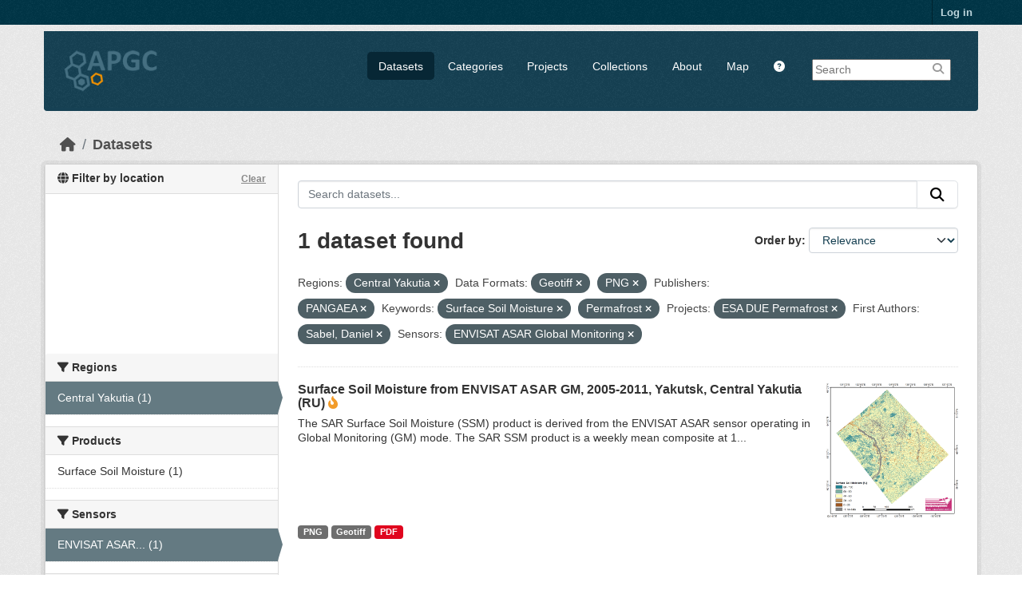

--- FILE ---
content_type: text/html; charset=utf-8
request_url: https://apgc.awi.de/dataset/?region=Central+Yakutia&res_format=Geotiff&res_format=PNG&organization=pangaea&amp=&tags=Surface+Soil+Moisture&tags=Permafrost&groups=esa-due-permafrost&first_author=Sabel%2C+Daniel&sensor=ENVISAT+ASAR+Global+Monitoring
body_size: 6369
content:

<!DOCTYPE html>
<!--[if IE 9]> <html lang="en" class="ie9"> <![endif]-->
<!--[if gt IE 8]><!--> <html lang="en"  > <!--<![endif]-->
  <head>
    
  <meta charset="utf-8" />
      <meta name="csrf_field_name" content="_csrf_token" />
      <meta name="_csrf_token" content="Ijg3OThhMmQxNzkxOGU3NGUwYjgyM2M4YTM2YjYxNzViMGQxNjM4ZTEi.aXBT5Q.XqK6eOEmmkoDocpyfOlehBxmb9E" />

      <meta name="generator" content="ckan 2.11.3" />
      <meta name="viewport" content="width=device-width, initial-scale=1.0">
  <meta name="description" value="The Arctic Permafrost Geospatial Centre (APGC) is an Open Access Circum-Arctic Geospatial Data Portal that promotes, describes and visualizes geospatial permafrost data."/>
  <meta name="keywords" content="Arctic Permafrost Geospatial Centre,APGC,Permafrost,Data Catalog">
  <meta name="author" content="Sebastian Laboor">

    <title>Dataset - Arctic Permafrost Geospatial Centre</title>

    
    
    <link rel="shortcut icon" href="/base/images/ckan.ico" />
    
    
        <link rel="alternate" type="text/n3" href="https://apgc.awi.de/catalog.n3"/>
        <link rel="alternate" type="text/turtle" href="https://apgc.awi.de/catalog.ttl"/>
        <link rel="alternate" type="application/rdf+xml" href="https://apgc.awi.de/catalog.xml"/>
        <link rel="alternate" type="application/ld+json" href="https://apgc.awi.de/catalog.jsonld"/>
    

  
    
  
  
      
      
      
    
  <link rel="stylesheet" href="/apgc_theme_294.css" />
  <link rel="stylesheet" href="/print.css" />

  

    
    

  


    
    <link href="/webassets/base/51d427fe_main.css" rel="stylesheet"/>
<link href="/webassets/ckanext-scheming/728ec589_scheming_css.css" rel="stylesheet"/>
<link href="/webassets/ckanext-geoview/f197a782_geo-resource-styles.css" rel="stylesheet"/>
<link href="/webassets/ckanext-activity/8dd77216_activity.css" rel="stylesheet"/>
    
    

  </head>

  
  <body data-site-root="https://apgc.awi.de/" data-locale-root="https://apgc.awi.de/" >

    
    <div class="visually-hidden-focusable"><a href="#content">Skip to main content</a></div>
  

  
    

 
<div class="account-masthead">
  <div class="container">
     
    <nav class="account not-authed" aria-label="Account">
      <ul class="list-unstyled">
        
        <li><a href="/user/login">Log in</a></li>
         
      </ul>
    </nav>
     
  </div>
</div>

<header class="masthead">
  <div class="container">
      
    <nav class="navbar navbar-expand-lg navbar-light">
      <hgroup class="header-image navbar-left">

      
      
      <a class="logo" href="/">
        <img src="/uploads/admin/2018-12-17-140357.406344logocleanapgcklein.png" alt="Arctic Permafrost Geospatial Centre"
          title="Arctic Permafrost Geospatial Centre" />
      </a>
      
      

       </hgroup>
      <button class="navbar-toggler" type="button" data-bs-toggle="collapse" data-bs-target="#main-navigation-toggle"
        aria-controls="main-navigation-toggle" aria-expanded="false" aria-label="Toggle navigation">
        <span class="fa fa-bars text-white"></span>
      </button>

      <div class="main-navbar collapse navbar-collapse" id="main-navigation-toggle">
        <ul class="navbar-nav ms-auto mb-2 mb-lg-0">
          
        <nav class="section navigation">
          <ul class="nav nav-pills">
            
              <li class="active"><a href="/dataset/">Datasets</a></li><li><a href="/category/">Categories</a></li><li><a href="/group/">Projects</a></li><li><a href="/collection/">Collections</a></li><li><a href="/about">About</a></li>
            
            <li class="menu-map"><a target="_blank" href="https://apgc-map.awi.de">Map</a></li>
            <li class="menu-help"><a target="_blank" href="https://apgc.awi.de/uploads/images/APGC_Help_Documentation_v2.pdf"><i class="fa fa-question-circle" title="Help Guide"></i></a></li>
          </ul>
        </nav>
      
      
        <form class="section site-search simple-input" action="/dataset/" method="get">
          <div class="field">
            <label for="field-sitewide-search">Search Datasets</label>
            <input id="field-sitewide-search" type="text" name="q" placeholder="Search" />
            <button class="btn-search" type="submit"><i class="fa fa-search"></i></button>
            
          </div>
          
        </form>
      
      </div>
    </nav>
  </div>
</header>

  
    <div class="main">
      <div id="content" class="container">
        
          
            <div class="flash-messages">
              
                
              
            </div>
          

          
            <div class="toolbar" role="navigation" aria-label="Breadcrumb">
              
                
                  <ol class="breadcrumb">
                    
<li class="home"><a href="/" aria-label="Home"><i class="fa fa-home"></i><span> Home</span></a></li>
                    
  <li class="active"><a href="/dataset/">Datasets</a></li>

                  </ol>
                
              
            </div>
          

          <div class="row wrapper">
            
            
            

            
              <aside class="secondary col-md-3">
                
                

  

<section id="dataset-map" class="module module-narrow module-shallow">
    <h2 class="module-heading">
        <i class="fa fa-globe"></i>
        Filter by location
        <a href="/dataset/?region=Central+Yakutia&amp;res_format=Geotiff&amp;res_format=PNG&amp;organization=pangaea&amp;amp=&amp;tags=Surface+Soil+Moisture&amp;tags=Permafrost&amp;groups=esa-due-permafrost&amp;first_author=Sabel%2C+Daniel&amp;sensor=ENVISAT+ASAR+Global+Monitoring" class="action">Clear</a>
    </h2>
    
    <div class="dataset-map" data-module="spatial-query" data-default_extent="[[50.58, 62.23], [83.62, 120.81]]" data-module-map_config="{&#34;type&#34;: &#34;custom&#34;, &#34;custom.url&#34;: &#34;https://{s}.tile.osm.org/{z}/{x}/{y}.png&#34;, &#34;attribution&#34;: &#34;Map tiles and data by &lt;a href=\&#34;https://openstreetmap.org\&#34;&gt;OpenStreetMap&lt;/a&gt;, under &lt;a href=\&#34;https://creativecommons.org/licenses/by-sa/3.0\&#34;&gt;CC BY SA&lt;/a&gt;.&#34;}">
        <div id="dataset-map-container"></div>
    </div>
</section>




  
  
  
  <div class="filters">
    <div>
      
        

  
  
    
      
      

        <section class="module module-narrow module-shallow">
          
            <h2 class="module-heading">
             <i class="fa fa-filter"></i>
	     
              
              Regions
	     


            </h2>
          
          
		    
            
            
              
              <nav>
                <ul class="unstyled nav nav-simple nav-facet">
				
                  
                   

		      
                      
                      
                      
                        <li class="nav-item active">
                          <a href="/dataset/?res_format=Geotiff&amp;res_format=PNG&amp;organization=pangaea&amp;amp=&amp;tags=Surface+Soil+Moisture&amp;tags=Permafrost&amp;groups=esa-due-permafrost&amp;first_author=Sabel%2C+Daniel&amp;sensor=ENVISAT+ASAR+Global+Monitoring" title="">
                            <span>Central Yakutia (1)</span>
                          </a>
                        </li>
                   
                  
                </ul>
              </nav>
             
              <p class="module-footer">
                
                  
                
              </p>
            
            
          
        </section>
      
    
  

      
        

  
  
    
      
      

        <section class="module module-narrow module-shallow">
          
            <h2 class="module-heading">
             <i class="fa fa-filter"></i>
	     
              
              Products
	     


            </h2>
          
          
		    
            
            
              
              <nav>
                <ul class="unstyled nav nav-simple nav-facet">
				
                  
                   

		      
                      
                      
                      
                        <li class="nav-item">
                          <a href="/dataset/?region=Central+Yakutia&amp;res_format=Geotiff&amp;res_format=PNG&amp;organization=pangaea&amp;amp=&amp;tags=Surface+Soil+Moisture&amp;tags=Permafrost&amp;groups=esa-due-permafrost&amp;first_author=Sabel%2C+Daniel&amp;sensor=ENVISAT+ASAR+Global+Monitoring&amp;product=Surface+Soil+Moisture" title="">
                            <span>Surface Soil Moisture (1)</span>
                          </a>
                        </li>
                   
                  
                </ul>
              </nav>
             
              <p class="module-footer">
                
                  
                
              </p>
            
            
          
        </section>
      
    
  

      
        

  
  
    
      
      

        <section class="module module-narrow module-shallow">
          
            <h2 class="module-heading">
             <i class="fa fa-filter"></i>
	     
              
              Sensors
	     


            </h2>
          
          
		    
            
            
              
              <nav>
                <ul class="unstyled nav nav-simple nav-facet">
				
                  
                   

		      
                      
                      
                      
                        <li class="nav-item active">
                          <a href="/dataset/?region=Central+Yakutia&amp;res_format=Geotiff&amp;res_format=PNG&amp;organization=pangaea&amp;amp=&amp;tags=Surface+Soil+Moisture&amp;tags=Permafrost&amp;groups=esa-due-permafrost&amp;first_author=Sabel%2C+Daniel" title="ENVISAT ASAR Global Monitoring">
                            <span>ENVISAT ASAR... (1)</span>
                          </a>
                        </li>
                   
                  
                </ul>
              </nav>
             
              <p class="module-footer">
                
                  
                
              </p>
            
            
          
        </section>
      
    
  

      
        

  
  
    
      
      

        <section class="module module-narrow module-shallow">
          
            <h2 class="module-heading">
             <i class="fa fa-filter"></i>
	     
              
              Spatial Resolution
	     


            </h2>
          
          
		    
            
            
              
              <nav>
                <ul class="unstyled nav nav-simple nav-facet">
				
                  
                   

		      
                      
                      
                      
                        <li class="nav-item">
                          <a href="/dataset/?region=Central+Yakutia&amp;res_format=Geotiff&amp;res_format=PNG&amp;organization=pangaea&amp;amp=&amp;tags=Surface+Soil+Moisture&amp;tags=Permafrost&amp;groups=esa-due-permafrost&amp;first_author=Sabel%2C+Daniel&amp;sensor=ENVISAT+ASAR+Global+Monitoring&amp;s_resolution=1000+m" title="">
                            <span>1000 m (1)</span>
                          </a>
                        </li>
                   
                  
                </ul>
              </nav>
             
              <p class="module-footer">
                
                  
                
              </p>
            
            
          
        </section>
      
    
  

      
        

  
  
    
      
      

        <section class="module module-narrow module-shallow">
          
            <h2 class="module-heading">
             <i class="fa fa-filter"></i>
	     
              
              Temporal Resolution
	     


            </h2>
          
          
		    
            
            
              
              <nav>
                <ul class="unstyled nav nav-simple nav-facet">
				
                  
                   

		      
                      
                      
                      
                        <li class="nav-item">
                          <a href="/dataset/?region=Central+Yakutia&amp;res_format=Geotiff&amp;res_format=PNG&amp;organization=pangaea&amp;amp=&amp;tags=Surface+Soil+Moisture&amp;tags=Permafrost&amp;groups=esa-due-permafrost&amp;first_author=Sabel%2C+Daniel&amp;sensor=ENVISAT+ASAR+Global+Monitoring&amp;temp_resolution=Weekly" title="">
                            <span>Weekly (1)</span>
                          </a>
                        </li>
                   
                  
                </ul>
              </nav>
             
              <p class="module-footer">
                
                  
                
              </p>
            
            
          
        </section>
      
    
  

      
        

  
  
    
      
      

        <section class="module module-narrow module-shallow">
          
            <h2 class="module-heading">
             <i class="fa fa-filter"></i>
	     
              
              Keywords
	     


            </h2>
          
          
		    
            
            
              
              <nav>
                <ul class="unstyled nav nav-simple nav-facet">
				
                  
                   

		      
                      
                      
                      
                        <li class="nav-item">
                          <a href="/dataset/?region=Central+Yakutia&amp;res_format=Geotiff&amp;res_format=PNG&amp;organization=pangaea&amp;amp=&amp;tags=Surface+Soil+Moisture&amp;tags=Permafrost&amp;groups=esa-due-permafrost&amp;first_author=Sabel%2C+Daniel&amp;sensor=ENVISAT+ASAR+Global+Monitoring&amp;tags=ENVISAT+ASAR+GM" title="">
                            <span>ENVISAT ASAR GM (1)</span>
                          </a>
                        </li>
                   
                  
                   

		      
                      
                      
                      
                        <li class="nav-item active">
                          <a href="/dataset/?region=Central+Yakutia&amp;res_format=Geotiff&amp;res_format=PNG&amp;organization=pangaea&amp;amp=&amp;tags=Surface+Soil+Moisture&amp;groups=esa-due-permafrost&amp;first_author=Sabel%2C+Daniel&amp;sensor=ENVISAT+ASAR+Global+Monitoring" title="">
                            <span>Permafrost (1)</span>
                          </a>
                        </li>
                   
                  
                   

		      
                      
                      
                      
                        <li class="nav-item active">
                          <a href="/dataset/?region=Central+Yakutia&amp;res_format=Geotiff&amp;res_format=PNG&amp;organization=pangaea&amp;amp=&amp;tags=Permafrost&amp;groups=esa-due-permafrost&amp;first_author=Sabel%2C+Daniel&amp;sensor=ENVISAT+ASAR+Global+Monitoring" title="">
                            <span>Surface Soil Moisture (1)</span>
                          </a>
                        </li>
                   
                  
                </ul>
              </nav>
             
              <p class="module-footer">
                
                  
                
              </p>
            
            
          
        </section>
      
    
  

      
        

  
  
    
      
      

        <section class="module module-narrow module-shallow">
          
            <h2 class="module-heading">
             <i class="fa fa-filter"></i>
	     
              
              Data Formats
	     


            </h2>
          
          
		    
            
            
              
              <nav>
                <ul class="unstyled nav nav-simple nav-facet">
				
                  
                   

		      
                      
                      
                      
                        <li class="nav-item active">
                          <a href="/dataset/?region=Central+Yakutia&amp;res_format=PNG&amp;organization=pangaea&amp;amp=&amp;tags=Surface+Soil+Moisture&amp;tags=Permafrost&amp;groups=esa-due-permafrost&amp;first_author=Sabel%2C+Daniel&amp;sensor=ENVISAT+ASAR+Global+Monitoring" title="">
                            <span>Geotiff (1)</span>
                          </a>
                        </li>
                   
                  
                   

		      
                      
                      
                      
                        <li class="nav-item">
                          <a href="/dataset/?region=Central+Yakutia&amp;res_format=Geotiff&amp;res_format=PNG&amp;organization=pangaea&amp;amp=&amp;tags=Surface+Soil+Moisture&amp;tags=Permafrost&amp;groups=esa-due-permafrost&amp;first_author=Sabel%2C+Daniel&amp;sensor=ENVISAT+ASAR+Global+Monitoring&amp;res_format=PDF" title="">
                            <span>PDF (1)</span>
                          </a>
                        </li>
                   
                  
                   

		      
                      
                      
                      
                        <li class="nav-item active">
                          <a href="/dataset/?region=Central+Yakutia&amp;res_format=Geotiff&amp;organization=pangaea&amp;amp=&amp;tags=Surface+Soil+Moisture&amp;tags=Permafrost&amp;groups=esa-due-permafrost&amp;first_author=Sabel%2C+Daniel&amp;sensor=ENVISAT+ASAR+Global+Monitoring" title="">
                            <span>PNG (1)</span>
                          </a>
                        </li>
                   
                  
                </ul>
              </nav>
             
              <p class="module-footer">
                
                  
                
              </p>
            
            
          
        </section>
      
    
  

      
        

  
  
    
      
      

        <section class="module module-narrow module-shallow">
          
            <h2 class="module-heading">
             <i class="fa fa-filter"></i>
	     
              
              First Authors
	     


            </h2>
          
          
		    
            
            
              
              <nav>
                <ul class="unstyled nav nav-simple nav-facet">
				
                  
                   

		      
                      
                      
                      
                        <li class="nav-item active">
                          <a href="/dataset/?region=Central+Yakutia&amp;res_format=Geotiff&amp;res_format=PNG&amp;organization=pangaea&amp;amp=&amp;tags=Surface+Soil+Moisture&amp;tags=Permafrost&amp;groups=esa-due-permafrost&amp;sensor=ENVISAT+ASAR+Global+Monitoring" title="">
                            <span>Sabel, Daniel (1)</span>
                          </a>
                        </li>
                   
                  
                </ul>
              </nav>
             
              <p class="module-footer">
                
                  
                
              </p>
            
            
          
        </section>
      
    
  

      
        

  
  
    
      
      

        <section class="module module-narrow module-shallow">
          
            <h2 class="module-heading">
             <i class="fa fa-filter"></i>
	     
              
              Projects
	     


            </h2>
          
          
		    
            
            
              
              <nav>
                <ul class="unstyled nav nav-simple nav-facet">
				
                  
                   

		      
                      
                      
                      
                        <li class="nav-item active">
                          <a href="/dataset/?region=Central+Yakutia&amp;res_format=Geotiff&amp;res_format=PNG&amp;organization=pangaea&amp;amp=&amp;tags=Surface+Soil+Moisture&amp;tags=Permafrost&amp;first_author=Sabel%2C+Daniel&amp;sensor=ENVISAT+ASAR+Global+Monitoring" title="">
                            <span>ESA DUE Permafrost (1)</span>
                          </a>
                        </li>
                   
                  
                   

		      
                      
                      
                      
                        <li class="nav-item">
                          <a href="/dataset/?region=Central+Yakutia&amp;res_format=Geotiff&amp;res_format=PNG&amp;organization=pangaea&amp;amp=&amp;tags=Surface+Soil+Moisture&amp;tags=Permafrost&amp;groups=esa-due-permafrost&amp;first_author=Sabel%2C+Daniel&amp;sensor=ENVISAT+ASAR+Global+Monitoring&amp;groups=hydrology" title="">
                            <span>Hydrology (1)</span>
                          </a>
                        </li>
                   
                  
                   

		      
                      
                      
                      
                        <li class="nav-item">
                          <a href="/dataset/?region=Central+Yakutia&amp;res_format=Geotiff&amp;res_format=PNG&amp;organization=pangaea&amp;amp=&amp;tags=Surface+Soil+Moisture&amp;tags=Permafrost&amp;groups=esa-due-permafrost&amp;first_author=Sabel%2C+Daniel&amp;sensor=ENVISAT+ASAR+Global+Monitoring&amp;groups=persys" title="">
                            <span>PerSys (1)</span>
                          </a>
                        </li>
                   
                  
                </ul>
              </nav>
             
              <p class="module-footer">
                
                  
                
              </p>
            
            
          
        </section>
      
    
  

      
        

  
  
    
      
      

        <section class="module module-narrow module-shallow">
          
            <h2 class="module-heading">
             <i class="fa fa-filter"></i>
	     
              
              Institutes
	     


            </h2>
          
          
		    
            
            
              
              <nav>
                <ul class="unstyled nav nav-simple nav-facet">
				
                  
                   

		      
                      
                      
                      
                        <li class="nav-item">
                          <a href="/dataset/?region=Central+Yakutia&amp;res_format=Geotiff&amp;res_format=PNG&amp;organization=pangaea&amp;amp=&amp;tags=Surface+Soil+Moisture&amp;tags=Permafrost&amp;groups=esa-due-permafrost&amp;first_author=Sabel%2C+Daniel&amp;sensor=ENVISAT+ASAR+Global+Monitoring&amp;institute=Institute+of+Photogrammetry+and+Remote+Sensing%2C+Vienna+University+of+Technology" title="Institute of Photogrammetry and Remote Sensing, Vienna University of Technology">
                            <span>Institute of... (1)</span>
                          </a>
                        </li>
                   
                  
                </ul>
              </nav>
             
              <p class="module-footer">
                
                  
                
              </p>
            
            
          
        </section>
      
    
  

      
        

  
  
    
      
      

        <section class="module module-narrow module-shallow">
          
            <h2 class="module-heading">
             <i class="fa fa-filter"></i>
	     
              
              Publishers
	     


            </h2>
          
          
		    
            
            
              
              <nav>
                <ul class="unstyled nav nav-simple nav-facet">
				
                  
                   

		      
                      
                      
                      
                        <li class="nav-item active">
                          <a href="/dataset/?region=Central+Yakutia&amp;res_format=Geotiff&amp;res_format=PNG&amp;amp=&amp;tags=Surface+Soil+Moisture&amp;tags=Permafrost&amp;groups=esa-due-permafrost&amp;first_author=Sabel%2C+Daniel&amp;sensor=ENVISAT+ASAR+Global+Monitoring" title="">
                            <span>PANGAEA (1)</span>
                          </a>
                        </li>
                   
                  
                </ul>
              </nav>
             
              <p class="module-footer">
                
                  
                
              </p>
            
            
          
        </section>
      
    
  

      
    </div>
    <a class="close no-text hide-filters"><i class="fa fa-times-circle"></i><span class="text">close</span></a>
  </div>

    

    

              </aside>
            

            
              <div class="primary col-md-9 col-xs-12" role="main">
                
                
  <section class="module">
    <div class="module-content">
      
        
      
      










<form id="dataset-search-form" class="search-form" method="get" data-module="select-switch">

  
    <div class="input-group search-input-group">
      <input aria-label="Search datasets..." id="field-giant-search" type="text" class="form-control input-lg" name="q" value="" autocomplete="off" placeholder="Search datasets...">
      
      <button class="btn btn-default btn-lg" type="submit" value="search" aria-label="Submit">
        <i class="fa fa-search"></i>
      </button>
      
    </div>
  

  
    <span>






<input type="hidden" name="region" value="Central Yakutia" />





<input type="hidden" name="res_format" value="Geotiff" />





<input type="hidden" name="res_format" value="PNG" />





<input type="hidden" name="organization" value="pangaea" />





<input type="hidden" name="tags" value="Surface Soil Moisture" />





<input type="hidden" name="tags" value="Permafrost" />





<input type="hidden" name="groups" value="esa-due-permafrost" />





<input type="hidden" name="first_author" value="Sabel, Daniel" />





<input type="hidden" name="sensor" value="ENVISAT ASAR Global Monitoring" />



</span>
  

  
    
      <div class="form-group control-order-by">
        <label for="field-order-by">Order by</label>
        <select id="field-order-by" name="sort" class="form-control form-select">
          
            
              <option value="score desc, metadata_modified desc" selected="selected">Relevance</option>
            
          
            
              <option value="title_string asc">Name Ascending</option>
            
          
            
              <option value="title_string desc">Name Descending</option>
            
          
            
              <option value="metadata_modified desc">Last Modified</option>
            
          
            
              <option value="views_recent desc">Popular</option>
            
          
        </select>
        
        <button class="btn btn-default js-hide" type="submit">Go</button>
        
      </div>
    
  

  
    <h1>
    
      

  
  
  
  

1 dataset found
    
    </h1>
  

  
    
      <p class="filter-list">
        
          
          <span class="facet">Regions:</span>
          
            <span class="filtered pill">Central Yakutia
              <a href="/dataset/?res_format=Geotiff&amp;res_format=PNG&amp;organization=pangaea&amp;amp=&amp;tags=Surface+Soil+Moisture&amp;tags=Permafrost&amp;groups=esa-due-permafrost&amp;first_author=Sabel%2C+Daniel&amp;sensor=ENVISAT+ASAR+Global+Monitoring" class="remove" title="Remove"><i class="fa fa-times"></i></a>
            </span>
          
        
          
          <span class="facet">Data Formats:</span>
          
            <span class="filtered pill">Geotiff
              <a href="/dataset/?region=Central+Yakutia&amp;res_format=PNG&amp;organization=pangaea&amp;amp=&amp;tags=Surface+Soil+Moisture&amp;tags=Permafrost&amp;groups=esa-due-permafrost&amp;first_author=Sabel%2C+Daniel&amp;sensor=ENVISAT+ASAR+Global+Monitoring" class="remove" title="Remove"><i class="fa fa-times"></i></a>
            </span>
          
            <span class="filtered pill">PNG
              <a href="/dataset/?region=Central+Yakutia&amp;res_format=Geotiff&amp;organization=pangaea&amp;amp=&amp;tags=Surface+Soil+Moisture&amp;tags=Permafrost&amp;groups=esa-due-permafrost&amp;first_author=Sabel%2C+Daniel&amp;sensor=ENVISAT+ASAR+Global+Monitoring" class="remove" title="Remove"><i class="fa fa-times"></i></a>
            </span>
          
        
          
          <span class="facet">Publishers:</span>
          
            <span class="filtered pill">PANGAEA
              <a href="/dataset/?region=Central+Yakutia&amp;res_format=Geotiff&amp;res_format=PNG&amp;amp=&amp;tags=Surface+Soil+Moisture&amp;tags=Permafrost&amp;groups=esa-due-permafrost&amp;first_author=Sabel%2C+Daniel&amp;sensor=ENVISAT+ASAR+Global+Monitoring" class="remove" title="Remove"><i class="fa fa-times"></i></a>
            </span>
          
        
          
          <span class="facet">Keywords:</span>
          
            <span class="filtered pill">Surface Soil Moisture
              <a href="/dataset/?region=Central+Yakutia&amp;res_format=Geotiff&amp;res_format=PNG&amp;organization=pangaea&amp;amp=&amp;tags=Permafrost&amp;groups=esa-due-permafrost&amp;first_author=Sabel%2C+Daniel&amp;sensor=ENVISAT+ASAR+Global+Monitoring" class="remove" title="Remove"><i class="fa fa-times"></i></a>
            </span>
          
            <span class="filtered pill">Permafrost
              <a href="/dataset/?region=Central+Yakutia&amp;res_format=Geotiff&amp;res_format=PNG&amp;organization=pangaea&amp;amp=&amp;tags=Surface+Soil+Moisture&amp;groups=esa-due-permafrost&amp;first_author=Sabel%2C+Daniel&amp;sensor=ENVISAT+ASAR+Global+Monitoring" class="remove" title="Remove"><i class="fa fa-times"></i></a>
            </span>
          
        
          
          <span class="facet">Projects:</span>
          
            <span class="filtered pill">ESA DUE Permafrost
              <a href="/dataset/?region=Central+Yakutia&amp;res_format=Geotiff&amp;res_format=PNG&amp;organization=pangaea&amp;amp=&amp;tags=Surface+Soil+Moisture&amp;tags=Permafrost&amp;first_author=Sabel%2C+Daniel&amp;sensor=ENVISAT+ASAR+Global+Monitoring" class="remove" title="Remove"><i class="fa fa-times"></i></a>
            </span>
          
        
          
          <span class="facet">First Authors:</span>
          
            <span class="filtered pill">Sabel, Daniel
              <a href="/dataset/?region=Central+Yakutia&amp;res_format=Geotiff&amp;res_format=PNG&amp;organization=pangaea&amp;amp=&amp;tags=Surface+Soil+Moisture&amp;tags=Permafrost&amp;groups=esa-due-permafrost&amp;sensor=ENVISAT+ASAR+Global+Monitoring" class="remove" title="Remove"><i class="fa fa-times"></i></a>
            </span>
          
        
          
          <span class="facet">Sensors:</span>
          
            <span class="filtered pill">ENVISAT ASAR Global Monitoring
              <a href="/dataset/?region=Central+Yakutia&amp;res_format=Geotiff&amp;res_format=PNG&amp;organization=pangaea&amp;amp=&amp;tags=Surface+Soil+Moisture&amp;tags=Permafrost&amp;groups=esa-due-permafrost&amp;first_author=Sabel%2C+Daniel" class="remove" title="Remove"><i class="fa fa-times"></i></a>
            </span>
          
        
      </p>
      <a class="show-filters btn btn-default">Filter Results</a>
    
  

</form>





      
        

  
    <ul class="dataset-list unstyled">
    	
	      
	        







  <li class="dataset-item">
    
     <div>
      <div class="dataset-content" Style="width:80%; float:left">
        
          <h3 class="dataset-heading">
            
              
            
            
              <a href="/dataset/due-rssm-asagm-2005-2011-004">Surface Soil Moisture from ENVISAT ASAR GM, 2005-2011, Yakutsk, Central Yakutia (RU)</a>
            
            
              
              

<i class="fa-solid fa-fire-flame-curved" style="color:#f29c2b;" title="Popular: 11 recent views"></i>

            
          </h3>
        
        
          
        
        
          
            <div>The SAR Surface Soil Moisture (SSM) product is derived from the ENVISAT ASAR sensor operating in Global Monitoring (GM) mode. The SAR SSM product is a weekly mean composite at 1...</div>
          
        
      </div>
        
      
           
              
                 <div class="prepreview" Style="width:20%; float:right"><img class="sidebar-thumbnail" src="/dataset/66742bc4-e0f0-4490-985f-28ff80ef35d1/resource/398d2a67-574d-4d0b-b416-6cc0c2a1a833/download/rssmcentralyyakutia.png"><span class="prepreimage"><a href="/dataset/66742bc4-e0f0-4490-985f-28ff80ef35d1/resource/398d2a67-574d-4d0b-b416-6cc0c2a1a833/download/rssmcentralyyakutia.png"><img src="/dataset/66742bc4-e0f0-4490-985f-28ff80ef35d1/resource/398d2a67-574d-4d0b-b416-6cc0c2a1a833/download/rssmcentralyyakutia.png"></a></span></div>    
              
           
      
           
      
      <div class="clear" Style="clear: both"></div>
     </div>

      
        
          
            <ul class="dataset-resources list-unstyled">
              
                
                <li>
                  <a href="/dataset/due-rssm-asagm-2005-2011-004" class="badge badge-default" data-format="png">PNG</a>
                </li>
                
                <li>
                  <a href="/dataset/due-rssm-asagm-2005-2011-004" class="badge badge-default" data-format="geotiff">Geotiff</a>
                </li>
                
                <li>
                  <a href="/dataset/due-rssm-asagm-2005-2011-004" class="badge badge-default" data-format="pdf">PDF</a>
                </li>
                
              
            </ul>
          
        
      
    
  </li>

	      
	    
    </ul>
  

      
    </div>

    
      
    
  </section>

  
    <section class="module">
      <div class="module-content">
        
          <small>
            
            
            You can also access this registry using the <a href="/api/3">API</a> (see <a href="https://docs.ckan.org/en/2.11/api/">API Docs</a>).
          </small>
        
      </div>
    </section>
  

              </div>
            
          </div>
        
      </div>
    </div>
  
        <footer class="site-footer">
  <div class="container">
    
    <div class="row">
      <div class="span4 footer-links">
        
          <ul class="unstyled">
            
              <li><a href="/about">About Arctic Permafrost Geospatial Centre</a></li>
            
          </ul>
          <ul class="unstyled">
            
              
              <li><a href="https://docs.ckan.org/en/2.11/api/">CKAN API</a></li>
              <li><a href="https://okfn.org/">Open Knowledge Foundation</a></li>
              <li><a href="https://opendefinition.org/okd/"><img src="/base/images/od_80x15_blue.png"></a></li>
            
            
              <div class="attribution">
              <li><p><br><strong>Powered by</strong> <a class="hide-text ckan-footer-logo" href="https://ckan.org">CKAN</a></p></li>
            
              </div>
          </ul>
        
      </div>
      <div class="span4 attribution">
          <p class="initiated"><strong>Initiated by</strong></p>
          <a href="https://erc.europa.eu/"><img class="erc" src="/uploads/images/Logo-ERC.png"></a>
          <a href="https://www.awi.de/en/science/junior-groups/peta-carb.html"><img class="erc" src="/uploads/group/PETA_CARB_Logo.png"></a> 
        
      </div>
      <div class="span3 attribution">
          <p><strong>Provided by</strong></p><a href="https://www.awi.de/"><img class="centerimg" src="/uploads/images/AWI_Logo_Weiss_RGB_2.png"></a>

          <p class="privacy"><a href="/pages/imprint"><b>Imprint</b></a> | <a href="/pages/privacy-notice"><b>Privacy Notice</b></a></p>


      </div>
    </div>
    
  </div>
</footer>
  
  
  
  
  
  
    

  

  

    
    <link href="/webassets/vendor/f3b8236b_select2.css" rel="stylesheet"/>
<link href="/webassets/vendor/53df638c_fontawesome.css" rel="stylesheet"/>
<link href="/webassets/ckanext-spatial/67225687_spatial_query.css" rel="stylesheet"/>
    <script src="/webassets/vendor/240e5086_jquery.js" type="text/javascript"></script>
<script src="/webassets/vendor/773d6354_vendor.js" type="text/javascript"></script>
<script src="/webassets/vendor/6d1ad7e6_bootstrap.js" type="text/javascript"></script>
<script src="/webassets/vendor/529a0eb7_htmx.js" type="text/javascript"></script>
<script src="/webassets/base/a65ea3a0_main.js" type="text/javascript"></script>
<script src="/webassets/ckanext-spatial/d9e299a2_spatial_query.js" type="text/javascript"></script>
<script src="/webassets/base/b1def42f_ckan.js" type="text/javascript"></script>
<script src="/webassets/tracking/8b59a308_tracking.js" type="text/javascript"></script>
<script src="/webassets/activity/0fdb5ee0_activity.js" type="text/javascript"></script>
  </body>
</html>

--- FILE ---
content_type: text/css; charset=utf-8
request_url: https://apgc.awi.de/apgc_theme_294.css
body_size: 18001
content:
body {
    background: #EEE url("../../base/images/bg.png") repeat scroll 0 0;
}
.hero {
    background: #EEE url("../../base/images/bg.png") !important;
  }
 
.hero .container {
	padding-left: 0;
	padding-right:0;
 }
.masthead {
  padding: 0px !important;
}
.masthead .container {
    /*-webkit-box-shadow: 0 9px 10px -5px rgba(7,38,51,1);
	-moz-box-shadow: 0 9px 10px -5px rgba(7,38,51,1);
	box-shadow: 0 9px 10px -5px rgba(7,38,51,1);*/
	background: #164154 url("../../base/images/bg.png") repeat scroll 0 0 !important;
	border-bottom: 4px solid #164154;
	-webkit-border-radius: 0 0 4px 4px;
	-moz-border-radius: 0 0 4px 4px;
	border-radius: 0 0 4px 4px;	
}
.account-masthead .container {
	/*background: #003647 url("../../base/images/bg.png") repeat scroll 0 0
	background: #456F81 url("../../base/images/bg.png") repeat scroll 0 0;
	background: #072735	url("../../base/images/bg.png") repeat scroll 0 0 !important;*/
}
.account-masthead .container {
	max-width: 1200px;
}
.header-image .logo img{
	margin: 10px;
}
.masthead {
    background: #eee url("../../base/images/bg.png") repeat scroll 0 0 !important;
    padding: 0 !important;
}

.masthead .navigation .nav-pills li a:hover, .masthead .navigation .nav-pills li.active a {
    background-color: #072735;
}
.masthead .btn-navbar, .masthead .btn-navbar:hover, .masthead .btn-navbar:focus, .masthead .btn-navbar:active, .masthead .btn-navbar.active, .masthead .btn-navbar.disabled, .masthead .btn-navbar[disabled] {
    background-color: #072735;
}
.account-masthead .account ul li a {
    color: #fff;
}
.account-masthead .account ul li a:hover {
    background-color: #000;
}
.simple-input .field input {
    margin: 0 -2px;
}
.site-footer{
	background: #EEE url("../../base/images/bg.png") !important;
	padding: 0 !important;
}
.site-footer .container {
	background: #164154 url("../../base/images/bg.png") repeat scroll 0 0 !important;
	padding: 10px;

	-webkit-border-radius: 4px 4px 0 0;
	-moz-border-radius: 4px 4px 0 0;
	border-radius: 4px 4px 0 0;
}
.site-footer .container .row .span8 {
	width: 600px;
}
/*.homepage.layout-1 ~ .site-footer {
   margin-top: 10px;
}
*/
.wrapper {
    margin-bottom: 0px;
}
.module-content .media-grid {
    -moz-border-bottom-colors: none;
    -moz-border-left-colors: none;
    -moz-border-right-colors: none;
    -moz-border-top-colors: none;
    border-color: #dddddd;
    border-image: none;
	background: none;
	border-style: none;
    list-style: outside none none;

}
.projects:first-child {
	padding: 0;
}
.projects .media-grid {
    margin-left: 0;
}
.group-list .latest-heading {
    padding-bottom: 0 !important;
    padding-top: 0 !important;
}
.latest-heading .media-heading {
    line-height: 1.7;
}
.homepage .module-search {
    padding: 0 !important;
}
.homepage [role="main"] {
    padding: 10px 0 !important;
    min-height: 0;
}
@media (max-width: 980px) {
	.search-form .search-input.search-giant input {
		padding: 8px;
	}
	.homepage .module-search .module-content .heading {
		line-height: 18px !important;
	}
	.navbar-static-top .container, .navbar-fixed-top .container, .navbar-fixed-bottom .container {
		width: 684px;
	}
	.site-footer .container {
		width: 704px;
	}
}
@media (max-width: 768px) {
	.navbar-static-top .container, .navbar-fixed-top .container, .navbar-fixed-bottom .container {
		width: auto;
		margin-left: 0;
		margin-right: 0;
	}
		.site-footer .container {
		width: auto;
	}
	.toolbar .breadcrumb a {
		color: #505050;
		
	}
        .module-image img {
    	  max-height: 40px;
	  padding-top: 0 !important;
	}
}
h3.media-heading, h1.heading{
	word-break: keep-all !important
}
.module-image img {
	}
.module-content:last-child {
    margin-bottom: 0;
    padding-bottom: 50px;

}
.dataset-list-thumbnail {
    max-width: 32.9%;   
}
.homepage .module-search {
    color: #456f81 !important
}
.homepage .module-search .module-content {

   background-color: #fff !important;
}
.homepage .module-search .module-content .heading {
    font-size: 20px !important;
    line-height: 35px !important;
    margin-bottom: 0 !important;
    margin-top: 0 !important;
}
.homepage .module-search .tags {
    background-color: #fff !important;
}
.search-box {
    border: 1px solid #cccccc !important;
    border-width: 1px 1px 0 1px !important;
    border-radius: 4px 4px 0 0; 
}
.search-form .search-input.search-giant input {
    padding: 10px !important
}
.dataset-heading {
    line-height: 1 !important;
}
.erc {
    max-width: 35%;
}
.transparent{
	float: left;
	
}
.media-item {
    height: 330px;
    margin: 15px 0 0 12px;
}
.rowsearch {

}
.span8 {
    margin-left: 0;
}
img.centerimg {
    display: block;
    margin-left: auto;
    margin-right: auto;

}
.centerlogo {
    min-width: 200px;
    width: 30%;
}
.hint{
    background-color: #f39200;
    margin: -15px -25px 0;
    text-align: center;
}
.banner-hint {
    background-color: #f39200;
    height: 10px;
}
.webgis-heading{
    padding-bottom: 0;
    padding-top: 0;
    padding-left: 15px;
    padding-right: 15px;
}

.webgis-feature{
    padding:0 !important;
    margin:0 !important;
}
.webgis-image{
    margin-bottom: -9.4%;
    width: 100%;
}

li {
    line-height: 18px !important;
}
.groupimg > .media-grid > .media-item{
   height: 200px;
}
.module-heading .action {
    color: #406A7C;
    font-size: 14px;
}

.front {
	background-image: none;
}

.dataset-map-expanded .front #dataset-map {
    width: 938px;
    left: -167px;
}
.dataset-map-expanded .front #dataset-map #dataset-map-container {
    height: 390px;
}
.homepage .module-shallow .module-content {
    padding-top: 10px !important;
}
.module-content .front #dataset-map-container {
    height: 120px;
}
@media (max-width: 980px) {

   .dataset-map-expanded .front #dataset-map {
       width: 722px;
       left: -131px;
   }
   .dataset-map-expanded #dataset-map {
    width: 722px;
   }
   .input-mini {
    width: 40px;
   }
}
@media (max-width: 768px) {
   .dataset-map-expanded .front #dataset-map {
       width: 100%;
       left: 0;
   }
   .dataset-map-expanded #dataset-map {
    width: 100%;
    height: auto;
   }
   .input-mini {
    width: 60px !important;
   }

}

.wrapper.front {
   box-shadow: 0 0 0 0 rgba(0,0,0,0.05);
   border-radius: 0 0 4px 4px;
}
.front .icon-medium.icon-globe {
    color: #456F81;
}
.front h2.module-heading {
    color: #456F81;
}

.sidebar_title:last-child {
   padding-bottom: 0;
}
.btn.download_btn {
    position: absolute;
    top: 14px;
    right: 10px;
    padding: 6px 8px;
}
.btn.download_btn.citation {    
    position: static;
}

.btn.info_btn {
    position: absolute;
    top: 14px;
    right: 120px;
    padding: 6px 8px;
}
.resource-item .description {
    width: 70%;
}

.teaser {
  background: url("https://apgc.awi.de/uploads/images/WebGIS_glob.png");
  background-size: auto;
  height: 130px;
}
.teaser-text {
  font-weight: bold;
  font-size: 150%;
  text-align: center;
  vertical-align: middle;
  line-height: 130px;
  text-shadow: -2px -2px 2px rgba(84, 84, 84, 1);
}

.map-teaser {
  background: url("https://apgc.awi.de/uploads/images/apgc-map_teaser.png");
  background-size: auto;
  height: 165px;
}
.map-teaser-text {
  font-weight: bold;
  font-size: 150%;
  text-align: center;
  vertical-align: middle;
  line-height: 165px;
  text-shadow: -2px -2px 2px rgba(84, 84, 84, 1);}


a.teaser-hover {
  color: #fff;
  display: block;
}
a.teaser-hover:hover, a.teaser-hover:active {
  color: #00ACE5;
  
}

.tooltippi {
    position: relative;
    /* display: inline-block;*/

}
.tooltippi .tooltipimage {
    visibility: hidden;
    position: absolute;
    z-index: 1;
    width: 716px;
	height: auto;

    /* Fade in tooltip - takes 1 second to go from 0% to 100% opac: */
    opacity: 0;
    transition: opacity 1s;
    border: 1px #DDDDDD solid;
    -webkit-box-shadow: 0px 1px 26px 7px rgba(50, 50, 50, 0.52);
    -moz-box-shadow:    0px 1px 26px 7px rgba(50, 50, 50, 0.52);
    box-shadow:         0px 1px 26px 7px rgba(50, 50, 50, 0.52);
    background-color: #fff;
}

.tooltippi:hover .tooltipimage {
    visibility: visible;
    opacity: 1;
}
@media (max-width: 980px) {
	.tooltippi .tooltipimage {
	    width: 555px;
	}
	.teaser-text {
	    line-height: 60px;
	}
}
@media (max-width: 768px) {
	.tooltippi:hover .tooltipimage {
    		visibility: hidden;

	}
	.prepreview:hover .prepreimage {
    		visibility: hidden;

	}
	.teaser-text {
	    line-height: 130px;
	    font-size: 2em;
	}
	.map-teaser-text {
	    line-height: 165px;
	    font-size: 2em;
	}

	.teaser, map-teaser {
	    background-size: 100%;
	    background-repeat: no-repeat;
	}
}


.prepreview .prepreimage {
    visibility: hidden;
    position: absolute;
    z-index: 1;
    width: 300px;
    height: auto;
    right: 160px;
    /* Fade in tooltip - takes 1 second to go from 0% to 100% opac: */
    opacity: 0;
    transition: opacity 1s;
    border: 1px #DDDDDD solid;
    -webkit-box-shadow: 0px 1px 26px 7px rgba(50, 50, 50, 0.52);
    -moz-box-shadow:    0px 1px 26px 7px rgba(50, 50, 50, 0.52);
    box-shadow:         0px 1px 26px 7px rgba(50, 50, 50, 0.52);
    background-color: #fff;
}
.prepreview:hover .prepreimage {
    visibility: visible;
    opacity: 1;
}
.collection-item {


    float: left !important;
    width: 90.7% !important;
    padding: 15px !important;
    height: auto;
    margin: 15px 0 0 12px !important;
    background-color: white !important;
    -webkit-border-radius: 3px;
    -moz-border-radius: 3px;
    border-radius: 3px !important;
}
.collection-image {

    height: 100%;

}
.module-content.collections {

    padding: 0;
}
.collection-start .collection-grid {
    margin-left: 0;
}
.collection-start .collection-grid .collection-item{
    width: 91.6%;
}
.prepreview.collection-preview {
   width:10% !important;
}

/* TOGGLE*/

.toggleBox, .poggleBox {
    position: relative;
    border: 1px solid #ccc;
    -webkit-border-radius: 4px;
    -moz-border-radius: 4px;
    border-radius: 4px;
    -webkit-box-shadow: 0 0 0 4px rgba(0,0,0,0.05);
    -moz-box-shadow: 0 0 0 4px rgba(0,0,0,0.05);
    box-shadow: 0 0 0 4px rgba(0,0,0,0.05);
    background: #456F81;
    margin: 0 0 20px 0;
}
 
/* Ausblenden des input-Feldes */
.toggleBox input, .poggleBox input {
    position: absolute;
    left: -99999px;
}
 
/* Gestaltung der labels */
.toggleBox label, .poggleBox label {
    display: block;
    background: #456F81;
    color: #fff;
    padding: .4em;
    text-align: center;
    cursor: pointer;
    font-size: 21px;
    margin: 0;
}
 
.toggleBox label:hover, .poggleBox label:hover {
    background: #0d4252;
}
 
/* Der Aufklappmechanismus */
.toggleBox input:not(:checked) ~ div, .poggleBox input:not(:checked) ~ div{
    opacity: 0;
    visibility: hidden;
    height: 0;
}
.toggleClose {
  opacity: 1;
  text-shadow: none;
  float: none;
} 
.toggleBox input:checked ~ div, .poggleBox input:checked ~ div {
    opacity: 1;
    visibility: visible;
    padding: 2.7em;

}
 
/* Steuerung der Sichtbarkeit der labels */
.toggleBox input:not(:checked) ~ .close,
.toggleBox input:checked ~ .open {
    display: none;
}
.poggleBox input:not(:checked) ~ .close,
.poggleBox input:checked ~ .open {
    display: none;
}

.media-grid.collection-grid {
   padding-bottom: 0;
}
.toggleClose::after, .toggleOpen::after {

    content: "";
}
.toggleClose:hover {
   color: #fff;
   opacity: 1;
}
.poggleList ul li {
   width: 200px;
   height:350px;
}
.poggleList .media-grid, .toggleList .media-grid {
   border-width: 1px 0 0 0;
}
.toggleList ul li {
   width: 48%;
}
@media (max-width: 980px) {
   .toggleList ul li {
      width: 98%;
   }
}
@media (max-width: 768px) {
   .toggleList ul li {
      width: 96%;
   }
}


/*---------------*/

.privacy {
    margin-top: 20px;
    font-size: 18px;
}

/* ------------------------
   Tabs mit radio-Buttons */

.tabbed figure { 
   display: block; 
   margin-left: 0; 
   clear: both;
}

.tabbed > input,
.tabbed figure > div { 
   visibility: hidden; 

}

.tabbed figure > div {
  padding: 20px;
  width: 100%;
  border: 1px solid #dddddd;
  background: #fff;
}
#tab1:checked ~ figure .tab1,
#tab2:checked ~ figure .tab2,
#tab3:checked ~ figure .tab3 { visibility: visible; }
nav label {
   float: left;
   padding: 15px 15px;
   border-top: 1px solid #dddddd;
   border-right: 1px solid #dddddd;
   -webkit-border-radius: 3px 3px 0 0;
   -moz-border-radius: 3px 3px 0 0;
   border-radius: 3px 3px 0 0;
   background: #456F81;
   color: #eee;
   margin-bottom: -2px;
}

nav label:nth-child(1) { 
   border-left: 1px solid #dddddd;
   -webkit-border-radius: 3px 3px 0 0;
   -moz-border-radius: 3px 3px 0 0;
   border-radius: 3px 3px 0 0;
 }
nav label:hover { background: #153F51; }
nav label:active { background: #ffffff; }

#tab1:checked ~ nav label[for="tab1"],
#tab2:checked ~ nav label[for="tab2"],
#tab3:checked ~ nav label[for="tab3"] {
  background: white;
  color: #111;
  position: relative;
  border-bottom: none;
}

#tab1:checked ~ nav label[for="tab1"]:after,
#tab2:checked ~ nav label[for="tab2"]:after,
#tab3:checked ~ nav label[for="tab3"]:after {
  content: "";
  display: block;
  position: absolute;
  height: 2px;
  width: 100%;
  background: white;
  left: 0;
  bottom: -1px;
}
.tabbed figure .tab2 ul li {
  width: 180px;
}

#tab1:not(:checked) ~ figure .tab1, #tab2:not(:checked) ~ figure .tab2, #tab3:not(:checked) ~ figure .tab3 {
    padding: 0;
    visibility: hidden;
    height: 0;
}
/* ------------------------
   Anpassung 2.8.1 */
.span4 {
    width: 300px !important;
}
[class*="span"] {
    float: left;
    min-height: 1px;
   
}
.span3 {
    width: 220px !important;
}

ul.unstyled, ol.unstyled {
    margin-left: 0;
    list-style: none;
    padding: 0;
}

.span6 {
    width: 49% !important;	
}
.span6.col2 {
    margin: 0 0 0 23px;
}
.span12 {
    width: 100%;
}
.span8 {
    width: 60%;
}

.homepage .module-search {
	width: 60%;
	display: block;
	margin-left: auto;
	margin-right: auto;
}
.span2 {
    width: 20%;
}
img {
    max-width: 100%;
}
.module-content:first-child {

    margin-top: 0 !important;
    padding-top: 20px !important;

}
.module-content.box{
    padding: 20px 25px !important;
    margin: 0 !important;
}
.module-narrow .module-heading, .module-narrow .module-content, .module-narrow .module-footer {
    padding-left: 15px !important;
    padding-right: 15px !important;
}
.span6.col2 {
    position: relative !important;
}
.wrapper.front {
    margin: 0 0 30px;
    min-height: 0;
	display: block;
    margin-left: auto;
    margin-right: auto;
	width: 60%;
}

#dataset-map {
	padding: 0;
}

.dataset-map-expanded .front #dataset-map {
    width: 1170px;
    left: -242px;
}
.dataset-map-expanded #dataset-map {
    width: 1168px !important;
}
@media (max-width: 980px) {
   .dataset-map-expanded .front #dataset-map {   
      width: 750px;
      left: -158px;
   }
   .navbar-toggle {
    color: #fff !important;
   }
   .span6 {
    width: 100%;
   }
   .span6.col2 {
    margin: 0;
   }
}
@media (max-width: 768px) {
   .dataset-map-expanded .front #dataset-map {
      width: 310px;
      left: -72px;
   }
   .span3, .erc {
      margin-left: 35px;
   }
   .prepreview .prepreimage {
      right: 50px;
   }
}

.group-latest .dataset-content {

    width: 100% !important;
}
#datepicker input {
    line-height: normal;
    width: 40%;
}
.col-xs-1, .col-sm-1, .col-md-1, .col-lg-1, .col-xs-2, .col-sm-2, .col-md-2, .col-lg-2, .col-xs-3, .col-sm-3, .col-md-3, .col-lg-3, .col-xs-4, .col-sm-4, .col-md-4, .col-lg-4, .col-xs-5, .col-sm-5, .col-md-5, .col-lg-5, .col-xs-6, .col-sm-6, .col-md-6, .col-lg-6, .col-xs-7, .col-sm-7, .col-md-7, .col-lg-7, .col-xs-8, .col-sm-8, .col-md-8, .col-lg-8, .col-xs-9, .col-sm-9, .col-md-9, .col-lg-9, .col-xs-10, .col-sm-10, .col-md-10, .col-lg-10, .col-xs-11, .col-sm-11, .col-md-11, .col-lg-11, .col-xs-12, .col-sm-12, .col-md-12, .col-lg-12 {
    padding-left: 0 !important;
    padding-right: 0 !important;
    border-left: #ddd 1px solid;
}
[role="main"] .secondary {
    padding-right: 0;
}
input, optgroup, select, textarea {
    color: #153F51 !important;
}
/*
@media print {
  a:link:after, a:visited:after {
        content: attr(none);
  }
  footer {
        display: none;
  }
  h1, h2, h3, h4, h5, h6 { page-break-after:avoid; 
     page-break-inside:avoid }
  img, iframe { page-break-inside:avoid; 
     page-break-after:avoid; }
  
  ul, ol, dl  { page-break-before:avoid }
}
*/

.context-info .org-image img, .context-info .org-image a {

    width: 80%;

}
.span4.footer-links {
    margin-left: 20px;
}
/* ------------------------
   Anpassung Startpage */

.intro
{
  line-height: 1.1;
  font-size: 1.5em;
  text-align: center;
  margin-top: 10px;
  color: white;
}
.cat
{
  height: 250px;
}
.cats
{
	display: block;
    margin-left: auto;
    margin-right: auto;
	width: 62%;
}
.cats-item {
     float: left;
     width: 76.5px;
/*     padding: 5px;*/
     height: 128px;
}
.cats-heading {
  text-align: center; 
  color: #467081 !important;
  font-size: 0.85em !important;
}
.cats-image:hover {
-webkit-filter: brightness(0.9);
filter: brightness(0.9);
}
.cats-heading:hover, .cats-heading:focus{
 color: #113845;
 text-decoration: underline;
}

.attribution .ckan-footer-logo {
  float: right;
  margin-right: 150px;
}

@media (max-width: 768px) {
  .initiated{
    margin-left: 20px;
  }
}
ol {
    list-style-type: circle;
}
.page-heading {
   font-size: 1.2rem;
}
#dataset-search-form.search-form.spatial-search-front {
  margin-bottom: 0px;
  padding-bottom: 0px;
  border-bottom: 0px;

}
#dataset-search-form {
  padding-right: 0px;
  padding-left: 0px;
}
@media (min-width: 768px) {
  .wrapper::before {
    border-right: none !important;
  }
}
.homepage .module-search .search-form {
  padding: 0px;
}

--- FILE ---
content_type: text/css; charset=utf-8
request_url: https://apgc.awi.de/webassets/ckanext-scheming/728ec589_scheming_css.css
body_size: 977
content:
header.panel-heading {
  position: relative;
}

/* try to resemble .btn-remove-url style in resource form */
.btn.btn-danger.btn-repeating-remove {
  position: absolute;
  margin-right: 0;
  top: 9px;
  right: 7px;
  padding: 0 12px;
  border-radius: 100px;
}

li.multiple-text-field {
  position: relative;
  padding-bottom: 6px;
}

li.multiple-text-field input {
  padding-right: 90px;
}

/* try to resemble .btn-remove-url style in resource form */
a.btn.btn-multiple-remove {
  position: absolute;
  margin-right: 0;
  top: 6px;
  right: 7px;
  padding: 0 12px;
  border-radius: 100px;
}

/* remove ":" after form label */
.radio-group label::after {
  content: none;
}

.radio-group label {
  font-weight: normal;
}


--- FILE ---
content_type: text/javascript; charset=utf-8
request_url: https://apgc.awi.de/webassets/ckanext-spatial/d9e299a2_spatial_query.js
body_size: 262749
content:
/* @preserve
 * Leaflet 1.9.3, a JS library for interactive maps. https://leafletjs.com
 * (c) 2010-2022 Vladimir Agafonkin, (c) 2010-2011 CloudMade
 */
!function(t,e){"object"==typeof exports&&"undefined"!=typeof module?e(exports):"function"==typeof define&&define.amd?define(["exports"],e):e((t="undefined"!=typeof globalThis?globalThis:t||self).leaflet={})}(this,function(t){"use strict";function l(t){for(var e,i,n=1,o=arguments.length;n<o;n++)for(e in i=arguments[n])t[e]=i[e];return t}var R=Object.create||function(t){return N.prototype=t,new N};function N(){}function a(t,e){var i,n=Array.prototype.slice;return t.bind?t.bind.apply(t,n.call(arguments,1)):(i=n.call(arguments,2),function(){return t.apply(e,i.length?i.concat(n.call(arguments)):arguments)})}var D=0;function h(t){return"_leaflet_id"in t||(t._leaflet_id=++D),t._leaflet_id}function j(t,e,i){var n,o,s=function(){n=!1,o&&(r.apply(i,o),o=!1)},r=function(){n?o=arguments:(t.apply(i,arguments),setTimeout(s,e),n=!0)};return r}function H(t,e,i){var n=e[1],e=e[0],o=n-e;return t===n&&i?t:((t-e)%o+o)%o+e}function u(){return!1}function i(t,e){return!1===e?t:(e=Math.pow(10,void 0===e?6:e),Math.round(t*e)/e)}function F(t){return t.trim?t.trim():t.replace(/^\s+|\s+$/g,"")}function W(t){return F(t).split(/\s+/)}function c(t,e){for(var i in Object.prototype.hasOwnProperty.call(t,"options")||(t.options=t.options?R(t.options):{}),e)t.options[i]=e[i];return t.options}function U(t,e,i){var n,o=[];for(n in t)o.push(encodeURIComponent(i?n.toUpperCase():n)+"="+encodeURIComponent(t[n]));return(e&&-1!==e.indexOf("?")?"&":"?")+o.join("&")}var V=/\{ *([\w_ -]+) *\}/g;function q(t,i){return t.replace(V,function(t,e){e=i[e];if(void 0===e)throw new Error("No value provided for variable "+t);return e="function"==typeof e?e(i):e})}var d=Array.isArray||function(t){return"[object Array]"===Object.prototype.toString.call(t)};function G(t,e){for(var i=0;i<t.length;i++)if(t[i]===e)return i;return-1}var K="[data-uri]";function Y(t){return window["webkit"+t]||window["moz"+t]||window["ms"+t]}var X=0;function J(t){var e=+new Date,i=Math.max(0,16-(e-X));return X=e+i,window.setTimeout(t,i)}var $=window.requestAnimationFrame||Y("RequestAnimationFrame")||J,Q=window.cancelAnimationFrame||Y("CancelAnimationFrame")||Y("CancelRequestAnimationFrame")||function(t){window.clearTimeout(t)};function x(t,e,i){if(!i||$!==J)return $.call(window,a(t,e));t.call(e)}function r(t){t&&Q.call(window,t)}var tt={__proto__:null,extend:l,create:R,bind:a,get lastId(){return D},stamp:h,throttle:j,wrapNum:H,falseFn:u,formatNum:i,trim:F,splitWords:W,setOptions:c,getParamString:U,template:q,isArray:d,indexOf:G,emptyImageUrl:K,requestFn:$,cancelFn:Q,requestAnimFrame:x,cancelAnimFrame:r};function et(){}et.extend=function(t){function e(){c(this),this.initialize&&this.initialize.apply(this,arguments),this.callInitHooks()}var i,n=e.__super__=this.prototype,o=R(n);for(i in(o.constructor=e).prototype=o,this)Object.prototype.hasOwnProperty.call(this,i)&&"prototype"!==i&&"__super__"!==i&&(e[i]=this[i]);if(t.statics&&l(e,t.statics),t.includes){var s=t.includes;if("undefined"!=typeof L&&L&&L.Mixin){s=d(s)?s:[s];for(var r=0;r<s.length;r++)s[r]===L.Mixin.Events&&console.warn("Deprecated include of L.Mixin.Events: this property will be removed in future releases, please inherit from L.Evented instead.",(new Error).stack)}l.apply(null,[o].concat(t.includes))}return l(o,t),delete o.statics,delete o.includes,o.options&&(o.options=n.options?R(n.options):{},l(o.options,t.options)),o._initHooks=[],o.callInitHooks=function(){if(!this._initHooksCalled){n.callInitHooks&&n.callInitHooks.call(this),this._initHooksCalled=!0;for(var t=0,e=o._initHooks.length;t<e;t++)o._initHooks[t].call(this)}},e},et.include=function(t){var e=this.prototype.options;return l(this.prototype,t),t.options&&(this.prototype.options=e,this.mergeOptions(t.options)),this},et.mergeOptions=function(t){return l(this.prototype.options,t),this},et.addInitHook=function(t){var e=Array.prototype.slice.call(arguments,1),i="function"==typeof t?t:function(){this[t].apply(this,e)};return this.prototype._initHooks=this.prototype._initHooks||[],this.prototype._initHooks.push(i),this};var e={on:function(t,e,i){if("object"==typeof t)for(var n in t)this._on(n,t[n],e);else for(var o=0,s=(t=W(t)).length;o<s;o++)this._on(t[o],e,i);return this},off:function(t,e,i){if(arguments.length)if("object"==typeof t)for(var n in t)this._off(n,t[n],e);else{t=W(t);for(var o=1===arguments.length,s=0,r=t.length;s<r;s++)o?this._off(t[s]):this._off(t[s],e,i)}else delete this._events;return this},_on:function(t,e,i,n){"function"!=typeof e?console.warn("wrong listener type: "+typeof e):!1===this._listens(t,e,i)&&(e={fn:e,ctx:i=i===this?void 0:i},n&&(e.once=!0),this._events=this._events||{},this._events[t]=this._events[t]||[],this._events[t].push(e))},_off:function(t,e,i){var n,o,s;if(this._events&&(n=this._events[t]))if(1===arguments.length){if(this._firingCount)for(o=0,s=n.length;o<s;o++)n[o].fn=u;delete this._events[t]}else"function"!=typeof e?console.warn("wrong listener type: "+typeof e):!1!==(e=this._listens(t,e,i))&&(i=n[e],this._firingCount&&(i.fn=u,this._events[t]=n=n.slice()),n.splice(e,1))},fire:function(t,e,i){if(this.listens(t,i)){var n=l({},e,{type:t,target:this,sourceTarget:e&&e.sourceTarget||this});if(this._events){var o=this._events[t];if(o){this._firingCount=this._firingCount+1||1;for(var s=0,r=o.length;s<r;s++){var a=o[s],h=a.fn;a.once&&this.off(t,h,a.ctx),h.call(a.ctx||this,n)}this._firingCount--}}i&&this._propagateEvent(n)}return this},listens:function(t,e,i,n){"string"!=typeof t&&console.warn('"string" type argument expected');var o=e,s=("function"!=typeof e&&(n=!!e,i=o=void 0),this._events&&this._events[t]);if(s&&s.length&&!1!==this._listens(t,o,i))return!0;if(n)for(var r in this._eventParents)if(this._eventParents[r].listens(t,e,i,n))return!0;return!1},_listens:function(t,e,i){if(this._events){var n=this._events[t]||[];if(!e)return!!n.length;i===this&&(i=void 0);for(var o=0,s=n.length;o<s;o++)if(n[o].fn===e&&n[o].ctx===i)return o}return!1},once:function(t,e,i){if("object"==typeof t)for(var n in t)this._on(n,t[n],e,!0);else for(var o=0,s=(t=W(t)).length;o<s;o++)this._on(t[o],e,i,!0);return this},addEventParent:function(t){return this._eventParents=this._eventParents||{},this._eventParents[h(t)]=t,this},removeEventParent:function(t){return this._eventParents&&delete this._eventParents[h(t)],this},_propagateEvent:function(t){for(var e in this._eventParents)this._eventParents[e].fire(t.type,l({layer:t.target,propagatedFrom:t.target},t),!0)}},it=(e.addEventListener=e.on,e.removeEventListener=e.clearAllEventListeners=e.off,e.addOneTimeEventListener=e.once,e.fireEvent=e.fire,e.hasEventListeners=e.listens,et.extend(e));function p(t,e,i){this.x=i?Math.round(t):t,this.y=i?Math.round(e):e}var nt=Math.trunc||function(t){return 0<t?Math.floor(t):Math.ceil(t)};function m(t,e,i){return t instanceof p?t:d(t)?new p(t[0],t[1]):null==t?t:"object"==typeof t&&"x"in t&&"y"in t?new p(t.x,t.y):new p(t,e,i)}function f(t,e){if(t)for(var i=e?[t,e]:t,n=0,o=i.length;n<o;n++)this.extend(i[n])}function _(t,e){return!t||t instanceof f?t:new f(t,e)}function s(t,e){if(t)for(var i=e?[t,e]:t,n=0,o=i.length;n<o;n++)this.extend(i[n])}function g(t,e){return t instanceof s?t:new s(t,e)}function v(t,e,i){if(isNaN(t)||isNaN(e))throw new Error("Invalid LatLng object: ("+t+", "+e+")");this.lat=+t,this.lng=+e,void 0!==i&&(this.alt=+i)}function w(t,e,i){return t instanceof v?t:d(t)&&"object"!=typeof t[0]?3===t.length?new v(t[0],t[1],t[2]):2===t.length?new v(t[0],t[1]):null:null==t?t:"object"==typeof t&&"lat"in t?new v(t.lat,"lng"in t?t.lng:t.lon,t.alt):void 0===e?null:new v(t,e,i)}p.prototype={clone:function(){return new p(this.x,this.y)},add:function(t){return this.clone()._add(m(t))},_add:function(t){return this.x+=t.x,this.y+=t.y,this},subtract:function(t){return this.clone()._subtract(m(t))},_subtract:function(t){return this.x-=t.x,this.y-=t.y,this},divideBy:function(t){return this.clone()._divideBy(t)},_divideBy:function(t){return this.x/=t,this.y/=t,this},multiplyBy:function(t){return this.clone()._multiplyBy(t)},_multiplyBy:function(t){return this.x*=t,this.y*=t,this},scaleBy:function(t){return new p(this.x*t.x,this.y*t.y)},unscaleBy:function(t){return new p(this.x/t.x,this.y/t.y)},round:function(){return this.clone()._round()},_round:function(){return this.x=Math.round(this.x),this.y=Math.round(this.y),this},floor:function(){return this.clone()._floor()},_floor:function(){return this.x=Math.floor(this.x),this.y=Math.floor(this.y),this},ceil:function(){return this.clone()._ceil()},_ceil:function(){return this.x=Math.ceil(this.x),this.y=Math.ceil(this.y),this},trunc:function(){return this.clone()._trunc()},_trunc:function(){return this.x=nt(this.x),this.y=nt(this.y),this},distanceTo:function(t){var e=(t=m(t)).x-this.x,t=t.y-this.y;return Math.sqrt(e*e+t*t)},equals:function(t){return(t=m(t)).x===this.x&&t.y===this.y},contains:function(t){return t=m(t),Math.abs(t.x)<=Math.abs(this.x)&&Math.abs(t.y)<=Math.abs(this.y)},toString:function(){return"Point("+i(this.x)+", "+i(this.y)+")"}},f.prototype={extend:function(t){var e,i;if(t){if(t instanceof p||"number"==typeof t[0]||"x"in t)e=i=m(t);else if(e=(t=_(t)).min,i=t.max,!e||!i)return this;this.min||this.max?(this.min.x=Math.min(e.x,this.min.x),this.max.x=Math.max(i.x,this.max.x),this.min.y=Math.min(e.y,this.min.y),this.max.y=Math.max(i.y,this.max.y)):(this.min=e.clone(),this.max=i.clone())}return this},getCenter:function(t){return m((this.min.x+this.max.x)/2,(this.min.y+this.max.y)/2,t)},getBottomLeft:function(){return m(this.min.x,this.max.y)},getTopRight:function(){return m(this.max.x,this.min.y)},getTopLeft:function(){return this.min},getBottomRight:function(){return this.max},getSize:function(){return this.max.subtract(this.min)},contains:function(t){var e,i;return(t=("number"==typeof t[0]||t instanceof p?m:_)(t))instanceof f?(e=t.min,i=t.max):e=i=t,e.x>=this.min.x&&i.x<=this.max.x&&e.y>=this.min.y&&i.y<=this.max.y},intersects:function(t){t=_(t);var e=this.min,i=this.max,n=t.min,t=t.max,o=t.x>=e.x&&n.x<=i.x,t=t.y>=e.y&&n.y<=i.y;return o&&t},overlaps:function(t){t=_(t);var e=this.min,i=this.max,n=t.min,t=t.max,o=t.x>e.x&&n.x<i.x,t=t.y>e.y&&n.y<i.y;return o&&t},isValid:function(){return!(!this.min||!this.max)},pad:function(t){var e=this.min,i=this.max,n=Math.abs(e.x-i.x)*t,t=Math.abs(e.y-i.y)*t;return _(m(e.x-n,e.y-t),m(i.x+n,i.y+t))},equals:function(t){return!!t&&(t=_(t),this.min.equals(t.getTopLeft())&&this.max.equals(t.getBottomRight()))}},s.prototype={extend:function(t){var e,i,n=this._southWest,o=this._northEast;if(t instanceof v)i=e=t;else{if(!(t instanceof s))return t?this.extend(w(t)||g(t)):this;if(e=t._southWest,i=t._northEast,!e||!i)return this}return n||o?(n.lat=Math.min(e.lat,n.lat),n.lng=Math.min(e.lng,n.lng),o.lat=Math.max(i.lat,o.lat),o.lng=Math.max(i.lng,o.lng)):(this._southWest=new v(e.lat,e.lng),this._northEast=new v(i.lat,i.lng)),this},pad:function(t){var e=this._southWest,i=this._northEast,n=Math.abs(e.lat-i.lat)*t,t=Math.abs(e.lng-i.lng)*t;return new s(new v(e.lat-n,e.lng-t),new v(i.lat+n,i.lng+t))},getCenter:function(){return new v((this._southWest.lat+this._northEast.lat)/2,(this._southWest.lng+this._northEast.lng)/2)},getSouthWest:function(){return this._southWest},getNorthEast:function(){return this._northEast},getNorthWest:function(){return new v(this.getNorth(),this.getWest())},getSouthEast:function(){return new v(this.getSouth(),this.getEast())},getWest:function(){return this._southWest.lng},getSouth:function(){return this._southWest.lat},getEast:function(){return this._northEast.lng},getNorth:function(){return this._northEast.lat},contains:function(t){t=("number"==typeof t[0]||t instanceof v||"lat"in t?w:g)(t);var e,i,n=this._southWest,o=this._northEast;return t instanceof s?(e=t.getSouthWest(),i=t.getNorthEast()):e=i=t,e.lat>=n.lat&&i.lat<=o.lat&&e.lng>=n.lng&&i.lng<=o.lng},intersects:function(t){t=g(t);var e=this._southWest,i=this._northEast,n=t.getSouthWest(),t=t.getNorthEast(),o=t.lat>=e.lat&&n.lat<=i.lat,t=t.lng>=e.lng&&n.lng<=i.lng;return o&&t},overlaps:function(t){t=g(t);var e=this._southWest,i=this._northEast,n=t.getSouthWest(),t=t.getNorthEast(),o=t.lat>e.lat&&n.lat<i.lat,t=t.lng>e.lng&&n.lng<i.lng;return o&&t},toBBoxString:function(){return[this.getWest(),this.getSouth(),this.getEast(),this.getNorth()].join(",")},equals:function(t,e){return!!t&&(t=g(t),this._southWest.equals(t.getSouthWest(),e)&&this._northEast.equals(t.getNorthEast(),e))},isValid:function(){return!(!this._southWest||!this._northEast)}};var ot={latLngToPoint:function(t,e){t=this.projection.project(t),e=this.scale(e);return this.transformation._transform(t,e)},pointToLatLng:function(t,e){e=this.scale(e),t=this.transformation.untransform(t,e);return this.projection.unproject(t)},project:function(t){return this.projection.project(t)},unproject:function(t){return this.projection.unproject(t)},scale:function(t){return 256*Math.pow(2,t)},zoom:function(t){return Math.log(t/256)/Math.LN2},getProjectedBounds:function(t){var e;return this.infinite?null:(e=this.projection.bounds,t=this.scale(t),new f(this.transformation.transform(e.min,t),this.transformation.transform(e.max,t)))},infinite:!(v.prototype={equals:function(t,e){return!!t&&(t=w(t),Math.max(Math.abs(this.lat-t.lat),Math.abs(this.lng-t.lng))<=(void 0===e?1e-9:e))},toString:function(t){return"LatLng("+i(this.lat,t)+", "+i(this.lng,t)+")"},distanceTo:function(t){return st.distance(this,w(t))},wrap:function(){return st.wrapLatLng(this)},toBounds:function(t){var t=180*t/40075017,e=t/Math.cos(Math.PI/180*this.lat);return g([this.lat-t,this.lng-e],[this.lat+t,this.lng+e])},clone:function(){return new v(this.lat,this.lng,this.alt)}}),wrapLatLng:function(t){var e=this.wrapLng?H(t.lng,this.wrapLng,!0):t.lng;return new v(this.wrapLat?H(t.lat,this.wrapLat,!0):t.lat,e,t.alt)},wrapLatLngBounds:function(t){var e=t.getCenter(),i=this.wrapLatLng(e),n=e.lat-i.lat,e=e.lng-i.lng;return 0==n&&0==e?t:(i=t.getSouthWest(),t=t.getNorthEast(),new s(new v(i.lat-n,i.lng-e),new v(t.lat-n,t.lng-e)))}},st=l({},ot,{wrapLng:[-180,180],R:6371e3,distance:function(t,e){var i=Math.PI/180,n=t.lat*i,o=e.lat*i,s=Math.sin((e.lat-t.lat)*i/2),e=Math.sin((e.lng-t.lng)*i/2),t=s*s+Math.cos(n)*Math.cos(o)*e*e,i=2*Math.atan2(Math.sqrt(t),Math.sqrt(1-t));return this.R*i}}),rt=6378137,rt={R:rt,MAX_LATITUDE:85.0511287798,project:function(t){var e=Math.PI/180,i=this.MAX_LATITUDE,i=Math.max(Math.min(i,t.lat),-i),i=Math.sin(i*e);return new p(this.R*t.lng*e,this.R*Math.log((1+i)/(1-i))/2)},unproject:function(t){var e=180/Math.PI;return new v((2*Math.atan(Math.exp(t.y/this.R))-Math.PI/2)*e,t.x*e/this.R)},bounds:new f([-(rt=rt*Math.PI),-rt],[rt,rt])};function at(t,e,i,n){d(t)?(this._a=t[0],this._b=t[1],this._c=t[2],this._d=t[3]):(this._a=t,this._b=e,this._c=i,this._d=n)}function ht(t,e,i,n){return new at(t,e,i,n)}at.prototype={transform:function(t,e){return this._transform(t.clone(),e)},_transform:function(t,e){return t.x=(e=e||1)*(this._a*t.x+this._b),t.y=e*(this._c*t.y+this._d),t},untransform:function(t,e){return new p((t.x/(e=e||1)-this._b)/this._a,(t.y/e-this._d)/this._c)}};var lt=l({},st,{code:"EPSG:3857",projection:rt,transformation:ht(lt=.5/(Math.PI*rt.R),.5,-lt,.5)}),ut=l({},lt,{code:"EPSG:900913"});function ct(t){return document.createElementNS("http://www.w3.org/2000/svg",t)}function dt(t,e){for(var i,n,o,s,r="",a=0,h=t.length;a<h;a++){for(i=0,n=(o=t[a]).length;i<n;i++)r+=(i?"L":"M")+(s=o[i]).x+" "+s.y;r+=e?b.svg?"z":"x":""}return r||"M0 0"}var _t=document.documentElement.style,pt="ActiveXObject"in window,mt=pt&&!document.addEventListener,n="msLaunchUri"in navigator&&!("documentMode"in document),ft=y("webkit"),gt=y("android"),vt=y("android 2")||y("android 3"),yt=parseInt(/WebKit\/([0-9]+)|$/.exec(navigator.userAgent)[1],10),yt=gt&&y("Google")&&yt<537&&!("AudioNode"in window),xt=!!window.opera,wt=!n&&y("chrome"),bt=y("gecko")&&!ft&&!xt&&!pt,Pt=!wt&&y("safari"),Lt=y("phantom"),o="OTransition"in _t,Tt=0===navigator.platform.indexOf("Win"),Mt=pt&&"transition"in _t,zt="WebKitCSSMatrix"in window&&"m11"in new window.WebKitCSSMatrix&&!vt,_t="MozPerspective"in _t,Ct=!window.L_DISABLE_3D&&(Mt||zt||_t)&&!o&&!Lt,Zt="undefined"!=typeof orientation||y("mobile"),St=Zt&&ft,Et=Zt&&zt,kt=!window.PointerEvent&&window.MSPointerEvent,Ot=!(!window.PointerEvent&&!kt),At="ontouchstart"in window||!!window.TouchEvent,Bt=!window.L_NO_TOUCH&&(At||Ot),It=Zt&&xt,Rt=Zt&&bt,Nt=1<(window.devicePixelRatio||window.screen.deviceXDPI/window.screen.logicalXDPI),Dt=function(){var t=!1;try{var e=Object.defineProperty({},"passive",{get:function(){t=!0}});window.addEventListener("testPassiveEventSupport",u,e),window.removeEventListener("testPassiveEventSupport",u,e)}catch(t){}return t}(),jt=!!document.createElement("canvas").getContext,Ht=!(!document.createElementNS||!ct("svg").createSVGRect),Ft=!!Ht&&((Ft=document.createElement("div")).innerHTML="<svg/>","http://www.w3.org/2000/svg"===(Ft.firstChild&&Ft.firstChild.namespaceURI));function y(t){return 0<=navigator.userAgent.toLowerCase().indexOf(t)}var b={ie:pt,ielt9:mt,edge:n,webkit:ft,android:gt,android23:vt,androidStock:yt,opera:xt,chrome:wt,gecko:bt,safari:Pt,phantom:Lt,opera12:o,win:Tt,ie3d:Mt,webkit3d:zt,gecko3d:_t,any3d:Ct,mobile:Zt,mobileWebkit:St,mobileWebkit3d:Et,msPointer:kt,pointer:Ot,touch:Bt,touchNative:At,mobileOpera:It,mobileGecko:Rt,retina:Nt,passiveEvents:Dt,canvas:jt,svg:Ht,vml:!Ht&&function(){try{var t=document.createElement("div"),e=(t.innerHTML='<v:shape adj="1"/>',t.firstChild);return e.style.behavior="url(#default#VML)",e&&"object"==typeof e.adj}catch(t){return!1}}(),inlineSvg:Ft,mac:0===navigator.platform.indexOf("Mac"),linux:0===navigator.platform.indexOf("Linux")},Wt=b.msPointer?"MSPointerDown":"pointerdown",Ut=b.msPointer?"MSPointerMove":"pointermove",Vt=b.msPointer?"MSPointerUp":"pointerup",qt=b.msPointer?"MSPointerCancel":"pointercancel",Gt={touchstart:Wt,touchmove:Ut,touchend:Vt,touchcancel:qt},Kt={touchstart:function(t,e){e.MSPOINTER_TYPE_TOUCH&&e.pointerType===e.MSPOINTER_TYPE_TOUCH&&O(e);ee(t,e)},touchmove:ee,touchend:ee,touchcancel:ee},Yt={},Xt=!1;function Jt(t,e,i){return"touchstart"!==e||Xt||(document.addEventListener(Wt,$t,!0),document.addEventListener(Ut,Qt,!0),document.addEventListener(Vt,te,!0),document.addEventListener(qt,te,!0),Xt=!0),Kt[e]?(i=Kt[e].bind(this,i),t.addEventListener(Gt[e],i,!1),i):(console.warn("wrong event specified:",e),u)}function $t(t){Yt[t.pointerId]=t}function Qt(t){Yt[t.pointerId]&&(Yt[t.pointerId]=t)}function te(t){delete Yt[t.pointerId]}function ee(t,e){if(e.pointerType!==(e.MSPOINTER_TYPE_MOUSE||"mouse")){for(var i in e.touches=[],Yt)e.touches.push(Yt[i]);e.changedTouches=[e],t(e)}}var ie=200;function ne(t,i){t.addEventListener("dblclick",i);var n,o=0;function e(t){var e;1!==t.detail?n=t.detail:"mouse"===t.pointerType||t.sourceCapabilities&&!t.sourceCapabilities.firesTouchEvents||((e=Ne(t)).some(function(t){return t instanceof HTMLLabelElement&&t.attributes.for})&&!e.some(function(t){return t instanceof HTMLInputElement||t instanceof HTMLSelectElement})||((e=Date.now())-o<=ie?2===++n&&i(function(t){var e,i,n={};for(i in t)e=t[i],n[i]=e&&e.bind?e.bind(t):e;return(t=n).type="dblclick",n.detail=2,n.isTrusted=!1,n._simulated=!0,n}(t)):n=1,o=e))}return t.addEventListener("click",e),{dblclick:i,simDblclick:e}}var oe,se,re,ae,he,le,ue=we(["transform","webkitTransform","OTransform","MozTransform","msTransform"]),ce=we(["webkitTransition","transition","OTransition","MozTransition","msTransition"]),de="webkitTransition"===ce||"OTransition"===ce?ce+"End":"transitionend";function _e(t){return"string"==typeof t?document.getElementById(t):t}function pe(t,e){var i=t.style[e]||t.currentStyle&&t.currentStyle[e];return"auto"===(i=i&&"auto"!==i||!document.defaultView?i:(t=document.defaultView.getComputedStyle(t,null))?t[e]:null)?null:i}function P(t,e,i){t=document.createElement(t);return t.className=e||"",i&&i.appendChild(t),t}function T(t){var e=t.parentNode;e&&e.removeChild(t)}function me(t){for(;t.firstChild;)t.removeChild(t.firstChild)}function fe(t){var e=t.parentNode;e&&e.lastChild!==t&&e.appendChild(t)}function ge(t){var e=t.parentNode;e&&e.firstChild!==t&&e.insertBefore(t,e.firstChild)}function ve(t,e){return void 0!==t.classList?t.classList.contains(e):0<(t=xe(t)).length&&new RegExp("(^|\\s)"+e+"(\\s|$)").test(t)}function M(t,e){var i;if(void 0!==t.classList)for(var n=W(e),o=0,s=n.length;o<s;o++)t.classList.add(n[o]);else ve(t,e)||ye(t,((i=xe(t))?i+" ":"")+e)}function z(t,e){void 0!==t.classList?t.classList.remove(e):ye(t,F((" "+xe(t)+" ").replace(" "+e+" "," ")))}function ye(t,e){void 0===t.className.baseVal?t.className=e:t.className.baseVal=e}function xe(t){return void 0===(t=t.correspondingElement?t.correspondingElement:t).className.baseVal?t.className:t.className.baseVal}function C(t,e){if("opacity"in t.style)t.style.opacity=e;else if("filter"in t.style){var i=!1,n="DXImageTransform.Microsoft.Alpha";try{i=t.filters.item(n)}catch(t){if(1===e)return}e=Math.round(100*e),i?(i.Enabled=100!==e,i.Opacity=e):t.style.filter+=" progid:"+n+"(opacity="+e+")"}}function we(t){for(var e=document.documentElement.style,i=0;i<t.length;i++)if(t[i]in e)return t[i];return!1}function be(t,e,i){e=e||new p(0,0);t.style[ue]=(b.ie3d?"translate("+e.x+"px,"+e.y+"px)":"translate3d("+e.x+"px,"+e.y+"px,0)")+(i?" scale("+i+")":"")}function Z(t,e){t._leaflet_pos=e,b.any3d?be(t,e):(t.style.left=e.x+"px",t.style.top=e.y+"px")}function Pe(t){return t._leaflet_pos||new p(0,0)}function Le(){S(window,"dragstart",O)}function Te(){k(window,"dragstart",O)}function Me(t){for(;-1===t.tabIndex;)t=t.parentNode;t.style&&(ze(),le=(he=t).style.outline,t.style.outline="none",S(window,"keydown",ze))}function ze(){he&&(he.style.outline=le,le=he=void 0,k(window,"keydown",ze))}function Ce(t){for(;!((t=t.parentNode).offsetWidth&&t.offsetHeight||t===document.body););return t}function Ze(t){var e=t.getBoundingClientRect();return{x:e.width/t.offsetWidth||1,y:e.height/t.offsetHeight||1,boundingClientRect:e}}ae="onselectstart"in document?(re=function(){S(window,"selectstart",O)},function(){k(window,"selectstart",O)}):(se=we(["userSelect","WebkitUserSelect","OUserSelect","MozUserSelect","msUserSelect"]),re=function(){var t;se&&(t=document.documentElement.style,oe=t[se],t[se]="none")},function(){se&&(document.documentElement.style[se]=oe,oe=void 0)});pt={__proto__:null,TRANSFORM:ue,TRANSITION:ce,TRANSITION_END:de,get:_e,getStyle:pe,create:P,remove:T,empty:me,toFront:fe,toBack:ge,hasClass:ve,addClass:M,removeClass:z,setClass:ye,getClass:xe,setOpacity:C,testProp:we,setTransform:be,setPosition:Z,getPosition:Pe,get disableTextSelection(){return re},get enableTextSelection(){return ae},disableImageDrag:Le,enableImageDrag:Te,preventOutline:Me,restoreOutline:ze,getSizedParentNode:Ce,getScale:Ze};function S(t,e,i,n){if(e&&"object"==typeof e)for(var o in e)ke(t,o,e[o],i);else for(var s=0,r=(e=W(e)).length;s<r;s++)ke(t,e[s],i,n);return this}var E="_leaflet_events";function k(t,e,i,n){if(1===arguments.length)Se(t),delete t[E];else if(e&&"object"==typeof e)for(var o in e)Oe(t,o,e[o],i);else if(e=W(e),2===arguments.length)Se(t,function(t){return-1!==G(e,t)});else for(var s=0,r=e.length;s<r;s++)Oe(t,e[s],i,n);return this}function Se(t,e){for(var i in t[E]){var n=i.split(/\d/)[0];e&&!e(n)||Oe(t,n,null,null,i)}}var Ee={mouseenter:"mouseover",mouseleave:"mouseout",wheel:!("onwheel"in window)&&"mousewheel"};function ke(e,t,i,n){var o,s,r=t+h(i)+(n?"_"+h(n):"");e[E]&&e[E][r]||(s=o=function(t){return i.call(n||e,t||window.event)},!b.touchNative&&b.pointer&&0===t.indexOf("touch")?o=Jt(e,t,o):b.touch&&"dblclick"===t?o=ne(e,o):"addEventListener"in e?"touchstart"===t||"touchmove"===t||"wheel"===t||"mousewheel"===t?e.addEventListener(Ee[t]||t,o,!!b.passiveEvents&&{passive:!1}):"mouseenter"===t||"mouseleave"===t?e.addEventListener(Ee[t],o=function(t){t=t||window.event,Fe(e,t)&&s(t)},!1):e.addEventListener(t,s,!1):e.attachEvent("on"+t,o),e[E]=e[E]||{},e[E][r]=o)}function Oe(t,e,i,n,o){o=o||e+h(i)+(n?"_"+h(n):"");var s,r,i=t[E]&&t[E][o];i&&(!b.touchNative&&b.pointer&&0===e.indexOf("touch")?(n=t,r=i,Gt[s=e]?n.removeEventListener(Gt[s],r,!1):console.warn("wrong event specified:",s)):b.touch&&"dblclick"===e?(n=i,(r=t).removeEventListener("dblclick",n.dblclick),r.removeEventListener("click",n.simDblclick)):"removeEventListener"in t?t.removeEventListener(Ee[e]||e,i,!1):t.detachEvent("on"+e,i),t[E][o]=null)}function Ae(t){return t.stopPropagation?t.stopPropagation():t.originalEvent?t.originalEvent._stopped=!0:t.cancelBubble=!0,this}function Be(t){return ke(t,"wheel",Ae),this}function Ie(t){return S(t,"mousedown touchstart dblclick contextmenu",Ae),t._leaflet_disable_click=!0,this}function O(t){return t.preventDefault?t.preventDefault():t.returnValue=!1,this}function Re(t){return O(t),Ae(t),this}function Ne(t){if(t.composedPath)return t.composedPath();for(var e=[],i=t.target;i;)e.push(i),i=i.parentNode;return e}function De(t,e){var i,n;return e?(n=(i=Ze(e)).boundingClientRect,new p((t.clientX-n.left)/i.x-e.clientLeft,(t.clientY-n.top)/i.y-e.clientTop)):new p(t.clientX,t.clientY)}var je=b.linux&&b.chrome?window.devicePixelRatio:b.mac?3*window.devicePixelRatio:0<window.devicePixelRatio?2*window.devicePixelRatio:1;function He(t){return b.edge?t.wheelDeltaY/2:t.deltaY&&0===t.deltaMode?-t.deltaY/je:t.deltaY&&1===t.deltaMode?20*-t.deltaY:t.deltaY&&2===t.deltaMode?60*-t.deltaY:t.deltaX||t.deltaZ?0:t.wheelDelta?(t.wheelDeltaY||t.wheelDelta)/2:t.detail&&Math.abs(t.detail)<32765?20*-t.detail:t.detail?t.detail/-32765*60:0}function Fe(t,e){var i=e.relatedTarget;if(!i)return!0;try{for(;i&&i!==t;)i=i.parentNode}catch(t){return!1}return i!==t}var mt={__proto__:null,on:S,off:k,stopPropagation:Ae,disableScrollPropagation:Be,disableClickPropagation:Ie,preventDefault:O,stop:Re,getPropagationPath:Ne,getMousePosition:De,getWheelDelta:He,isExternalTarget:Fe,addListener:S,removeListener:k},We=it.extend({run:function(t,e,i,n){this.stop(),this._el=t,this._inProgress=!0,this._duration=i||.25,this._easeOutPower=1/Math.max(n||.5,.2),this._startPos=Pe(t),this._offset=e.subtract(this._startPos),this._startTime=+new Date,this.fire("start"),this._animate()},stop:function(){this._inProgress&&(this._step(!0),this._complete())},_animate:function(){this._animId=x(this._animate,this),this._step()},_step:function(t){var e=+new Date-this._startTime,i=1e3*this._duration;e<i?this._runFrame(this._easeOut(e/i),t):(this._runFrame(1),this._complete())},_runFrame:function(t,e){t=this._startPos.add(this._offset.multiplyBy(t));e&&t._round(),Z(this._el,t),this.fire("step")},_complete:function(){r(this._animId),this._inProgress=!1,this.fire("end")},_easeOut:function(t){return 1-Math.pow(1-t,this._easeOutPower)}}),A=it.extend({options:{crs:lt,center:void 0,zoom:void 0,minZoom:void 0,maxZoom:void 0,layers:[],maxBounds:void 0,renderer:void 0,zoomAnimation:!0,zoomAnimationThreshold:4,fadeAnimation:!0,markerZoomAnimation:!0,transform3DLimit:8388608,zoomSnap:1,zoomDelta:1,trackResize:!0},initialize:function(t,e){e=c(this,e),this._handlers=[],this._layers={},this._zoomBoundLayers={},this._sizeChanged=!0,this._initContainer(t),this._initLayout(),this._onResize=a(this._onResize,this),this._initEvents(),e.maxBounds&&this.setMaxBounds(e.maxBounds),void 0!==e.zoom&&(this._zoom=this._limitZoom(e.zoom)),e.center&&void 0!==e.zoom&&this.setView(w(e.center),e.zoom,{reset:!0}),this.callInitHooks(),this._zoomAnimated=ce&&b.any3d&&!b.mobileOpera&&this.options.zoomAnimation,this._zoomAnimated&&(this._createAnimProxy(),S(this._proxy,de,this._catchTransitionEnd,this)),this._addLayers(this.options.layers)},setView:function(t,e,i){if((e=void 0===e?this._zoom:this._limitZoom(e),t=this._limitCenter(w(t),e,this.options.maxBounds),i=i||{},this._stop(),this._loaded&&!i.reset&&!0!==i)&&(void 0!==i.animate&&(i.zoom=l({animate:i.animate},i.zoom),i.pan=l({animate:i.animate,duration:i.duration},i.pan)),this._zoom!==e?this._tryAnimatedZoom&&this._tryAnimatedZoom(t,e,i.zoom):this._tryAnimatedPan(t,i.pan)))return clearTimeout(this._sizeTimer),this;return this._resetView(t,e,i.pan&&i.pan.noMoveStart),this},setZoom:function(t,e){return this._loaded?this.setView(this.getCenter(),t,{zoom:e}):(this._zoom=t,this)},zoomIn:function(t,e){return t=t||(b.any3d?this.options.zoomDelta:1),this.setZoom(this._zoom+t,e)},zoomOut:function(t,e){return t=t||(b.any3d?this.options.zoomDelta:1),this.setZoom(this._zoom-t,e)},setZoomAround:function(t,e,i){var n=this.getZoomScale(e),o=this.getSize().divideBy(2),t=(t instanceof p?t:this.latLngToContainerPoint(t)).subtract(o).multiplyBy(1-1/n),n=this.containerPointToLatLng(o.add(t));return this.setView(n,e,{zoom:i})},_getBoundsCenterZoom:function(t,e){e=e||{},t=t.getBounds?t.getBounds():g(t);var i=m(e.paddingTopLeft||e.padding||[0,0]),n=m(e.paddingBottomRight||e.padding||[0,0]),o=this.getBoundsZoom(t,!1,i.add(n));return(o="number"==typeof e.maxZoom?Math.min(e.maxZoom,o):o)===1/0?{center:t.getCenter(),zoom:o}:(e=n.subtract(i).divideBy(2),n=this.project(t.getSouthWest(),o),i=this.project(t.getNorthEast(),o),{center:this.unproject(n.add(i).divideBy(2).add(e),o),zoom:o})},fitBounds:function(t,e){if((t=g(t)).isValid())return t=this._getBoundsCenterZoom(t,e),this.setView(t.center,t.zoom,e);throw new Error("Bounds are not valid.")},fitWorld:function(t){return this.fitBounds([[-90,-180],[90,180]],t)},panTo:function(t,e){return this.setView(t,this._zoom,{pan:e})},panBy:function(t,e){var i;return e=e||{},(t=m(t).round()).x||t.y?(!0===e.animate||this.getSize().contains(t)?(this._panAnim||(this._panAnim=new We,this._panAnim.on({step:this._onPanTransitionStep,end:this._onPanTransitionEnd},this)),e.noMoveStart||this.fire("movestart"),!1!==e.animate?(M(this._mapPane,"leaflet-pan-anim"),i=this._getMapPanePos().subtract(t).round(),this._panAnim.run(this._mapPane,i,e.duration||.25,e.easeLinearity)):(this._rawPanBy(t),this.fire("move").fire("moveend"))):this._resetView(this.unproject(this.project(this.getCenter()).add(t)),this.getZoom()),this):this.fire("moveend")},flyTo:function(n,o,t){if(!1===(t=t||{}).animate||!b.any3d)return this.setView(n,o,t);this._stop();var s=this.project(this.getCenter()),r=this.project(n),e=this.getSize(),a=this._zoom,h=(n=w(n),o=void 0===o?a:o,Math.max(e.x,e.y)),i=h*this.getZoomScale(a,o),l=r.distanceTo(s)||1,u=1.42,c=u*u;function d(t){t=(i*i-h*h+(t?-1:1)*c*c*l*l)/(2*(t?i:h)*c*l),t=Math.sqrt(t*t+1)-t;return t<1e-9?-18:Math.log(t)}function _(t){return(Math.exp(t)-Math.exp(-t))/2}function p(t){return(Math.exp(t)+Math.exp(-t))/2}var m=d(0);function f(t){return h*(p(m)*(_(t=m+u*t)/p(t))-_(m))/c}var g=Date.now(),v=(d(1)-m)/u,y=t.duration?1e3*t.duration:1e3*v*.8;return this._moveStart(!0,t.noMoveStart),function t(){var e=(Date.now()-g)/y,i=(1-Math.pow(1-e,1.5))*v;e<=1?(this._flyToFrame=x(t,this),this._move(this.unproject(s.add(r.subtract(s).multiplyBy(f(i)/l)),a),this.getScaleZoom(h/(e=i,h*(p(m)/p(m+u*e))),a),{flyTo:!0})):this._move(n,o)._moveEnd(!0)}.call(this),this},flyToBounds:function(t,e){t=this._getBoundsCenterZoom(t,e);return this.flyTo(t.center,t.zoom,e)},setMaxBounds:function(t){return t=g(t),this.listens("moveend",this._panInsideMaxBounds)&&this.off("moveend",this._panInsideMaxBounds),t.isValid()?(this.options.maxBounds=t,this._loaded&&this._panInsideMaxBounds(),this.on("moveend",this._panInsideMaxBounds)):(this.options.maxBounds=null,this)},setMinZoom:function(t){var e=this.options.minZoom;return this.options.minZoom=t,this._loaded&&e!==t&&(this.fire("zoomlevelschange"),this.getZoom()<this.options.minZoom)?this.setZoom(t):this},setMaxZoom:function(t){var e=this.options.maxZoom;return this.options.maxZoom=t,this._loaded&&e!==t&&(this.fire("zoomlevelschange"),this.getZoom()>this.options.maxZoom)?this.setZoom(t):this},panInsideBounds:function(t,e){this._enforcingBounds=!0;var i=this.getCenter(),t=this._limitCenter(i,this._zoom,g(t));return i.equals(t)||this.panTo(t,e),this._enforcingBounds=!1,this},panInside:function(t,e){var i=m((e=e||{}).paddingTopLeft||e.padding||[0,0]),n=m(e.paddingBottomRight||e.padding||[0,0]),o=this.project(this.getCenter()),t=this.project(t),s=this.getPixelBounds(),i=_([s.min.add(i),s.max.subtract(n)]),s=i.getSize();return i.contains(t)||(this._enforcingBounds=!0,n=t.subtract(i.getCenter()),i=i.extend(t).getSize().subtract(s),o.x+=n.x<0?-i.x:i.x,o.y+=n.y<0?-i.y:i.y,this.panTo(this.unproject(o),e),this._enforcingBounds=!1),this},invalidateSize:function(t){if(!this._loaded)return this;t=l({animate:!1,pan:!0},!0===t?{animate:!0}:t);var e=this.getSize(),i=(this._sizeChanged=!0,this._lastCenter=null,this.getSize()),n=e.divideBy(2).round(),o=i.divideBy(2).round(),n=n.subtract(o);return n.x||n.y?(t.animate&&t.pan?this.panBy(n):(t.pan&&this._rawPanBy(n),this.fire("move"),t.debounceMoveend?(clearTimeout(this._sizeTimer),this._sizeTimer=setTimeout(a(this.fire,this,"moveend"),200)):this.fire("moveend")),this.fire("resize",{oldSize:e,newSize:i})):this},stop:function(){return this.setZoom(this._limitZoom(this._zoom)),this.options.zoomSnap||this.fire("viewreset"),this._stop()},locate:function(t){var e,i;return t=this._locateOptions=l({timeout:1e4,watch:!1},t),"geolocation"in navigator?(e=a(this._handleGeolocationResponse,this),i=a(this._handleGeolocationError,this),t.watch?this._locationWatchId=navigator.geolocation.watchPosition(e,i,t):navigator.geolocation.getCurrentPosition(e,i,t)):this._handleGeolocationError({code:0,message:"Geolocation not supported."}),this},stopLocate:function(){return navigator.geolocation&&navigator.geolocation.clearWatch&&navigator.geolocation.clearWatch(this._locationWatchId),this._locateOptions&&(this._locateOptions.setView=!1),this},_handleGeolocationError:function(t){var e;this._container._leaflet_id&&(e=t.code,t=t.message||(1===e?"permission denied":2===e?"position unavailable":"timeout"),this._locateOptions.setView&&!this._loaded&&this.fitWorld(),this.fire("locationerror",{code:e,message:"Geolocation error: "+t+"."}))},_handleGeolocationResponse:function(t){if(this._container._leaflet_id){var e,i,n=new v(t.coords.latitude,t.coords.longitude),o=n.toBounds(2*t.coords.accuracy),s=this._locateOptions,r=(s.setView&&(e=this.getBoundsZoom(o),this.setView(n,s.maxZoom?Math.min(e,s.maxZoom):e)),{latlng:n,bounds:o,timestamp:t.timestamp});for(i in t.coords)"number"==typeof t.coords[i]&&(r[i]=t.coords[i]);this.fire("locationfound",r)}},addHandler:function(t,e){return e&&(e=this[t]=new e(this),this._handlers.push(e),this.options[t]&&e.enable()),this},remove:function(){if(this._initEvents(!0),this.options.maxBounds&&this.off("moveend",this._panInsideMaxBounds),this._containerId!==this._container._leaflet_id)throw new Error("Map container is being reused by another instance");try{delete this._container._leaflet_id,delete this._containerId}catch(t){this._container._leaflet_id=void 0,this._containerId=void 0}for(var t in void 0!==this._locationWatchId&&this.stopLocate(),this._stop(),T(this._mapPane),this._clearControlPos&&this._clearControlPos(),this._resizeRequest&&(r(this._resizeRequest),this._resizeRequest=null),this._clearHandlers(),this._loaded&&this.fire("unload"),this._layers)this._layers[t].remove();for(t in this._panes)T(this._panes[t]);return this._layers=[],this._panes=[],delete this._mapPane,delete this._renderer,this},createPane:function(t,e){e=P("div","leaflet-pane"+(t?" leaflet-"+t.replace("Pane","")+"-pane":""),e||this._mapPane);return t&&(this._panes[t]=e),e},getCenter:function(){return this._checkIfLoaded(),this._lastCenter&&!this._moved()?this._lastCenter.clone():this.layerPointToLatLng(this._getCenterLayerPoint())},getZoom:function(){return this._zoom},getBounds:function(){var t=this.getPixelBounds();return new s(this.unproject(t.getBottomLeft()),this.unproject(t.getTopRight()))},getMinZoom:function(){return void 0===this.options.minZoom?this._layersMinZoom||0:this.options.minZoom},getMaxZoom:function(){return void 0===this.options.maxZoom?void 0===this._layersMaxZoom?1/0:this._layersMaxZoom:this.options.maxZoom},getBoundsZoom:function(t,e,i){t=g(t),i=m(i||[0,0]);var n=this.getZoom()||0,o=this.getMinZoom(),s=this.getMaxZoom(),r=t.getNorthWest(),t=t.getSouthEast(),i=this.getSize().subtract(i),t=_(this.project(t,n),this.project(r,n)).getSize(),r=b.any3d?this.options.zoomSnap:1,a=i.x/t.x,i=i.y/t.y,t=e?Math.max(a,i):Math.min(a,i),n=this.getScaleZoom(t,n);return r&&(n=Math.round(n/(r/100))*(r/100),n=e?Math.ceil(n/r)*r:Math.floor(n/r)*r),Math.max(o,Math.min(s,n))},getSize:function(){return this._size&&!this._sizeChanged||(this._size=new p(this._container.clientWidth||0,this._container.clientHeight||0),this._sizeChanged=!1),this._size.clone()},getPixelBounds:function(t,e){t=this._getTopLeftPoint(t,e);return new f(t,t.add(this.getSize()))},getPixelOrigin:function(){return this._checkIfLoaded(),this._pixelOrigin},getPixelWorldBounds:function(t){return this.options.crs.getProjectedBounds(void 0===t?this.getZoom():t)},getPane:function(t){return"string"==typeof t?this._panes[t]:t},getPanes:function(){return this._panes},getContainer:function(){return this._container},getZoomScale:function(t,e){var i=this.options.crs;return e=void 0===e?this._zoom:e,i.scale(t)/i.scale(e)},getScaleZoom:function(t,e){var i=this.options.crs,t=(e=void 0===e?this._zoom:e,i.zoom(t*i.scale(e)));return isNaN(t)?1/0:t},project:function(t,e){return e=void 0===e?this._zoom:e,this.options.crs.latLngToPoint(w(t),e)},unproject:function(t,e){return e=void 0===e?this._zoom:e,this.options.crs.pointToLatLng(m(t),e)},layerPointToLatLng:function(t){t=m(t).add(this.getPixelOrigin());return this.unproject(t)},latLngToLayerPoint:function(t){return this.project(w(t))._round()._subtract(this.getPixelOrigin())},wrapLatLng:function(t){return this.options.crs.wrapLatLng(w(t))},wrapLatLngBounds:function(t){return this.options.crs.wrapLatLngBounds(g(t))},distance:function(t,e){return this.options.crs.distance(w(t),w(e))},containerPointToLayerPoint:function(t){return m(t).subtract(this._getMapPanePos())},layerPointToContainerPoint:function(t){return m(t).add(this._getMapPanePos())},containerPointToLatLng:function(t){t=this.containerPointToLayerPoint(m(t));return this.layerPointToLatLng(t)},latLngToContainerPoint:function(t){return this.layerPointToContainerPoint(this.latLngToLayerPoint(w(t)))},mouseEventToContainerPoint:function(t){return De(t,this._container)},mouseEventToLayerPoint:function(t){return this.containerPointToLayerPoint(this.mouseEventToContainerPoint(t))},mouseEventToLatLng:function(t){return this.layerPointToLatLng(this.mouseEventToLayerPoint(t))},_initContainer:function(t){t=this._container=_e(t);if(!t)throw new Error("Map container not found.");if(t._leaflet_id)throw new Error("Map container is already initialized.");S(t,"scroll",this._onScroll,this),this._containerId=h(t)},_initLayout:function(){var t=this._container,e=(this._fadeAnimated=this.options.fadeAnimation&&b.any3d,M(t,"leaflet-container"+(b.touch?" leaflet-touch":"")+(b.retina?" leaflet-retina":"")+(b.ielt9?" leaflet-oldie":"")+(b.safari?" leaflet-safari":"")+(this._fadeAnimated?" leaflet-fade-anim":"")),pe(t,"position"));"absolute"!==e&&"relative"!==e&&"fixed"!==e&&"sticky"!==e&&(t.style.position="relative"),this._initPanes(),this._initControlPos&&this._initControlPos()},_initPanes:function(){var t=this._panes={};this._paneRenderers={},this._mapPane=this.createPane("mapPane",this._container),Z(this._mapPane,new p(0,0)),this.createPane("tilePane"),this.createPane("overlayPane"),this.createPane("shadowPane"),this.createPane("markerPane"),this.createPane("tooltipPane"),this.createPane("popupPane"),this.options.markerZoomAnimation||(M(t.markerPane,"leaflet-zoom-hide"),M(t.shadowPane,"leaflet-zoom-hide"))},_resetView:function(t,e,i){Z(this._mapPane,new p(0,0));var n=!this._loaded,o=(this._loaded=!0,e=this._limitZoom(e),this.fire("viewprereset"),this._zoom!==e);this._moveStart(o,i)._move(t,e)._moveEnd(o),this.fire("viewreset"),n&&this.fire("load")},_moveStart:function(t,e){return t&&this.fire("zoomstart"),e||this.fire("movestart"),this},_move:function(t,e,i,n){void 0===e&&(e=this._zoom);var o=this._zoom!==e;return this._zoom=e,this._lastCenter=t,this._pixelOrigin=this._getNewPixelOrigin(t),n?i&&i.pinch&&this.fire("zoom",i):((o||i&&i.pinch)&&this.fire("zoom",i),this.fire("move",i)),this},_moveEnd:function(t){return t&&this.fire("zoomend"),this.fire("moveend")},_stop:function(){return r(this._flyToFrame),this._panAnim&&this._panAnim.stop(),this},_rawPanBy:function(t){Z(this._mapPane,this._getMapPanePos().subtract(t))},_getZoomSpan:function(){return this.getMaxZoom()-this.getMinZoom()},_panInsideMaxBounds:function(){this._enforcingBounds||this.panInsideBounds(this.options.maxBounds)},_checkIfLoaded:function(){if(!this._loaded)throw new Error("Set map center and zoom first.")},_initEvents:function(t){this._targets={};var e=t?k:S;e((this._targets[h(this._container)]=this)._container,"click dblclick mousedown mouseup mouseover mouseout mousemove contextmenu keypress keydown keyup",this._handleDOMEvent,this),this.options.trackResize&&e(window,"resize",this._onResize,this),b.any3d&&this.options.transform3DLimit&&(t?this.off:this.on).call(this,"moveend",this._onMoveEnd)},_onResize:function(){r(this._resizeRequest),this._resizeRequest=x(function(){this.invalidateSize({debounceMoveend:!0})},this)},_onScroll:function(){this._container.scrollTop=0,this._container.scrollLeft=0},_onMoveEnd:function(){var t=this._getMapPanePos();Math.max(Math.abs(t.x),Math.abs(t.y))>=this.options.transform3DLimit&&this._resetView(this.getCenter(),this.getZoom())},_findEventTargets:function(t,e){for(var i,n=[],o="mouseout"===e||"mouseover"===e,s=t.target||t.srcElement,r=!1;s;){if((i=this._targets[h(s)])&&("click"===e||"preclick"===e)&&this._draggableMoved(i)){r=!0;break}if(i&&i.listens(e,!0)){if(o&&!Fe(s,t))break;if(n.push(i),o)break}if(s===this._container)break;s=s.parentNode}return n=n.length||r||o||!this.listens(e,!0)?n:[this]},_isClickDisabled:function(t){for(;t&&t!==this._container;){if(t._leaflet_disable_click)return!0;t=t.parentNode}},_handleDOMEvent:function(t){var e,i=t.target||t.srcElement;!this._loaded||i._leaflet_disable_events||"click"===t.type&&this._isClickDisabled(i)||("mousedown"===(e=t.type)&&Me(i),this._fireDOMEvent(t,e))},_mouseEvents:["click","dblclick","mouseover","mouseout","contextmenu"],_fireDOMEvent:function(t,e,i){"click"===t.type&&((a=l({},t)).type="preclick",this._fireDOMEvent(a,a.type,i));var n=this._findEventTargets(t,e);if(i){for(var o=[],s=0;s<i.length;s++)i[s].listens(e,!0)&&o.push(i[s]);n=o.concat(n)}if(n.length){"contextmenu"===e&&O(t);var r,a=n[0],h={originalEvent:t};for("keypress"!==t.type&&"keydown"!==t.type&&"keyup"!==t.type&&(r=a.getLatLng&&(!a._radius||a._radius<=10),h.containerPoint=r?this.latLngToContainerPoint(a.getLatLng()):this.mouseEventToContainerPoint(t),h.layerPoint=this.containerPointToLayerPoint(h.containerPoint),h.latlng=r?a.getLatLng():this.layerPointToLatLng(h.layerPoint)),s=0;s<n.length;s++)if(n[s].fire(e,h,!0),h.originalEvent._stopped||!1===n[s].options.bubblingMouseEvents&&-1!==G(this._mouseEvents,e))return}},_draggableMoved:function(t){return(t=t.dragging&&t.dragging.enabled()?t:this).dragging&&t.dragging.moved()||this.boxZoom&&this.boxZoom.moved()},_clearHandlers:function(){for(var t=0,e=this._handlers.length;t<e;t++)this._handlers[t].disable()},whenReady:function(t,e){return this._loaded?t.call(e||this,{target:this}):this.on("load",t,e),this},_getMapPanePos:function(){return Pe(this._mapPane)||new p(0,0)},_moved:function(){var t=this._getMapPanePos();return t&&!t.equals([0,0])},_getTopLeftPoint:function(t,e){return(t&&void 0!==e?this._getNewPixelOrigin(t,e):this.getPixelOrigin()).subtract(this._getMapPanePos())},_getNewPixelOrigin:function(t,e){var i=this.getSize()._divideBy(2);return this.project(t,e)._subtract(i)._add(this._getMapPanePos())._round()},_latLngToNewLayerPoint:function(t,e,i){i=this._getNewPixelOrigin(i,e);return this.project(t,e)._subtract(i)},_latLngBoundsToNewLayerBounds:function(t,e,i){i=this._getNewPixelOrigin(i,e);return _([this.project(t.getSouthWest(),e)._subtract(i),this.project(t.getNorthWest(),e)._subtract(i),this.project(t.getSouthEast(),e)._subtract(i),this.project(t.getNorthEast(),e)._subtract(i)])},_getCenterLayerPoint:function(){return this.containerPointToLayerPoint(this.getSize()._divideBy(2))},_getCenterOffset:function(t){return this.latLngToLayerPoint(t).subtract(this._getCenterLayerPoint())},_limitCenter:function(t,e,i){var n,o;return!i||(n=this.project(t,e),o=this.getSize().divideBy(2),o=new f(n.subtract(o),n.add(o)),o=this._getBoundsOffset(o,i,e),Math.abs(o.x)<=1&&Math.abs(o.y)<=1)?t:this.unproject(n.add(o),e)},_limitOffset:function(t,e){var i;return e?(i=new f((i=this.getPixelBounds()).min.add(t),i.max.add(t)),t.add(this._getBoundsOffset(i,e))):t},_getBoundsOffset:function(t,e,i){e=_(this.project(e.getNorthEast(),i),this.project(e.getSouthWest(),i)),i=e.min.subtract(t.min),e=e.max.subtract(t.max);return new p(this._rebound(i.x,-e.x),this._rebound(i.y,-e.y))},_rebound:function(t,e){return 0<t+e?Math.round(t-e)/2:Math.max(0,Math.ceil(t))-Math.max(0,Math.floor(e))},_limitZoom:function(t){var e=this.getMinZoom(),i=this.getMaxZoom(),n=b.any3d?this.options.zoomSnap:1;return n&&(t=Math.round(t/n)*n),Math.max(e,Math.min(i,t))},_onPanTransitionStep:function(){this.fire("move")},_onPanTransitionEnd:function(){z(this._mapPane,"leaflet-pan-anim"),this.fire("moveend")},_tryAnimatedPan:function(t,e){t=this._getCenterOffset(t)._trunc();return!(!0!==(e&&e.animate)&&!this.getSize().contains(t))&&(this.panBy(t,e),!0)},_createAnimProxy:function(){var t=this._proxy=P("div","leaflet-proxy leaflet-zoom-animated");this._panes.mapPane.appendChild(t),this.on("zoomanim",function(t){var e=ue,i=this._proxy.style[e];be(this._proxy,this.project(t.center,t.zoom),this.getZoomScale(t.zoom,1)),i===this._proxy.style[e]&&this._animatingZoom&&this._onZoomTransitionEnd()},this),this.on("load moveend",this._animMoveEnd,this),this._on("unload",this._destroyAnimProxy,this)},_destroyAnimProxy:function(){T(this._proxy),this.off("load moveend",this._animMoveEnd,this),delete this._proxy},_animMoveEnd:function(){var t=this.getCenter(),e=this.getZoom();be(this._proxy,this.project(t,e),this.getZoomScale(e,1))},_catchTransitionEnd:function(t){this._animatingZoom&&0<=t.propertyName.indexOf("transform")&&this._onZoomTransitionEnd()},_nothingToAnimate:function(){return!this._container.getElementsByClassName("leaflet-zoom-animated").length},_tryAnimatedZoom:function(t,e,i){if(!this._animatingZoom){if(i=i||{},!this._zoomAnimated||!1===i.animate||this._nothingToAnimate()||Math.abs(e-this._zoom)>this.options.zoomAnimationThreshold)return!1;var n=this.getZoomScale(e),n=this._getCenterOffset(t)._divideBy(1-1/n);if(!0!==i.animate&&!this.getSize().contains(n))return!1;x(function(){this._moveStart(!0,!1)._animateZoom(t,e,!0)},this)}return!0},_animateZoom:function(t,e,i,n){this._mapPane&&(i&&(this._animatingZoom=!0,this._animateToCenter=t,this._animateToZoom=e,M(this._mapPane,"leaflet-zoom-anim")),this.fire("zoomanim",{center:t,zoom:e,noUpdate:n}),this._tempFireZoomEvent||(this._tempFireZoomEvent=this._zoom!==this._animateToZoom),this._move(this._animateToCenter,this._animateToZoom,void 0,!0),setTimeout(a(this._onZoomTransitionEnd,this),250))},_onZoomTransitionEnd:function(){this._animatingZoom&&(this._mapPane&&z(this._mapPane,"leaflet-zoom-anim"),this._animatingZoom=!1,this._move(this._animateToCenter,this._animateToZoom,void 0,!0),this._tempFireZoomEvent&&this.fire("zoom"),delete this._tempFireZoomEvent,this.fire("move"),this._moveEnd(!0))}});function Ue(t){return new B(t)}var Ve,B=et.extend({options:{position:"topright"},initialize:function(t){c(this,t)},getPosition:function(){return this.options.position},setPosition:function(t){var e=this._map;return e&&e.removeControl(this),this.options.position=t,e&&e.addControl(this),this},getContainer:function(){return this._container},addTo:function(t){this.remove(),this._map=t;var e=this._container=this.onAdd(t),i=this.getPosition(),t=t._controlCorners[i];return M(e,"leaflet-control"),-1!==i.indexOf("bottom")?t.insertBefore(e,t.firstChild):t.appendChild(e),this._map.on("unload",this.remove,this),this},remove:function(){return this._map&&(T(this._container),this.onRemove&&this.onRemove(this._map),this._map.off("unload",this.remove,this),this._map=null),this},_refocusOnMap:function(t){this._map&&t&&0<t.screenX&&0<t.screenY&&this._map.getContainer().focus()}}),qe=(A.include({addControl:function(t){return t.addTo(this),this},removeControl:function(t){return t.remove(),this},_initControlPos:function(){var i=this._controlCorners={},n="leaflet-",o=this._controlContainer=P("div",n+"control-container",this._container);function t(t,e){i[t+e]=P("div",n+t+" "+n+e,o)}t("top","left"),t("top","right"),t("bottom","left"),t("bottom","right")},_clearControlPos:function(){for(var t in this._controlCorners)T(this._controlCorners[t]);T(this._controlContainer),delete this._controlCorners,delete this._controlContainer}}),B.extend({options:{collapsed:!0,position:"topright",autoZIndex:!0,hideSingleBase:!1,sortLayers:!1,sortFunction:function(t,e,i,n){return i<n?-1:n<i?1:0}},initialize:function(t,e,i){for(var n in c(this,i),this._layerControlInputs=[],this._layers=[],this._lastZIndex=0,this._handlingClick=!1,t)this._addLayer(t[n],n);for(n in e)this._addLayer(e[n],n,!0)},onAdd:function(t){this._initLayout(),this._update(),(this._map=t).on("zoomend",this._checkDisabledLayers,this);for(var e=0;e<this._layers.length;e++)this._layers[e].layer.on("add remove",this._onLayerChange,this);return this._container},addTo:function(t){return B.prototype.addTo.call(this,t),this._expandIfNotCollapsed()},onRemove:function(){this._map.off("zoomend",this._checkDisabledLayers,this);for(var t=0;t<this._layers.length;t++)this._layers[t].layer.off("add remove",this._onLayerChange,this)},addBaseLayer:function(t,e){return this._addLayer(t,e),this._map?this._update():this},addOverlay:function(t,e){return this._addLayer(t,e,!0),this._map?this._update():this},removeLayer:function(t){t.off("add remove",this._onLayerChange,this);t=this._getLayer(h(t));return t&&this._layers.splice(this._layers.indexOf(t),1),this._map?this._update():this},expand:function(){M(this._container,"leaflet-control-layers-expanded"),this._section.style.height=null;var t=this._map.getSize().y-(this._container.offsetTop+50);return t<this._section.clientHeight?(M(this._section,"leaflet-control-layers-scrollbar"),this._section.style.height=t+"px"):z(this._section,"leaflet-control-layers-scrollbar"),this._checkDisabledLayers(),this},collapse:function(){return z(this._container,"leaflet-control-layers-expanded"),this},_initLayout:function(){var t="leaflet-control-layers",e=this._container=P("div",t),i=this.options.collapsed,n=(e.setAttribute("aria-haspopup",!0),Ie(e),Be(e),this._section=P("section",t+"-list")),o=(i&&(this._map.on("click",this.collapse,this),S(e,{mouseenter:this._expandSafely,mouseleave:this.collapse},this)),this._layersLink=P("a",t+"-toggle",e));o.href="#",o.title="Layers",o.setAttribute("role","button"),S(o,{keydown:function(t){13===t.keyCode&&this._expandSafely()},click:function(t){O(t),this._expandSafely()}},this),i||this.expand(),this._baseLayersList=P("div",t+"-base",n),this._separator=P("div",t+"-separator",n),this._overlaysList=P("div",t+"-overlays",n),e.appendChild(n)},_getLayer:function(t){for(var e=0;e<this._layers.length;e++)if(this._layers[e]&&h(this._layers[e].layer)===t)return this._layers[e]},_addLayer:function(t,e,i){this._map&&t.on("add remove",this._onLayerChange,this),this._layers.push({layer:t,name:e,overlay:i}),this.options.sortLayers&&this._layers.sort(a(function(t,e){return this.options.sortFunction(t.layer,e.layer,t.name,e.name)},this)),this.options.autoZIndex&&t.setZIndex&&(this._lastZIndex++,t.setZIndex(this._lastZIndex)),this._expandIfNotCollapsed()},_update:function(){if(this._container){me(this._baseLayersList),me(this._overlaysList),this._layerControlInputs=[];for(var t,e,i,n=0,o=0;o<this._layers.length;o++)i=this._layers[o],this._addItem(i),e=e||i.overlay,t=t||!i.overlay,n+=i.overlay?0:1;this.options.hideSingleBase&&(this._baseLayersList.style.display=(t=t&&1<n)?"":"none"),this._separator.style.display=e&&t?"":"none"}return this},_onLayerChange:function(t){this._handlingClick||this._update();var e=this._getLayer(h(t.target)),t=e.overlay?"add"===t.type?"overlayadd":"overlayremove":"add"===t.type?"baselayerchange":null;t&&this._map.fire(t,e)},_createRadioElement:function(t,e){t='<input type="radio" class="leaflet-control-layers-selector" name="'+t+'"'+(e?' checked="checked"':"")+"/>",e=document.createElement("div");return e.innerHTML=t,e.firstChild},_addItem:function(t){var e,i=document.createElement("label"),n=this._map.hasLayer(t.layer),n=(t.overlay?((e=document.createElement("input")).type="checkbox",e.className="leaflet-control-layers-selector",e.defaultChecked=n):e=this._createRadioElement("leaflet-base-layers_"+h(this),n),this._layerControlInputs.push(e),e.layerId=h(t.layer),S(e,"click",this._onInputClick,this),document.createElement("span")),o=(n.innerHTML=" "+t.name,document.createElement("span"));return i.appendChild(o),o.appendChild(e),o.appendChild(n),(t.overlay?this._overlaysList:this._baseLayersList).appendChild(i),this._checkDisabledLayers(),i},_onInputClick:function(){var t,e,i=this._layerControlInputs,n=[],o=[];this._handlingClick=!0;for(var s=i.length-1;0<=s;s--)t=i[s],e=this._getLayer(t.layerId).layer,t.checked?n.push(e):t.checked||o.push(e);for(s=0;s<o.length;s++)this._map.hasLayer(o[s])&&this._map.removeLayer(o[s]);for(s=0;s<n.length;s++)this._map.hasLayer(n[s])||this._map.addLayer(n[s]);this._handlingClick=!1,this._refocusOnMap()},_checkDisabledLayers:function(){for(var t,e,i=this._layerControlInputs,n=this._map.getZoom(),o=i.length-1;0<=o;o--)t=i[o],e=this._getLayer(t.layerId).layer,t.disabled=void 0!==e.options.minZoom&&n<e.options.minZoom||void 0!==e.options.maxZoom&&n>e.options.maxZoom},_expandIfNotCollapsed:function(){return this._map&&!this.options.collapsed&&this.expand(),this},_expandSafely:function(){var t=this._section;S(t,"click",O),this.expand(),setTimeout(function(){k(t,"click",O)})}})),Ge=B.extend({options:{position:"topleft",zoomInText:'<span aria-hidden="true">+</span>',zoomInTitle:"Zoom in",zoomOutText:'<span aria-hidden="true">&#x2212;</span>',zoomOutTitle:"Zoom out"},onAdd:function(t){var e="leaflet-control-zoom",i=P("div",e+" leaflet-bar"),n=this.options;return this._zoomInButton=this._createButton(n.zoomInText,n.zoomInTitle,e+"-in",i,this._zoomIn),this._zoomOutButton=this._createButton(n.zoomOutText,n.zoomOutTitle,e+"-out",i,this._zoomOut),this._updateDisabled(),t.on("zoomend zoomlevelschange",this._updateDisabled,this),i},onRemove:function(t){t.off("zoomend zoomlevelschange",this._updateDisabled,this)},disable:function(){return this._disabled=!0,this._updateDisabled(),this},enable:function(){return this._disabled=!1,this._updateDisabled(),this},_zoomIn:function(t){!this._disabled&&this._map._zoom<this._map.getMaxZoom()&&this._map.zoomIn(this._map.options.zoomDelta*(t.shiftKey?3:1))},_zoomOut:function(t){!this._disabled&&this._map._zoom>this._map.getMinZoom()&&this._map.zoomOut(this._map.options.zoomDelta*(t.shiftKey?3:1))},_createButton:function(t,e,i,n,o){i=P("a",i,n);return i.innerHTML=t,i.href="#",i.title=e,i.setAttribute("role","button"),i.setAttribute("aria-label",e),Ie(i),S(i,"click",Re),S(i,"click",o,this),S(i,"click",this._refocusOnMap,this),i},_updateDisabled:function(){var t=this._map,e="leaflet-disabled";z(this._zoomInButton,e),z(this._zoomOutButton,e),this._zoomInButton.setAttribute("aria-disabled","false"),this._zoomOutButton.setAttribute("aria-disabled","false"),!this._disabled&&t._zoom!==t.getMinZoom()||(M(this._zoomOutButton,e),this._zoomOutButton.setAttribute("aria-disabled","true")),!this._disabled&&t._zoom!==t.getMaxZoom()||(M(this._zoomInButton,e),this._zoomInButton.setAttribute("aria-disabled","true"))}}),Ke=(A.mergeOptions({zoomControl:!0}),A.addInitHook(function(){this.options.zoomControl&&(this.zoomControl=new Ge,this.addControl(this.zoomControl))}),B.extend({options:{position:"bottomleft",maxWidth:100,metric:!0,imperial:!0},onAdd:function(t){var e="leaflet-control-scale",i=P("div",e),n=this.options;return this._addScales(n,e+"-line",i),t.on(n.updateWhenIdle?"moveend":"move",this._update,this),t.whenReady(this._update,this),i},onRemove:function(t){t.off(this.options.updateWhenIdle?"moveend":"move",this._update,this)},_addScales:function(t,e,i){t.metric&&(this._mScale=P("div",e,i)),t.imperial&&(this._iScale=P("div",e,i))},_update:function(){var t=this._map,e=t.getSize().y/2,t=t.distance(t.containerPointToLatLng([0,e]),t.containerPointToLatLng([this.options.maxWidth,e]));this._updateScales(t)},_updateScales:function(t){this.options.metric&&t&&this._updateMetric(t),this.options.imperial&&t&&this._updateImperial(t)},_updateMetric:function(t){var e=this._getRoundNum(t);this._updateScale(this._mScale,e<1e3?e+" m":e/1e3+" km",e/t)},_updateImperial:function(t){var e,i,t=3.2808399*t;5280<t?(i=this._getRoundNum(e=t/5280),this._updateScale(this._iScale,i+" mi",i/e)):(i=this._getRoundNum(t),this._updateScale(this._iScale,i+" ft",i/t))},_updateScale:function(t,e,i){t.style.width=Math.round(this.options.maxWidth*i)+"px",t.innerHTML=e},_getRoundNum:function(t){var e=Math.pow(10,(Math.floor(t)+"").length-1),t=t/e;return e*(t=10<=t?10:5<=t?5:3<=t?3:2<=t?2:1)}})),Ye=B.extend({options:{position:"bottomright",prefix:'<a href="https://leafletjs.com" title="A JavaScript library for interactive maps">'+(b.inlineSvg?'<svg aria-hidden="true" xmlns="http://www.w3.org/2000/svg" width="12" height="8" viewBox="0 0 12 8" class="leaflet-attribution-flag"><path fill="#4C7BE1" d="M0 0h12v4H0z"/><path fill="#FFD500" d="M0 4h12v3H0z"/><path fill="#E0BC00" d="M0 7h12v1H0z"/></svg> ':"")+"Leaflet</a>"},initialize:function(t){c(this,t),this._attributions={}},onAdd:function(t){for(var e in(t.attributionControl=this)._container=P("div","leaflet-control-attribution"),Ie(this._container),t._layers)t._layers[e].getAttribution&&this.addAttribution(t._layers[e].getAttribution());return this._update(),t.on("layeradd",this._addAttribution,this),this._container},onRemove:function(t){t.off("layeradd",this._addAttribution,this)},_addAttribution:function(t){t.layer.getAttribution&&(this.addAttribution(t.layer.getAttribution()),t.layer.once("remove",function(){this.removeAttribution(t.layer.getAttribution())},this))},setPrefix:function(t){return this.options.prefix=t,this._update(),this},addAttribution:function(t){return t&&(this._attributions[t]||(this._attributions[t]=0),this._attributions[t]++,this._update()),this},removeAttribution:function(t){return t&&this._attributions[t]&&(this._attributions[t]--,this._update()),this},_update:function(){if(this._map){var t,e=[];for(t in this._attributions)this._attributions[t]&&e.push(t);var i=[];this.options.prefix&&i.push(this.options.prefix),e.length&&i.push(e.join(", ")),this._container.innerHTML=i.join(' <span aria-hidden="true">|</span> ')}}}),n=(A.mergeOptions({attributionControl:!0}),A.addInitHook(function(){this.options.attributionControl&&(new Ye).addTo(this)}),B.Layers=qe,B.Zoom=Ge,B.Scale=Ke,B.Attribution=Ye,Ue.layers=function(t,e,i){return new qe(t,e,i)},Ue.zoom=function(t){return new Ge(t)},Ue.scale=function(t){return new Ke(t)},Ue.attribution=function(t){return new Ye(t)},et.extend({initialize:function(t){this._map=t},enable:function(){return this._enabled||(this._enabled=!0,this.addHooks()),this},disable:function(){return this._enabled&&(this._enabled=!1,this.removeHooks()),this},enabled:function(){return!!this._enabled}})),ft=(n.addTo=function(t,e){return t.addHandler(e,this),this},{Events:e}),Xe=b.touch?"touchstart mousedown":"mousedown",Je=it.extend({options:{clickTolerance:3},initialize:function(t,e,i,n){c(this,n),this._element=t,this._dragStartTarget=e||t,this._preventOutline=i},enable:function(){this._enabled||(S(this._dragStartTarget,Xe,this._onDown,this),this._enabled=!0)},disable:function(){this._enabled&&(Je._dragging===this&&this.finishDrag(!0),k(this._dragStartTarget,Xe,this._onDown,this),this._enabled=!1,this._moved=!1)},_onDown:function(t){var e,i;this._enabled&&(this._moved=!1,ve(this._element,"leaflet-zoom-anim")||(t.touches&&1!==t.touches.length?Je._dragging===this&&this.finishDrag():Je._dragging||t.shiftKey||1!==t.which&&1!==t.button&&!t.touches||((Je._dragging=this)._preventOutline&&Me(this._element),Le(),re(),this._moving||(this.fire("down"),i=t.touches?t.touches[0]:t,e=Ce(this._element),this._startPoint=new p(i.clientX,i.clientY),this._startPos=Pe(this._element),this._parentScale=Ze(e),i="mousedown"===t.type,S(document,i?"mousemove":"touchmove",this._onMove,this),S(document,i?"mouseup":"touchend touchcancel",this._onUp,this)))))},_onMove:function(t){var e;this._enabled&&(t.touches&&1<t.touches.length?this._moved=!0:!(e=new p((e=t.touches&&1===t.touches.length?t.touches[0]:t).clientX,e.clientY)._subtract(this._startPoint)).x&&!e.y||Math.abs(e.x)+Math.abs(e.y)<this.options.clickTolerance||(e.x/=this._parentScale.x,e.y/=this._parentScale.y,O(t),this._moved||(this.fire("dragstart"),this._moved=!0,M(document.body,"leaflet-dragging"),this._lastTarget=t.target||t.srcElement,window.SVGElementInstance&&this._lastTarget instanceof window.SVGElementInstance&&(this._lastTarget=this._lastTarget.correspondingUseElement),M(this._lastTarget,"leaflet-drag-target")),this._newPos=this._startPos.add(e),this._moving=!0,this._lastEvent=t,this._updatePosition()))},_updatePosition:function(){var t={originalEvent:this._lastEvent};this.fire("predrag",t),Z(this._element,this._newPos),this.fire("drag",t)},_onUp:function(){this._enabled&&this.finishDrag()},finishDrag:function(t){z(document.body,"leaflet-dragging"),this._lastTarget&&(z(this._lastTarget,"leaflet-drag-target"),this._lastTarget=null),k(document,"mousemove touchmove",this._onMove,this),k(document,"mouseup touchend touchcancel",this._onUp,this),Te(),ae(),this._moved&&this._moving&&this.fire("dragend",{noInertia:t,distance:this._newPos.distanceTo(this._startPos)}),this._moving=!1,Je._dragging=!1}});function $e(t,e){if(e&&t.length){var i=t=function(t,e){for(var i=[t[0]],n=1,o=0,s=t.length;n<s;n++)(function(t,e){var i=e.x-t.x,e=e.y-t.y;return i*i+e*e})(t[n],t[o])>e&&(i.push(t[n]),o=n);o<s-1&&i.push(t[s-1]);return i}(t,e=e*e),n=i.length,o=new(typeof Uint8Array!=void 0+""?Uint8Array:Array)(n);o[0]=o[n-1]=1,function t(e,i,n,o,s){var r,a,h,l=0;for(a=o+1;a<=s-1;a++)h=ni(e[a],e[o],e[s],!0),l<h&&(r=a,l=h);n<l&&(i[r]=1,t(e,i,n,o,r),t(e,i,n,r,s))}(i,o,e,0,n-1);var s,r=[];for(s=0;s<n;s++)o[s]&&r.push(i[s]);return r}return t.slice()}function Qe(t,e,i){return Math.sqrt(ni(t,e,i,!0))}function ti(t,e,i,n,o){var s,r,a,h=n?Ve:ii(t,i),l=ii(e,i);for(Ve=l;;){if(!(h|l))return[t,e];if(h&l)return!1;a=ii(r=ei(t,e,s=h||l,i,o),i),s===h?(t=r,h=a):(e=r,l=a)}}function ei(t,e,i,n,o){var s,r,a=e.x-t.x,e=e.y-t.y,h=n.min,n=n.max;return 8&i?(s=t.x+a*(n.y-t.y)/e,r=n.y):4&i?(s=t.x+a*(h.y-t.y)/e,r=h.y):2&i?(s=n.x,r=t.y+e*(n.x-t.x)/a):1&i&&(s=h.x,r=t.y+e*(h.x-t.x)/a),new p(s,r,o)}function ii(t,e){var i=0;return t.x<e.min.x?i|=1:t.x>e.max.x&&(i|=2),t.y<e.min.y?i|=4:t.y>e.max.y&&(i|=8),i}function ni(t,e,i,n){var o=e.x,e=e.y,s=i.x-o,r=i.y-e,a=s*s+r*r;return 0<a&&(1<(a=((t.x-o)*s+(t.y-e)*r)/a)?(o=i.x,e=i.y):0<a&&(o+=s*a,e+=r*a)),s=t.x-o,r=t.y-e,n?s*s+r*r:new p(o,e)}function I(t){return!d(t[0])||"object"!=typeof t[0][0]&&void 0!==t[0][0]}function oi(t){return console.warn("Deprecated use of _flat, please use L.LineUtil.isFlat instead."),I(t)}function si(t,e){var i,n,o,s,r;if(!t||0===t.length)throw new Error("latlngs not passed");I(t)||(console.warn("latlngs are not flat! Only the first ring will be used"),t=t[0]);var a,h=[];for(a in t)h.push(e.project(w(t[a])));for(var l=h.length,u=0,c=0;u<l-1;u++)c+=h[u].distanceTo(h[u+1])/2;if(0===c)r=h[0];else for(i=u=0;u<l-1;u++)if(n=h[u],o=h[u+1],c<(i+=s=n.distanceTo(o))){r=[o.x-(s=(i-c)/s)*(o.x-n.x),o.y-s*(o.y-n.y)];break}return e.unproject(m(r))}gt={__proto__:null,simplify:$e,pointToSegmentDistance:Qe,closestPointOnSegment:function(t,e,i){return ni(t,e,i)},clipSegment:ti,_getEdgeIntersection:ei,_getBitCode:ii,_sqClosestPointOnSegment:ni,isFlat:I,_flat:oi,polylineCenter:si};function ri(t,e,i){for(var n,o,s,r,a,h,l,u=[1,4,2,8],c=0,d=t.length;c<d;c++)t[c]._code=ii(t[c],e);for(s=0;s<4;s++){for(h=u[s],n=[],c=0,o=(d=t.length)-1;c<d;o=c++)r=t[c],a=t[o],r._code&h?a._code&h||((l=ei(a,r,h,e,i))._code=ii(l,e),n.push(l)):(a._code&h&&((l=ei(a,r,h,e,i))._code=ii(l,e),n.push(l)),n.push(r));t=n}return t}function ai(t,e){var i,n,o,s,r,a;if(!t||0===t.length)throw new Error("latlngs not passed");I(t)||(console.warn("latlngs are not flat! Only the first ring will be used"),t=t[0]);var h,l=[];for(h in t)l.push(e.project(w(t[h])));for(var u=l.length,c=s=r=0,d=0,_=u-1;d<u;_=d++)i=l[d],n=l[_],o=i.y*n.x-n.y*i.x,s+=(i.x+n.x)*o,r+=(i.y+n.y)*o,c+=3*o;return a=0===c?l[0]:[s/c,r/c],e.unproject(m(a))}var vt={__proto__:null,clipPolygon:ri,polygonCenter:ai},yt={project:function(t){return new p(t.lng,t.lat)},unproject:function(t){return new v(t.y,t.x)},bounds:new f([-180,-90],[180,90])},xt={R:6378137,R_MINOR:6356752.314245179,bounds:new f([-20037508.34279,-15496570.73972],[20037508.34279,18764656.23138]),project:function(t){var e=Math.PI/180,i=this.R,n=t.lat*e,o=this.R_MINOR/i,o=Math.sqrt(1-o*o),s=o*Math.sin(n),s=Math.tan(Math.PI/4-n/2)/Math.pow((1-s)/(1+s),o/2),n=-i*Math.log(Math.max(s,1e-10));return new p(t.lng*e*i,n)},unproject:function(t){for(var e,i=180/Math.PI,n=this.R,o=this.R_MINOR/n,s=Math.sqrt(1-o*o),r=Math.exp(-t.y/n),a=Math.PI/2-2*Math.atan(r),h=0,l=.1;h<15&&1e-7<Math.abs(l);h++)e=s*Math.sin(a),e=Math.pow((1-e)/(1+e),s/2),a+=l=Math.PI/2-2*Math.atan(r*e)-a;return new v(a*i,t.x*i/n)}},wt={__proto__:null,LonLat:yt,Mercator:xt,SphericalMercator:rt},Pt=l({},st,{code:"EPSG:3395",projection:xt,transformation:ht(bt=.5/(Math.PI*xt.R),.5,-bt,.5)}),hi=l({},st,{code:"EPSG:4326",projection:yt,transformation:ht(1/180,1,-1/180,.5)}),Lt=l({},ot,{projection:yt,transformation:ht(1,0,-1,0),scale:function(t){return Math.pow(2,t)},zoom:function(t){return Math.log(t)/Math.LN2},distance:function(t,e){var i=e.lng-t.lng,e=e.lat-t.lat;return Math.sqrt(i*i+e*e)},infinite:!0}),o=(ot.Earth=st,ot.EPSG3395=Pt,ot.EPSG3857=lt,ot.EPSG900913=ut,ot.EPSG4326=hi,ot.Simple=Lt,it.extend({options:{pane:"overlayPane",attribution:null,bubblingMouseEvents:!0},addTo:function(t){return t.addLayer(this),this},remove:function(){return this.removeFrom(this._map||this._mapToAdd)},removeFrom:function(t){return t&&t.removeLayer(this),this},getPane:function(t){return this._map.getPane(t?this.options[t]||t:this.options.pane)},addInteractiveTarget:function(t){return this._map._targets[h(t)]=this},removeInteractiveTarget:function(t){return delete this._map._targets[h(t)],this},getAttribution:function(){return this.options.attribution},_layerAdd:function(t){var e,i=t.target;i.hasLayer(this)&&(this._map=i,this._zoomAnimated=i._zoomAnimated,this.getEvents&&(e=this.getEvents(),i.on(e,this),this.once("remove",function(){i.off(e,this)},this)),this.onAdd(i),this.fire("add"),i.fire("layeradd",{layer:this}))}})),li=(A.include({addLayer:function(t){var e;if(t._layerAdd)return e=h(t),this._layers[e]||((this._layers[e]=t)._mapToAdd=this,t.beforeAdd&&t.beforeAdd(this),this.whenReady(t._layerAdd,t)),this;throw new Error("The provided object is not a Layer.")},removeLayer:function(t){var e=h(t);return this._layers[e]&&(this._loaded&&t.onRemove(this),delete this._layers[e],this._loaded&&(this.fire("layerremove",{layer:t}),t.fire("remove")),t._map=t._mapToAdd=null),this},hasLayer:function(t){return h(t)in this._layers},eachLayer:function(t,e){for(var i in this._layers)t.call(e,this._layers[i]);return this},_addLayers:function(t){for(var e=0,i=(t=t?d(t)?t:[t]:[]).length;e<i;e++)this.addLayer(t[e])},_addZoomLimit:function(t){isNaN(t.options.maxZoom)&&isNaN(t.options.minZoom)||(this._zoomBoundLayers[h(t)]=t,this._updateZoomLevels())},_removeZoomLimit:function(t){t=h(t);this._zoomBoundLayers[t]&&(delete this._zoomBoundLayers[t],this._updateZoomLevels())},_updateZoomLevels:function(){var t,e=1/0,i=-1/0,n=this._getZoomSpan();for(t in this._zoomBoundLayers)var o=this._zoomBoundLayers[t].options,e=void 0===o.minZoom?e:Math.min(e,o.minZoom),i=void 0===o.maxZoom?i:Math.max(i,o.maxZoom);this._layersMaxZoom=i===-1/0?void 0:i,this._layersMinZoom=e===1/0?void 0:e,n!==this._getZoomSpan()&&this.fire("zoomlevelschange"),void 0===this.options.maxZoom&&this._layersMaxZoom&&this.getZoom()>this._layersMaxZoom&&this.setZoom(this._layersMaxZoom),void 0===this.options.minZoom&&this._layersMinZoom&&this.getZoom()<this._layersMinZoom&&this.setZoom(this._layersMinZoom)}}),o.extend({initialize:function(t,e){var i,n;if(c(this,e),this._layers={},t)for(i=0,n=t.length;i<n;i++)this.addLayer(t[i])},addLayer:function(t){var e=this.getLayerId(t);return this._layers[e]=t,this._map&&this._map.addLayer(t),this},removeLayer:function(t){t=t in this._layers?t:this.getLayerId(t);return this._map&&this._layers[t]&&this._map.removeLayer(this._layers[t]),delete this._layers[t],this},hasLayer:function(t){return("number"==typeof t?t:this.getLayerId(t))in this._layers},clearLayers:function(){return this.eachLayer(this.removeLayer,this)},invoke:function(t){var e,i,n=Array.prototype.slice.call(arguments,1);for(e in this._layers)(i=this._layers[e])[t]&&i[t].apply(i,n);return this},onAdd:function(t){this.eachLayer(t.addLayer,t)},onRemove:function(t){this.eachLayer(t.removeLayer,t)},eachLayer:function(t,e){for(var i in this._layers)t.call(e,this._layers[i]);return this},getLayer:function(t){return this._layers[t]},getLayers:function(){var t=[];return this.eachLayer(t.push,t),t},setZIndex:function(t){return this.invoke("setZIndex",t)},getLayerId:h})),ui=li.extend({addLayer:function(t){return this.hasLayer(t)?this:(t.addEventParent(this),li.prototype.addLayer.call(this,t),this.fire("layeradd",{layer:t}))},removeLayer:function(t){return this.hasLayer(t)?((t=t in this._layers?this._layers[t]:t).removeEventParent(this),li.prototype.removeLayer.call(this,t),this.fire("layerremove",{layer:t})):this},setStyle:function(t){return this.invoke("setStyle",t)},bringToFront:function(){return this.invoke("bringToFront")},bringToBack:function(){return this.invoke("bringToBack")},getBounds:function(){var t,e=new s;for(t in this._layers){var i=this._layers[t];e.extend(i.getBounds?i.getBounds():i.getLatLng())}return e}}),ci=et.extend({options:{popupAnchor:[0,0],tooltipAnchor:[0,0],crossOrigin:!1},initialize:function(t){c(this,t)},createIcon:function(t){return this._createIcon("icon",t)},createShadow:function(t){return this._createIcon("shadow",t)},_createIcon:function(t,e){var i=this._getIconUrl(t);if(i)return i=this._createImg(i,e&&"IMG"===e.tagName?e:null),this._setIconStyles(i,t),!this.options.crossOrigin&&""!==this.options.crossOrigin||(i.crossOrigin=!0===this.options.crossOrigin?"":this.options.crossOrigin),i;if("icon"===t)throw new Error("iconUrl not set in Icon options (see the docs).");return null},_setIconStyles:function(t,e){var i=this.options,n=i[e+"Size"],n=m(n="number"==typeof n?[n,n]:n),o=m("shadow"===e&&i.shadowAnchor||i.iconAnchor||n&&n.divideBy(2,!0));t.className="leaflet-marker-"+e+" "+(i.className||""),o&&(t.style.marginLeft=-o.x+"px",t.style.marginTop=-o.y+"px"),n&&(t.style.width=n.x+"px",t.style.height=n.y+"px")},_createImg:function(t,e){return(e=e||document.createElement("img")).src=t,e},_getIconUrl:function(t){return b.retina&&this.options[t+"RetinaUrl"]||this.options[t+"Url"]}});var di=ci.extend({options:{iconUrl:"marker-icon.png",iconRetinaUrl:"marker-icon-2x.png",shadowUrl:"marker-shadow.png",iconSize:[25,41],iconAnchor:[12,41],popupAnchor:[1,-34],tooltipAnchor:[16,-28],shadowSize:[41,41]},_getIconUrl:function(t){return"string"!=typeof di.imagePath&&(di.imagePath=this._detectIconPath()),(this.options.imagePath||di.imagePath)+ci.prototype._getIconUrl.call(this,t)},_stripUrl:function(t){function e(t,e,i){return(e=e.exec(t))&&e[i]}return(t=e(t,/^url\((['"])?(.+)\1\)$/,2))&&e(t,/^(.*)marker-icon\.png$/,1)},_detectIconPath:function(){var t=P("div","leaflet-default-icon-path",document.body),e=pe(t,"background-image")||pe(t,"backgroundImage");return document.body.removeChild(t),(e=this._stripUrl(e))?e:(t=document.querySelector('link[href$="leaflet.css"]'))?t.href.substring(0,t.href.length-"leaflet.css".length-1):""}}),_i=n.extend({initialize:function(t){this._marker=t},addHooks:function(){var t=this._marker._icon;this._draggable||(this._draggable=new Je(t,t,!0)),this._draggable.on({dragstart:this._onDragStart,predrag:this._onPreDrag,drag:this._onDrag,dragend:this._onDragEnd},this).enable(),M(t,"leaflet-marker-draggable")},removeHooks:function(){this._draggable.off({dragstart:this._onDragStart,predrag:this._onPreDrag,drag:this._onDrag,dragend:this._onDragEnd},this).disable(),this._marker._icon&&z(this._marker._icon,"leaflet-marker-draggable")},moved:function(){return this._draggable&&this._draggable._moved},_adjustPan:function(t){var e=this._marker,i=e._map,n=this._marker.options.autoPanSpeed,o=this._marker.options.autoPanPadding,s=Pe(e._icon),r=i.getPixelBounds(),a=i.getPixelOrigin(),a=_(r.min._subtract(a).add(o),r.max._subtract(a).subtract(o));a.contains(s)||(o=m((Math.max(a.max.x,s.x)-a.max.x)/(r.max.x-a.max.x)-(Math.min(a.min.x,s.x)-a.min.x)/(r.min.x-a.min.x),(Math.max(a.max.y,s.y)-a.max.y)/(r.max.y-a.max.y)-(Math.min(a.min.y,s.y)-a.min.y)/(r.min.y-a.min.y)).multiplyBy(n),i.panBy(o,{animate:!1}),this._draggable._newPos._add(o),this._draggable._startPos._add(o),Z(e._icon,this._draggable._newPos),this._onDrag(t),this._panRequest=x(this._adjustPan.bind(this,t)))},_onDragStart:function(){this._oldLatLng=this._marker.getLatLng(),this._marker.closePopup&&this._marker.closePopup(),this._marker.fire("movestart").fire("dragstart")},_onPreDrag:function(t){this._marker.options.autoPan&&(r(this._panRequest),this._panRequest=x(this._adjustPan.bind(this,t)))},_onDrag:function(t){var e=this._marker,i=e._shadow,n=Pe(e._icon),o=e._map.layerPointToLatLng(n);i&&Z(i,n),e._latlng=o,t.latlng=o,t.oldLatLng=this._oldLatLng,e.fire("move",t).fire("drag",t)},_onDragEnd:function(t){r(this._panRequest),delete this._oldLatLng,this._marker.fire("moveend").fire("dragend",t)}}),pi=o.extend({options:{icon:new di,interactive:!0,keyboard:!0,title:"",alt:"Marker",zIndexOffset:0,opacity:1,riseOnHover:!1,riseOffset:250,pane:"markerPane",shadowPane:"shadowPane",bubblingMouseEvents:!1,autoPanOnFocus:!0,draggable:!1,autoPan:!1,autoPanPadding:[50,50],autoPanSpeed:10},initialize:function(t,e){c(this,e),this._latlng=w(t)},onAdd:function(t){this._zoomAnimated=this._zoomAnimated&&t.options.markerZoomAnimation,this._zoomAnimated&&t.on("zoomanim",this._animateZoom,this),this._initIcon(),this.update()},onRemove:function(t){this.dragging&&this.dragging.enabled()&&(this.options.draggable=!0,this.dragging.removeHooks()),delete this.dragging,this._zoomAnimated&&t.off("zoomanim",this._animateZoom,this),this._removeIcon(),this._removeShadow()},getEvents:function(){return{zoom:this.update,viewreset:this.update}},getLatLng:function(){return this._latlng},setLatLng:function(t){var e=this._latlng;return this._latlng=w(t),this.update(),this.fire("move",{oldLatLng:e,latlng:this._latlng})},setZIndexOffset:function(t){return this.options.zIndexOffset=t,this.update()},getIcon:function(){return this.options.icon},setIcon:function(t){return this.options.icon=t,this._map&&(this._initIcon(),this.update()),this._popup&&this.bindPopup(this._popup,this._popup.options),this},getElement:function(){return this._icon},update:function(){var t;return this._icon&&this._map&&(t=this._map.latLngToLayerPoint(this._latlng).round(),this._setPos(t)),this},_initIcon:function(){var t=this.options,e="leaflet-zoom-"+(this._zoomAnimated?"animated":"hide"),i=t.icon.createIcon(this._icon),n=!1,i=(i!==this._icon&&(this._icon&&this._removeIcon(),n=!0,t.title&&(i.title=t.title),"IMG"===i.tagName&&(i.alt=t.alt||"")),M(i,e),t.keyboard&&(i.tabIndex="0",i.setAttribute("role","button")),this._icon=i,t.riseOnHover&&this.on({mouseover:this._bringToFront,mouseout:this._resetZIndex}),this.options.autoPanOnFocus&&S(i,"focus",this._panOnFocus,this),t.icon.createShadow(this._shadow)),o=!1;i!==this._shadow&&(this._removeShadow(),o=!0),i&&(M(i,e),i.alt=""),this._shadow=i,t.opacity<1&&this._updateOpacity(),n&&this.getPane().appendChild(this._icon),this._initInteraction(),i&&o&&this.getPane(t.shadowPane).appendChild(this._shadow)},_removeIcon:function(){this.options.riseOnHover&&this.off({mouseover:this._bringToFront,mouseout:this._resetZIndex}),this.options.autoPanOnFocus&&k(this._icon,"focus",this._panOnFocus,this),T(this._icon),this.removeInteractiveTarget(this._icon),this._icon=null},_removeShadow:function(){this._shadow&&T(this._shadow),this._shadow=null},_setPos:function(t){this._icon&&Z(this._icon,t),this._shadow&&Z(this._shadow,t),this._zIndex=t.y+this.options.zIndexOffset,this._resetZIndex()},_updateZIndex:function(t){this._icon&&(this._icon.style.zIndex=this._zIndex+t)},_animateZoom:function(t){t=this._map._latLngToNewLayerPoint(this._latlng,t.zoom,t.center).round();this._setPos(t)},_initInteraction:function(){var t;this.options.interactive&&(M(this._icon,"leaflet-interactive"),this.addInteractiveTarget(this._icon),_i&&(t=this.options.draggable,this.dragging&&(t=this.dragging.enabled(),this.dragging.disable()),this.dragging=new _i(this),t&&this.dragging.enable()))},setOpacity:function(t){return this.options.opacity=t,this._map&&this._updateOpacity(),this},_updateOpacity:function(){var t=this.options.opacity;this._icon&&C(this._icon,t),this._shadow&&C(this._shadow,t)},_bringToFront:function(){this._updateZIndex(this.options.riseOffset)},_resetZIndex:function(){this._updateZIndex(0)},_panOnFocus:function(){var t,e,i=this._map;i&&(t=(e=this.options.icon.options).iconSize?m(e.iconSize):m(0,0),e=e.iconAnchor?m(e.iconAnchor):m(0,0),i.panInside(this._latlng,{paddingTopLeft:e,paddingBottomRight:t.subtract(e)}))},_getPopupAnchor:function(){return this.options.icon.options.popupAnchor},_getTooltipAnchor:function(){return this.options.icon.options.tooltipAnchor}});var mi=o.extend({options:{stroke:!0,color:"#3388ff",weight:3,opacity:1,lineCap:"round",lineJoin:"round",dashArray:null,dashOffset:null,fill:!1,fillColor:null,fillOpacity:.2,fillRule:"evenodd",interactive:!0,bubblingMouseEvents:!0},beforeAdd:function(t){this._renderer=t.getRenderer(this)},onAdd:function(){this._renderer._initPath(this),this._reset(),this._renderer._addPath(this)},onRemove:function(){this._renderer._removePath(this)},redraw:function(){return this._map&&this._renderer._updatePath(this),this},setStyle:function(t){return c(this,t),this._renderer&&(this._renderer._updateStyle(this),this.options.stroke&&t&&Object.prototype.hasOwnProperty.call(t,"weight")&&this._updateBounds()),this},bringToFront:function(){return this._renderer&&this._renderer._bringToFront(this),this},bringToBack:function(){return this._renderer&&this._renderer._bringToBack(this),this},getElement:function(){return this._path},_reset:function(){this._project(),this._update()},_clickTolerance:function(){return(this.options.stroke?this.options.weight/2:0)+(this._renderer.options.tolerance||0)}}),fi=mi.extend({options:{fill:!0,radius:10},initialize:function(t,e){c(this,e),this._latlng=w(t),this._radius=this.options.radius},setLatLng:function(t){var e=this._latlng;return this._latlng=w(t),this.redraw(),this.fire("move",{oldLatLng:e,latlng:this._latlng})},getLatLng:function(){return this._latlng},setRadius:function(t){return this.options.radius=this._radius=t,this.redraw()},getRadius:function(){return this._radius},setStyle:function(t){var e=t&&t.radius||this._radius;return mi.prototype.setStyle.call(this,t),this.setRadius(e),this},_project:function(){this._point=this._map.latLngToLayerPoint(this._latlng),this._updateBounds()},_updateBounds:function(){var t=this._radius,e=this._radiusY||t,i=this._clickTolerance(),t=[t+i,e+i];this._pxBounds=new f(this._point.subtract(t),this._point.add(t))},_update:function(){this._map&&this._updatePath()},_updatePath:function(){this._renderer._updateCircle(this)},_empty:function(){return this._radius&&!this._renderer._bounds.intersects(this._pxBounds)},_containsPoint:function(t){return t.distanceTo(this._point)<=this._radius+this._clickTolerance()}});var gi=fi.extend({initialize:function(t,e,i){if(c(this,e="number"==typeof e?l({},i,{radius:e}):e),this._latlng=w(t),isNaN(this.options.radius))throw new Error("Circle radius cannot be NaN");this._mRadius=this.options.radius},setRadius:function(t){return this._mRadius=t,this.redraw()},getRadius:function(){return this._mRadius},getBounds:function(){var t=[this._radius,this._radiusY||this._radius];return new s(this._map.layerPointToLatLng(this._point.subtract(t)),this._map.layerPointToLatLng(this._point.add(t)))},setStyle:mi.prototype.setStyle,_project:function(){var t,e,i,n,o,s=this._latlng.lng,r=this._latlng.lat,a=this._map,h=a.options.crs;h.distance===st.distance?(n=Math.PI/180,o=this._mRadius/st.R/n,t=a.project([r+o,s]),e=a.project([r-o,s]),e=t.add(e).divideBy(2),i=a.unproject(e).lat,n=Math.acos((Math.cos(o*n)-Math.sin(r*n)*Math.sin(i*n))/(Math.cos(r*n)*Math.cos(i*n)))/n,!isNaN(n)&&0!==n||(n=o/Math.cos(Math.PI/180*r)),this._point=e.subtract(a.getPixelOrigin()),this._radius=isNaN(n)?0:e.x-a.project([i,s-n]).x,this._radiusY=e.y-t.y):(o=h.unproject(h.project(this._latlng).subtract([this._mRadius,0])),this._point=a.latLngToLayerPoint(this._latlng),this._radius=this._point.x-a.latLngToLayerPoint(o).x),this._updateBounds()}});var vi=mi.extend({options:{smoothFactor:1,noClip:!1},initialize:function(t,e){c(this,e),this._setLatLngs(t)},getLatLngs:function(){return this._latlngs},setLatLngs:function(t){return this._setLatLngs(t),this.redraw()},isEmpty:function(){return!this._latlngs.length},closestLayerPoint:function(t){for(var e=1/0,i=null,n=ni,o=0,s=this._parts.length;o<s;o++)for(var r=this._parts[o],a=1,h=r.length;a<h;a++){var l,u,c=n(t,l=r[a-1],u=r[a],!0);c<e&&(e=c,i=n(t,l,u))}return i&&(i.distance=Math.sqrt(e)),i},getCenter:function(){if(this._map)return si(this._defaultShape(),this._map.options.crs);throw new Error("Must add layer to map before using getCenter()")},getBounds:function(){return this._bounds},addLatLng:function(t,e){return e=e||this._defaultShape(),t=w(t),e.push(t),this._bounds.extend(t),this.redraw()},_setLatLngs:function(t){this._bounds=new s,this._latlngs=this._convertLatLngs(t)},_defaultShape:function(){return I(this._latlngs)?this._latlngs:this._latlngs[0]},_convertLatLngs:function(t){for(var e=[],i=I(t),n=0,o=t.length;n<o;n++)i?(e[n]=w(t[n]),this._bounds.extend(e[n])):e[n]=this._convertLatLngs(t[n]);return e},_project:function(){var t=new f;this._rings=[],this._projectLatlngs(this._latlngs,this._rings,t),this._bounds.isValid()&&t.isValid()&&(this._rawPxBounds=t,this._updateBounds())},_updateBounds:function(){var t=this._clickTolerance(),t=new p(t,t);this._rawPxBounds&&(this._pxBounds=new f([this._rawPxBounds.min.subtract(t),this._rawPxBounds.max.add(t)]))},_projectLatlngs:function(t,e,i){var n,o,s=t[0]instanceof v,r=t.length;if(s){for(o=[],n=0;n<r;n++)o[n]=this._map.latLngToLayerPoint(t[n]),i.extend(o[n]);e.push(o)}else for(n=0;n<r;n++)this._projectLatlngs(t[n],e,i)},_clipPoints:function(){var t=this._renderer._bounds;if(this._parts=[],this._pxBounds&&this._pxBounds.intersects(t))if(this.options.noClip)this._parts=this._rings;else for(var e,i,n,o,s=this._parts,r=0,a=0,h=this._rings.length;r<h;r++)for(e=0,i=(o=this._rings[r]).length;e<i-1;e++)(n=ti(o[e],o[e+1],t,e,!0))&&(s[a]=s[a]||[],s[a].push(n[0]),n[1]===o[e+1]&&e!==i-2||(s[a].push(n[1]),a++))},_simplifyPoints:function(){for(var t=this._parts,e=this.options.smoothFactor,i=0,n=t.length;i<n;i++)t[i]=$e(t[i],e)},_update:function(){this._map&&(this._clipPoints(),this._simplifyPoints(),this._updatePath())},_updatePath:function(){this._renderer._updatePoly(this)},_containsPoint:function(t,e){var i,n,o,s,r,a,h=this._clickTolerance();if(this._pxBounds&&this._pxBounds.contains(t))for(i=0,s=this._parts.length;i<s;i++)for(n=0,o=(r=(a=this._parts[i]).length)-1;n<r;o=n++)if((e||0!==n)&&Qe(t,a[o],a[n])<=h)return!0;return!1}});vi._flat=oi;var yi=vi.extend({options:{fill:!0},isEmpty:function(){return!this._latlngs.length||!this._latlngs[0].length},getCenter:function(){if(this._map)return ai(this._defaultShape(),this._map.options.crs);throw new Error("Must add layer to map before using getCenter()")},_convertLatLngs:function(t){var t=vi.prototype._convertLatLngs.call(this,t),e=t.length;return 2<=e&&t[0]instanceof v&&t[0].equals(t[e-1])&&t.pop(),t},_setLatLngs:function(t){vi.prototype._setLatLngs.call(this,t),I(this._latlngs)&&(this._latlngs=[this._latlngs])},_defaultShape:function(){return(I(this._latlngs[0])?this._latlngs:this._latlngs[0])[0]},_clipPoints:function(){var t=this._renderer._bounds,e=this.options.weight,e=new p(e,e),t=new f(t.min.subtract(e),t.max.add(e));if(this._parts=[],this._pxBounds&&this._pxBounds.intersects(t))if(this.options.noClip)this._parts=this._rings;else for(var i,n=0,o=this._rings.length;n<o;n++)(i=ri(this._rings[n],t,!0)).length&&this._parts.push(i)},_updatePath:function(){this._renderer._updatePoly(this,!0)},_containsPoint:function(t){var e,i,n,o,s,r,a,h,l=!1;if(!this._pxBounds||!this._pxBounds.contains(t))return!1;for(o=0,a=this._parts.length;o<a;o++)for(s=0,r=(h=(e=this._parts[o]).length)-1;s<h;r=s++)i=e[s],n=e[r],i.y>t.y!=n.y>t.y&&t.x<(n.x-i.x)*(t.y-i.y)/(n.y-i.y)+i.x&&(l=!l);return l||vi.prototype._containsPoint.call(this,t,!0)}});var xi=ui.extend({initialize:function(t,e){c(this,e),this._layers={},t&&this.addData(t)},addData:function(t){var e,i,n,o=d(t)?t:t.features;if(o){for(e=0,i=o.length;e<i;e++)((n=o[e]).geometries||n.geometry||n.features||n.coordinates)&&this.addData(n);return this}var s,r=this.options;return(!r.filter||r.filter(t))&&(s=wi(t,r))?(s.feature=Ci(t),s.defaultOptions=s.options,this.resetStyle(s),r.onEachFeature&&r.onEachFeature(t,s),this.addLayer(s)):this},resetStyle:function(t){return void 0===t?this.eachLayer(this.resetStyle,this):(t.options=l({},t.defaultOptions),this._setLayerStyle(t,this.options.style),this)},setStyle:function(e){return this.eachLayer(function(t){this._setLayerStyle(t,e)},this)},_setLayerStyle:function(t,e){t.setStyle&&("function"==typeof e&&(e=e(t.feature)),t.setStyle(e))}});function wi(t,e){var i,n,o,s,r="Feature"===t.type?t.geometry:t,a=r?r.coordinates:null,h=[],l=e&&e.pointToLayer,u=e&&e.coordsToLatLng||Pi;if(!a&&!r)return null;switch(r.type){case"Point":return bi(l,t,i=u(a),e);case"MultiPoint":for(o=0,s=a.length;o<s;o++)i=u(a[o]),h.push(bi(l,t,i,e));return new ui(h);case"LineString":case"MultiLineString":return n=Li(a,"LineString"===r.type?0:1,u),new vi(n,e);case"Polygon":case"MultiPolygon":return n=Li(a,"Polygon"===r.type?1:2,u),new yi(n,e);case"GeometryCollection":for(o=0,s=r.geometries.length;o<s;o++){var c=wi({geometry:r.geometries[o],type:"Feature",properties:t.properties},e);c&&h.push(c)}return new ui(h);case"FeatureCollection":for(o=0,s=r.features.length;o<s;o++){var d=wi(r.features[o],e);d&&h.push(d)}return new ui(h);default:throw new Error("Invalid GeoJSON object.")}}function bi(t,e,i,n){return t?t(e,i):new pi(i,n&&n.markersInheritOptions&&n)}function Pi(t){return new v(t[1],t[0],t[2])}function Li(t,e,i){for(var n,o=[],s=0,r=t.length;s<r;s++)n=e?Li(t[s],e-1,i):(i||Pi)(t[s]),o.push(n);return o}function Ti(t,e){return void 0!==(t=w(t)).alt?[i(t.lng,e),i(t.lat,e),i(t.alt,e)]:[i(t.lng,e),i(t.lat,e)]}function Mi(t,e,i,n){for(var o=[],s=0,r=t.length;s<r;s++)o.push(e?Mi(t[s],I(t[s])?0:e-1,i,n):Ti(t[s],n));return!e&&i&&o.push(o[0].slice()),o}function zi(t,e){return t.feature?l({},t.feature,{geometry:e}):Ci(e)}function Ci(t){return"Feature"===t.type||"FeatureCollection"===t.type?t:{type:"Feature",properties:{},geometry:t}}Tt={toGeoJSON:function(t){return zi(this,{type:"Point",coordinates:Ti(this.getLatLng(),t)})}};function Zi(t,e){return new xi(t,e)}pi.include(Tt),gi.include(Tt),fi.include(Tt),vi.include({toGeoJSON:function(t){var e=!I(this._latlngs);return zi(this,{type:(e?"Multi":"")+"LineString",coordinates:Mi(this._latlngs,e?1:0,!1,t)})}}),yi.include({toGeoJSON:function(t){var e=!I(this._latlngs),i=e&&!I(this._latlngs[0]),t=Mi(this._latlngs,i?2:e?1:0,!0,t);return zi(this,{type:(i?"Multi":"")+"Polygon",coordinates:t=e?t:[t]})}}),li.include({toMultiPoint:function(e){var i=[];return this.eachLayer(function(t){i.push(t.toGeoJSON(e).geometry.coordinates)}),zi(this,{type:"MultiPoint",coordinates:i})},toGeoJSON:function(e){var i,n,t=this.feature&&this.feature.geometry&&this.feature.geometry.type;return"MultiPoint"===t?this.toMultiPoint(e):(i="GeometryCollection"===t,n=[],this.eachLayer(function(t){t.toGeoJSON&&(t=t.toGeoJSON(e),i?n.push(t.geometry):"FeatureCollection"===(t=Ci(t)).type?n.push.apply(n,t.features):n.push(t))}),i?zi(this,{geometries:n,type:"GeometryCollection"}):{type:"FeatureCollection",features:n})}});var Mt=Zi,Si=o.extend({options:{opacity:1,alt:"",interactive:!1,crossOrigin:!1,errorOverlayUrl:"",zIndex:1,className:""},initialize:function(t,e,i){this._url=t,this._bounds=g(e),c(this,i)},onAdd:function(){this._image||(this._initImage(),this.options.opacity<1&&this._updateOpacity()),this.options.interactive&&(M(this._image,"leaflet-interactive"),this.addInteractiveTarget(this._image)),this.getPane().appendChild(this._image),this._reset()},onRemove:function(){T(this._image),this.options.interactive&&this.removeInteractiveTarget(this._image)},setOpacity:function(t){return this.options.opacity=t,this._image&&this._updateOpacity(),this},setStyle:function(t){return t.opacity&&this.setOpacity(t.opacity),this},bringToFront:function(){return this._map&&fe(this._image),this},bringToBack:function(){return this._map&&ge(this._image),this},setUrl:function(t){return this._url=t,this._image&&(this._image.src=t),this},setBounds:function(t){return this._bounds=g(t),this._map&&this._reset(),this},getEvents:function(){var t={zoom:this._reset,viewreset:this._reset};return this._zoomAnimated&&(t.zoomanim=this._animateZoom),t},setZIndex:function(t){return this.options.zIndex=t,this._updateZIndex(),this},getBounds:function(){return this._bounds},getElement:function(){return this._image},_initImage:function(){var t="IMG"===this._url.tagName,e=this._image=t?this._url:P("img");M(e,"leaflet-image-layer"),this._zoomAnimated&&M(e,"leaflet-zoom-animated"),this.options.className&&M(e,this.options.className),e.onselectstart=u,e.onmousemove=u,e.onload=a(this.fire,this,"load"),e.onerror=a(this._overlayOnError,this,"error"),!this.options.crossOrigin&&""!==this.options.crossOrigin||(e.crossOrigin=!0===this.options.crossOrigin?"":this.options.crossOrigin),this.options.zIndex&&this._updateZIndex(),t?this._url=e.src:(e.src=this._url,e.alt=this.options.alt)},_animateZoom:function(t){var e=this._map.getZoomScale(t.zoom),t=this._map._latLngBoundsToNewLayerBounds(this._bounds,t.zoom,t.center).min;be(this._image,t,e)},_reset:function(){var t=this._image,e=new f(this._map.latLngToLayerPoint(this._bounds.getNorthWest()),this._map.latLngToLayerPoint(this._bounds.getSouthEast())),i=e.getSize();Z(t,e.min),t.style.width=i.x+"px",t.style.height=i.y+"px"},_updateOpacity:function(){C(this._image,this.options.opacity)},_updateZIndex:function(){this._image&&void 0!==this.options.zIndex&&null!==this.options.zIndex&&(this._image.style.zIndex=this.options.zIndex)},_overlayOnError:function(){this.fire("error");var t=this.options.errorOverlayUrl;t&&this._url!==t&&(this._url=t,this._image.src=t)},getCenter:function(){return this._bounds.getCenter()}}),Ei=Si.extend({options:{autoplay:!0,loop:!0,keepAspectRatio:!0,muted:!1,playsInline:!0},_initImage:function(){var t="VIDEO"===this._url.tagName,e=this._image=t?this._url:P("video");if(M(e,"leaflet-image-layer"),this._zoomAnimated&&M(e,"leaflet-zoom-animated"),this.options.className&&M(e,this.options.className),e.onselectstart=u,e.onmousemove=u,e.onloadeddata=a(this.fire,this,"load"),t){for(var i=e.getElementsByTagName("source"),n=[],o=0;o<i.length;o++)n.push(i[o].src);this._url=0<i.length?n:[e.src]}else{d(this._url)||(this._url=[this._url]),!this.options.keepAspectRatio&&Object.prototype.hasOwnProperty.call(e.style,"objectFit")&&(e.style.objectFit="fill"),e.autoplay=!!this.options.autoplay,e.loop=!!this.options.loop,e.muted=!!this.options.muted,e.playsInline=!!this.options.playsInline;for(var s=0;s<this._url.length;s++){var r=P("source");r.src=this._url[s],e.appendChild(r)}}}});var ki=Si.extend({_initImage:function(){var t=this._image=this._url;M(t,"leaflet-image-layer"),this._zoomAnimated&&M(t,"leaflet-zoom-animated"),this.options.className&&M(t,this.options.className),t.onselectstart=u,t.onmousemove=u}});var Oi=o.extend({options:{interactive:!1,offset:[0,0],className:"",pane:void 0,content:""},initialize:function(t,e){t&&(t instanceof v||d(t))?(this._latlng=w(t),c(this,e)):(c(this,t),this._source=e),this.options.content&&(this._content=this.options.content)},openOn:function(t){return(t=arguments.length?t:this._source._map).hasLayer(this)||t.addLayer(this),this},close:function(){return this._map&&this._map.removeLayer(this),this},toggle:function(t){return this._map?this.close():(arguments.length?this._source=t:t=this._source,this._prepareOpen(),this.openOn(t._map)),this},onAdd:function(t){this._zoomAnimated=t._zoomAnimated,this._container||this._initLayout(),t._fadeAnimated&&C(this._container,0),clearTimeout(this._removeTimeout),this.getPane().appendChild(this._container),this.update(),t._fadeAnimated&&C(this._container,1),this.bringToFront(),this.options.interactive&&(M(this._container,"leaflet-interactive"),this.addInteractiveTarget(this._container))},onRemove:function(t){t._fadeAnimated?(C(this._container,0),this._removeTimeout=setTimeout(a(T,void 0,this._container),200)):T(this._container),this.options.interactive&&(z(this._container,"leaflet-interactive"),this.removeInteractiveTarget(this._container))},getLatLng:function(){return this._latlng},setLatLng:function(t){return this._latlng=w(t),this._map&&(this._updatePosition(),this._adjustPan()),this},getContent:function(){return this._content},setContent:function(t){return this._content=t,this.update(),this},getElement:function(){return this._container},update:function(){this._map&&(this._container.style.visibility="hidden",this._updateContent(),this._updateLayout(),this._updatePosition(),this._container.style.visibility="",this._adjustPan())},getEvents:function(){var t={zoom:this._updatePosition,viewreset:this._updatePosition};return this._zoomAnimated&&(t.zoomanim=this._animateZoom),t},isOpen:function(){return!!this._map&&this._map.hasLayer(this)},bringToFront:function(){return this._map&&fe(this._container),this},bringToBack:function(){return this._map&&ge(this._container),this},_prepareOpen:function(t){if(!(i=this._source)._map)return!1;if(i instanceof ui){var e,i=null,n=this._source._layers;for(e in n)if(n[e]._map){i=n[e];break}if(!i)return!1;this._source=i}if(!t)if(i.getCenter)t=i.getCenter();else if(i.getLatLng)t=i.getLatLng();else{if(!i.getBounds)throw new Error("Unable to get source layer LatLng.");t=i.getBounds().getCenter()}return this.setLatLng(t),this._map&&this.update(),!0},_updateContent:function(){if(this._content){var t=this._contentNode,e="function"==typeof this._content?this._content(this._source||this):this._content;if("string"==typeof e)t.innerHTML=e;else{for(;t.hasChildNodes();)t.removeChild(t.firstChild);t.appendChild(e)}this.fire("contentupdate")}},_updatePosition:function(){var t,e,i;this._map&&(e=this._map.latLngToLayerPoint(this._latlng),t=m(this.options.offset),i=this._getAnchor(),this._zoomAnimated?Z(this._container,e.add(i)):t=t.add(e).add(i),e=this._containerBottom=-t.y,i=this._containerLeft=-Math.round(this._containerWidth/2)+t.x,this._container.style.bottom=e+"px",this._container.style.left=i+"px")},_getAnchor:function(){return[0,0]}}),Ai=(A.include({_initOverlay:function(t,e,i,n){var o=e;return o instanceof t||(o=new t(n).setContent(e)),i&&o.setLatLng(i),o}}),o.include({_initOverlay:function(t,e,i,n){var o=i;return o instanceof t?(c(o,n),o._source=this):(o=e&&!n?e:new t(n,this)).setContent(i),o}}),Oi.extend({options:{pane:"popupPane",offset:[0,7],maxWidth:300,minWidth:50,maxHeight:null,autoPan:!0,autoPanPaddingTopLeft:null,autoPanPaddingBottomRight:null,autoPanPadding:[5,5],keepInView:!1,closeButton:!0,autoClose:!0,closeOnEscapeKey:!0,className:""},openOn:function(t){return!(t=arguments.length?t:this._source._map).hasLayer(this)&&t._popup&&t._popup.options.autoClose&&t.removeLayer(t._popup),t._popup=this,Oi.prototype.openOn.call(this,t)},onAdd:function(t){Oi.prototype.onAdd.call(this,t),t.fire("popupopen",{popup:this}),this._source&&(this._source.fire("popupopen",{popup:this},!0),this._source instanceof mi||this._source.on("preclick",Ae))},onRemove:function(t){Oi.prototype.onRemove.call(this,t),t.fire("popupclose",{popup:this}),this._source&&(this._source.fire("popupclose",{popup:this},!0),this._source instanceof mi||this._source.off("preclick",Ae))},getEvents:function(){var t=Oi.prototype.getEvents.call(this);return(void 0!==this.options.closeOnClick?this.options.closeOnClick:this._map.options.closePopupOnClick)&&(t.preclick=this.close),this.options.keepInView&&(t.moveend=this._adjustPan),t},_initLayout:function(){var t="leaflet-popup",e=this._container=P("div",t+" "+(this.options.className||"")+" leaflet-zoom-animated"),i=this._wrapper=P("div",t+"-content-wrapper",e);this._contentNode=P("div",t+"-content",i),Ie(e),Be(this._contentNode),S(e,"contextmenu",Ae),this._tipContainer=P("div",t+"-tip-container",e),this._tip=P("div",t+"-tip",this._tipContainer),this.options.closeButton&&((i=this._closeButton=P("a",t+"-close-button",e)).setAttribute("role","button"),i.setAttribute("aria-label","Close popup"),i.href="#close",i.innerHTML='<span aria-hidden="true">&#215;</span>',S(i,"click",function(t){O(t),this.close()},this))},_updateLayout:function(){var t=this._contentNode,e=t.style,i=(e.width="",e.whiteSpace="nowrap",t.offsetWidth),i=Math.min(i,this.options.maxWidth),i=(i=Math.max(i,this.options.minWidth),e.width=i+1+"px",e.whiteSpace="",e.height="",t.offsetHeight),n=this.options.maxHeight,o="leaflet-popup-scrolled";(n&&n<i?(e.height=n+"px",M):z)(t,o),this._containerWidth=this._container.offsetWidth},_animateZoom:function(t){var t=this._map._latLngToNewLayerPoint(this._latlng,t.zoom,t.center),e=this._getAnchor();Z(this._container,t.add(e))},_adjustPan:function(){var t,e,i,n,o,s,r,a;this.options.autoPan&&(this._map._panAnim&&this._map._panAnim.stop(),this._autopanning?this._autopanning=!1:(t=this._map,e=parseInt(pe(this._container,"marginBottom"),10)||0,e=this._container.offsetHeight+e,a=this._containerWidth,(i=new p(this._containerLeft,-e-this._containerBottom))._add(Pe(this._container)),i=t.layerPointToContainerPoint(i),o=m(this.options.autoPanPadding),n=m(this.options.autoPanPaddingTopLeft||o),o=m(this.options.autoPanPaddingBottomRight||o),s=t.getSize(),r=0,i.x+a+o.x>s.x&&(r=i.x+a-s.x+o.x),i.x-r-n.x<(a=0)&&(r=i.x-n.x),i.y+e+o.y>s.y&&(a=i.y+e-s.y+o.y),i.y-a-n.y<0&&(a=i.y-n.y),(r||a)&&(this.options.keepInView&&(this._autopanning=!0),t.fire("autopanstart").panBy([r,a]))))},_getAnchor:function(){return m(this._source&&this._source._getPopupAnchor?this._source._getPopupAnchor():[0,0])}})),Bi=(A.mergeOptions({closePopupOnClick:!0}),A.include({openPopup:function(t,e,i){return this._initOverlay(Ai,t,e,i).openOn(this),this},closePopup:function(t){return(t=arguments.length?t:this._popup)&&t.close(),this}}),o.include({bindPopup:function(t,e){return this._popup=this._initOverlay(Ai,this._popup,t,e),this._popupHandlersAdded||(this.on({click:this._openPopup,keypress:this._onKeyPress,remove:this.closePopup,move:this._movePopup}),this._popupHandlersAdded=!0),this},unbindPopup:function(){return this._popup&&(this.off({click:this._openPopup,keypress:this._onKeyPress,remove:this.closePopup,move:this._movePopup}),this._popupHandlersAdded=!1,this._popup=null),this},openPopup:function(t){return this._popup&&(this instanceof ui||(this._popup._source=this),this._popup._prepareOpen(t||this._latlng)&&this._popup.openOn(this._map)),this},closePopup:function(){return this._popup&&this._popup.close(),this},togglePopup:function(){return this._popup&&this._popup.toggle(this),this},isPopupOpen:function(){return!!this._popup&&this._popup.isOpen()},setPopupContent:function(t){return this._popup&&this._popup.setContent(t),this},getPopup:function(){return this._popup},_openPopup:function(t){var e;this._popup&&this._map&&(Re(t),e=t.layer||t.target,this._popup._source!==e||e instanceof mi?(this._popup._source=e,this.openPopup(t.latlng)):this._map.hasLayer(this._popup)?this.closePopup():this.openPopup(t.latlng))},_movePopup:function(t){this._popup.setLatLng(t.latlng)},_onKeyPress:function(t){13===t.originalEvent.keyCode&&this._openPopup(t)}}),Oi.extend({options:{pane:"tooltipPane",offset:[0,0],direction:"auto",permanent:!1,sticky:!1,opacity:.9},onAdd:function(t){Oi.prototype.onAdd.call(this,t),this.setOpacity(this.options.opacity),t.fire("tooltipopen",{tooltip:this}),this._source&&(this.addEventParent(this._source),this._source.fire("tooltipopen",{tooltip:this},!0))},onRemove:function(t){Oi.prototype.onRemove.call(this,t),t.fire("tooltipclose",{tooltip:this}),this._source&&(this.removeEventParent(this._source),this._source.fire("tooltipclose",{tooltip:this},!0))},getEvents:function(){var t=Oi.prototype.getEvents.call(this);return this.options.permanent||(t.preclick=this.close),t},_initLayout:function(){var t="leaflet-tooltip "+(this.options.className||"")+" leaflet-zoom-"+(this._zoomAnimated?"animated":"hide");this._contentNode=this._container=P("div",t),this._container.setAttribute("role","tooltip"),this._container.setAttribute("id","leaflet-tooltip-"+h(this))},_updateLayout:function(){},_adjustPan:function(){},_setPosition:function(t){var e,i=this._map,n=this._container,o=i.latLngToContainerPoint(i.getCenter()),i=i.layerPointToContainerPoint(t),s=this.options.direction,r=n.offsetWidth,a=n.offsetHeight,h=m(this.options.offset),l=this._getAnchor(),i="top"===s?(e=r/2,a):"bottom"===s?(e=r/2,0):(e="center"===s?r/2:"right"===s?0:"left"===s?r:i.x<o.x?(s="right",0):(s="left",r+2*(h.x+l.x)),a/2);t=t.subtract(m(e,i,!0)).add(h).add(l),z(n,"leaflet-tooltip-right"),z(n,"leaflet-tooltip-left"),z(n,"leaflet-tooltip-top"),z(n,"leaflet-tooltip-bottom"),M(n,"leaflet-tooltip-"+s),Z(n,t)},_updatePosition:function(){var t=this._map.latLngToLayerPoint(this._latlng);this._setPosition(t)},setOpacity:function(t){this.options.opacity=t,this._container&&C(this._container,t)},_animateZoom:function(t){t=this._map._latLngToNewLayerPoint(this._latlng,t.zoom,t.center);this._setPosition(t)},_getAnchor:function(){return m(this._source&&this._source._getTooltipAnchor&&!this.options.sticky?this._source._getTooltipAnchor():[0,0])}})),Ii=(A.include({openTooltip:function(t,e,i){return this._initOverlay(Bi,t,e,i).openOn(this),this},closeTooltip:function(t){return t.close(),this}}),o.include({bindTooltip:function(t,e){return this._tooltip&&this.isTooltipOpen()&&this.unbindTooltip(),this._tooltip=this._initOverlay(Bi,this._tooltip,t,e),this._initTooltipInteractions(),this._tooltip.options.permanent&&this._map&&this._map.hasLayer(this)&&this.openTooltip(),this},unbindTooltip:function(){return this._tooltip&&(this._initTooltipInteractions(!0),this.closeTooltip(),this._tooltip=null),this},_initTooltipInteractions:function(t){var e,i;!t&&this._tooltipHandlersAdded||(e=t?"off":"on",i={remove:this.closeTooltip,move:this._moveTooltip},this._tooltip.options.permanent?i.add=this._openTooltip:(i.mouseover=this._openTooltip,i.mouseout=this.closeTooltip,i.click=this._openTooltip,this._map?this._addFocusListeners():i.add=this._addFocusListeners),this._tooltip.options.sticky&&(i.mousemove=this._moveTooltip),this[e](i),this._tooltipHandlersAdded=!t)},openTooltip:function(t){return this._tooltip&&(this instanceof ui||(this._tooltip._source=this),this._tooltip._prepareOpen(t)&&(this._tooltip.openOn(this._map),this.getElement?this._setAriaDescribedByOnLayer(this):this.eachLayer&&this.eachLayer(this._setAriaDescribedByOnLayer,this))),this},closeTooltip:function(){if(this._tooltip)return this._tooltip.close()},toggleTooltip:function(){return this._tooltip&&this._tooltip.toggle(this),this},isTooltipOpen:function(){return this._tooltip.isOpen()},setTooltipContent:function(t){return this._tooltip&&this._tooltip.setContent(t),this},getTooltip:function(){return this._tooltip},_addFocusListeners:function(){this.getElement?this._addFocusListenersOnLayer(this):this.eachLayer&&this.eachLayer(this._addFocusListenersOnLayer,this)},_addFocusListenersOnLayer:function(t){var e=t.getElement();e&&(S(e,"focus",function(){this._tooltip._source=t,this.openTooltip()},this),S(e,"blur",this.closeTooltip,this))},_setAriaDescribedByOnLayer:function(t){t=t.getElement();t&&t.setAttribute("aria-describedby",this._tooltip._container.id)},_openTooltip:function(t){!this._tooltip||!this._map||this._map.dragging&&this._map.dragging.moving()||(this._tooltip._source=t.layer||t.target,this.openTooltip(this._tooltip.options.sticky?t.latlng:void 0))},_moveTooltip:function(t){var e=t.latlng;this._tooltip.options.sticky&&t.originalEvent&&(t=this._map.mouseEventToContainerPoint(t.originalEvent),t=this._map.containerPointToLayerPoint(t),e=this._map.layerPointToLatLng(t)),this._tooltip.setLatLng(e)}}),ci.extend({options:{iconSize:[12,12],html:!1,bgPos:null,className:"leaflet-div-icon"},createIcon:function(t){var t=t&&"DIV"===t.tagName?t:document.createElement("div"),e=this.options;return e.html instanceof Element?(me(t),t.appendChild(e.html)):t.innerHTML=!1!==e.html?e.html:"",e.bgPos&&(e=m(e.bgPos),t.style.backgroundPosition=-e.x+"px "+-e.y+"px"),this._setIconStyles(t,"icon"),t},createShadow:function(){return null}}));ci.Default=di;var Ri=o.extend({options:{tileSize:256,opacity:1,updateWhenIdle:b.mobile,updateWhenZooming:!0,updateInterval:200,zIndex:1,bounds:null,minZoom:0,maxZoom:void 0,maxNativeZoom:void 0,minNativeZoom:void 0,noWrap:!1,pane:"tilePane",className:"",keepBuffer:2},initialize:function(t){c(this,t)},onAdd:function(){this._initContainer(),this._levels={},this._tiles={},this._resetView()},beforeAdd:function(t){t._addZoomLimit(this)},onRemove:function(t){this._removeAllTiles(),T(this._container),t._removeZoomLimit(this),this._container=null,this._tileZoom=void 0},bringToFront:function(){return this._map&&(fe(this._container),this._setAutoZIndex(Math.max)),this},bringToBack:function(){return this._map&&(ge(this._container),this._setAutoZIndex(Math.min)),this},getContainer:function(){return this._container},setOpacity:function(t){return this.options.opacity=t,this._updateOpacity(),this},setZIndex:function(t){return this.options.zIndex=t,this._updateZIndex(),this},isLoading:function(){return this._loading},redraw:function(){var t;return this._map&&(this._removeAllTiles(),(t=this._clampZoom(this._map.getZoom()))!==this._tileZoom&&(this._tileZoom=t,this._updateLevels()),this._update()),this},getEvents:function(){var t={viewprereset:this._invalidateAll,viewreset:this._resetView,zoom:this._resetView,moveend:this._onMoveEnd};return this.options.updateWhenIdle||(this._onMove||(this._onMove=j(this._onMoveEnd,this.options.updateInterval,this)),t.move=this._onMove),this._zoomAnimated&&(t.zoomanim=this._animateZoom),t},createTile:function(){return document.createElement("div")},getTileSize:function(){var t=this.options.tileSize;return t instanceof p?t:new p(t,t)},_updateZIndex:function(){this._container&&void 0!==this.options.zIndex&&null!==this.options.zIndex&&(this._container.style.zIndex=this.options.zIndex)},_setAutoZIndex:function(t){for(var e,i=this.getPane().children,n=-t(-1/0,1/0),o=0,s=i.length;o<s;o++)e=i[o].style.zIndex,i[o]!==this._container&&e&&(n=t(n,+e));isFinite(n)&&(this.options.zIndex=n+t(-1,1),this._updateZIndex())},_updateOpacity:function(){if(this._map&&!b.ielt9){C(this._container,this.options.opacity);var t,e=+new Date,i=!1,n=!1;for(t in this._tiles){var o,s=this._tiles[t];s.current&&s.loaded&&(o=Math.min(1,(e-s.loaded)/200),C(s.el,o),o<1?i=!0:(s.active?n=!0:this._onOpaqueTile(s),s.active=!0))}n&&!this._noPrune&&this._pruneTiles(),i&&(r(this._fadeFrame),this._fadeFrame=x(this._updateOpacity,this))}},_onOpaqueTile:u,_initContainer:function(){this._container||(this._container=P("div","leaflet-layer "+(this.options.className||"")),this._updateZIndex(),this.options.opacity<1&&this._updateOpacity(),this.getPane().appendChild(this._container))},_updateLevels:function(){var t=this._tileZoom,e=this.options.maxZoom;if(void 0!==t){for(var i in this._levels)i=Number(i),this._levels[i].el.children.length||i===t?(this._levels[i].el.style.zIndex=e-Math.abs(t-i),this._onUpdateLevel(i)):(T(this._levels[i].el),this._removeTilesAtZoom(i),this._onRemoveLevel(i),delete this._levels[i]);var n=this._levels[t],o=this._map;return n||((n=this._levels[t]={}).el=P("div","leaflet-tile-container leaflet-zoom-animated",this._container),n.el.style.zIndex=e,n.origin=o.project(o.unproject(o.getPixelOrigin()),t).round(),n.zoom=t,this._setZoomTransform(n,o.getCenter(),o.getZoom()),u(n.el.offsetWidth),this._onCreateLevel(n)),this._level=n}},_onUpdateLevel:u,_onRemoveLevel:u,_onCreateLevel:u,_pruneTiles:function(){if(this._map){var t,e,i,n=this._map.getZoom();if(n>this.options.maxZoom||n<this.options.minZoom)this._removeAllTiles();else{for(t in this._tiles)(i=this._tiles[t]).retain=i.current;for(t in this._tiles)(i=this._tiles[t]).current&&!i.active&&(e=i.coords,this._retainParent(e.x,e.y,e.z,e.z-5)||this._retainChildren(e.x,e.y,e.z,e.z+2));for(t in this._tiles)this._tiles[t].retain||this._removeTile(t)}}},_removeTilesAtZoom:function(t){for(var e in this._tiles)this._tiles[e].coords.z===t&&this._removeTile(e)},_removeAllTiles:function(){for(var t in this._tiles)this._removeTile(t)},_invalidateAll:function(){for(var t in this._levels)T(this._levels[t].el),this._onRemoveLevel(Number(t)),delete this._levels[t];this._removeAllTiles(),this._tileZoom=void 0},_retainParent:function(t,e,i,n){var t=Math.floor(t/2),e=Math.floor(e/2),i=i-1,o=new p(+t,+e),o=(o.z=i,this._tileCoordsToKey(o)),o=this._tiles[o];return o&&o.active?o.retain=!0:(o&&o.loaded&&(o.retain=!0),n<i&&this._retainParent(t,e,i,n))},_retainChildren:function(t,e,i,n){for(var o=2*t;o<2*t+2;o++)for(var s=2*e;s<2*e+2;s++){var r=new p(o,s),r=(r.z=i+1,this._tileCoordsToKey(r)),r=this._tiles[r];r&&r.active?r.retain=!0:(r&&r.loaded&&(r.retain=!0),i+1<n&&this._retainChildren(o,s,i+1,n))}},_resetView:function(t){t=t&&(t.pinch||t.flyTo);this._setView(this._map.getCenter(),this._map.getZoom(),t,t)},_animateZoom:function(t){this._setView(t.center,t.zoom,!0,t.noUpdate)},_clampZoom:function(t){var e=this.options;return void 0!==e.minNativeZoom&&t<e.minNativeZoom?e.minNativeZoom:void 0!==e.maxNativeZoom&&e.maxNativeZoom<t?e.maxNativeZoom:t},_setView:function(t,e,i,n){var o=Math.round(e),o=void 0!==this.options.maxZoom&&o>this.options.maxZoom||void 0!==this.options.minZoom&&o<this.options.minZoom?void 0:this._clampZoom(o),s=this.options.updateWhenZooming&&o!==this._tileZoom;n&&!s||(this._tileZoom=o,this._abortLoading&&this._abortLoading(),this._updateLevels(),this._resetGrid(),void 0!==o&&this._update(t),i||this._pruneTiles(),this._noPrune=!!i),this._setZoomTransforms(t,e)},_setZoomTransforms:function(t,e){for(var i in this._levels)this._setZoomTransform(this._levels[i],t,e)},_setZoomTransform:function(t,e,i){var n=this._map.getZoomScale(i,t.zoom),e=t.origin.multiplyBy(n).subtract(this._map._getNewPixelOrigin(e,i)).round();b.any3d?be(t.el,e,n):Z(t.el,e)},_resetGrid:function(){var t=this._map,e=t.options.crs,i=this._tileSize=this.getTileSize(),n=this._tileZoom,o=this._map.getPixelWorldBounds(this._tileZoom);o&&(this._globalTileRange=this._pxBoundsToTileRange(o)),this._wrapX=e.wrapLng&&!this.options.noWrap&&[Math.floor(t.project([0,e.wrapLng[0]],n).x/i.x),Math.ceil(t.project([0,e.wrapLng[1]],n).x/i.y)],this._wrapY=e.wrapLat&&!this.options.noWrap&&[Math.floor(t.project([e.wrapLat[0],0],n).y/i.x),Math.ceil(t.project([e.wrapLat[1],0],n).y/i.y)]},_onMoveEnd:function(){this._map&&!this._map._animatingZoom&&this._update()},_getTiledPixelBounds:function(t){var e=this._map,i=e._animatingZoom?Math.max(e._animateToZoom,e.getZoom()):e.getZoom(),i=e.getZoomScale(i,this._tileZoom),t=e.project(t,this._tileZoom).floor(),e=e.getSize().divideBy(2*i);return new f(t.subtract(e),t.add(e))},_update:function(t){var e=this._map;if(e){var i=this._clampZoom(e.getZoom());if(void 0===t&&(t=e.getCenter()),void 0!==this._tileZoom){var n,e=this._getTiledPixelBounds(t),o=this._pxBoundsToTileRange(e),s=o.getCenter(),r=[],e=this.options.keepBuffer,a=new f(o.getBottomLeft().subtract([e,-e]),o.getTopRight().add([e,-e]));if(!(isFinite(o.min.x)&&isFinite(o.min.y)&&isFinite(o.max.x)&&isFinite(o.max.y)))throw new Error("Attempted to load an infinite number of tiles");for(n in this._tiles){var h=this._tiles[n].coords;h.z===this._tileZoom&&a.contains(new p(h.x,h.y))||(this._tiles[n].current=!1)}if(1<Math.abs(i-this._tileZoom))this._setView(t,i);else{for(var l=o.min.y;l<=o.max.y;l++)for(var u=o.min.x;u<=o.max.x;u++){var c,d=new p(u,l);d.z=this._tileZoom,this._isValidTile(d)&&((c=this._tiles[this._tileCoordsToKey(d)])?c.current=!0:r.push(d))}if(r.sort(function(t,e){return t.distanceTo(s)-e.distanceTo(s)}),0!==r.length){this._loading||(this._loading=!0,this.fire("loading"));for(var _=document.createDocumentFragment(),u=0;u<r.length;u++)this._addTile(r[u],_);this._level.el.appendChild(_)}}}}},_isValidTile:function(t){var e=this._map.options.crs;if(!e.infinite){var i=this._globalTileRange;if(!e.wrapLng&&(t.x<i.min.x||t.x>i.max.x)||!e.wrapLat&&(t.y<i.min.y||t.y>i.max.y))return!1}return!this.options.bounds||(e=this._tileCoordsToBounds(t),g(this.options.bounds).overlaps(e))},_keyToBounds:function(t){return this._tileCoordsToBounds(this._keyToTileCoords(t))},_tileCoordsToNwSe:function(t){var e=this._map,i=this.getTileSize(),n=t.scaleBy(i),i=n.add(i);return[e.unproject(n,t.z),e.unproject(i,t.z)]},_tileCoordsToBounds:function(t){t=this._tileCoordsToNwSe(t),t=new s(t[0],t[1]);return t=this.options.noWrap?t:this._map.wrapLatLngBounds(t)},_tileCoordsToKey:function(t){return t.x+":"+t.y+":"+t.z},_keyToTileCoords:function(t){var t=t.split(":"),e=new p(+t[0],+t[1]);return e.z=+t[2],e},_removeTile:function(t){var e=this._tiles[t];e&&(T(e.el),delete this._tiles[t],this.fire("tileunload",{tile:e.el,coords:this._keyToTileCoords(t)}))},_initTile:function(t){M(t,"leaflet-tile");var e=this.getTileSize();t.style.width=e.x+"px",t.style.height=e.y+"px",t.onselectstart=u,t.onmousemove=u,b.ielt9&&this.options.opacity<1&&C(t,this.options.opacity)},_addTile:function(t,e){var i=this._getTilePos(t),n=this._tileCoordsToKey(t),o=this.createTile(this._wrapCoords(t),a(this._tileReady,this,t));this._initTile(o),this.createTile.length<2&&x(a(this._tileReady,this,t,null,o)),Z(o,i),this._tiles[n]={el:o,coords:t,current:!0},e.appendChild(o),this.fire("tileloadstart",{tile:o,coords:t})},_tileReady:function(t,e,i){e&&this.fire("tileerror",{error:e,tile:i,coords:t});var n=this._tileCoordsToKey(t);(i=this._tiles[n])&&(i.loaded=+new Date,this._map._fadeAnimated?(C(i.el,0),r(this._fadeFrame),this._fadeFrame=x(this._updateOpacity,this)):(i.active=!0,this._pruneTiles()),e||(M(i.el,"leaflet-tile-loaded"),this.fire("tileload",{tile:i.el,coords:t})),this._noTilesToLoad()&&(this._loading=!1,this.fire("load"),b.ielt9||!this._map._fadeAnimated?x(this._pruneTiles,this):setTimeout(a(this._pruneTiles,this),250)))},_getTilePos:function(t){return t.scaleBy(this.getTileSize()).subtract(this._level.origin)},_wrapCoords:function(t){var e=new p(this._wrapX?H(t.x,this._wrapX):t.x,this._wrapY?H(t.y,this._wrapY):t.y);return e.z=t.z,e},_pxBoundsToTileRange:function(t){var e=this.getTileSize();return new f(t.min.unscaleBy(e).floor(),t.max.unscaleBy(e).ceil().subtract([1,1]))},_noTilesToLoad:function(){for(var t in this._tiles)if(!this._tiles[t].loaded)return!1;return!0}});var Ni=Ri.extend({options:{minZoom:0,maxZoom:18,subdomains:"abc",errorTileUrl:"",zoomOffset:0,tms:!1,zoomReverse:!1,detectRetina:!1,crossOrigin:!1,referrerPolicy:!1},initialize:function(t,e){this._url=t,(e=c(this,e)).detectRetina&&b.retina&&0<e.maxZoom?(e.tileSize=Math.floor(e.tileSize/2),e.zoomReverse?(e.zoomOffset--,e.minZoom=Math.min(e.maxZoom,e.minZoom+1)):(e.zoomOffset++,e.maxZoom=Math.max(e.minZoom,e.maxZoom-1)),e.minZoom=Math.max(0,e.minZoom)):e.zoomReverse?e.minZoom=Math.min(e.maxZoom,e.minZoom):e.maxZoom=Math.max(e.minZoom,e.maxZoom),"string"==typeof e.subdomains&&(e.subdomains=e.subdomains.split("")),this.on("tileunload",this._onTileRemove)},setUrl:function(t,e){return this._url===t&&void 0===e&&(e=!0),this._url=t,e||this.redraw(),this},createTile:function(t,e){var i=document.createElement("img");return S(i,"load",a(this._tileOnLoad,this,e,i)),S(i,"error",a(this._tileOnError,this,e,i)),!this.options.crossOrigin&&""!==this.options.crossOrigin||(i.crossOrigin=!0===this.options.crossOrigin?"":this.options.crossOrigin),"string"==typeof this.options.referrerPolicy&&(i.referrerPolicy=this.options.referrerPolicy),i.alt="",i.src=this.getTileUrl(t),i},getTileUrl:function(t){var e={r:b.retina?"@2x":"",s:this._getSubdomain(t),x:t.x,y:t.y,z:this._getZoomForUrl()};return this._map&&!this._map.options.crs.infinite&&(t=this._globalTileRange.max.y-t.y,this.options.tms&&(e.y=t),e["-y"]=t),q(this._url,l(e,this.options))},_tileOnLoad:function(t,e){b.ielt9?setTimeout(a(t,this,null,e),0):t(null,e)},_tileOnError:function(t,e,i){var n=this.options.errorTileUrl;n&&e.getAttribute("src")!==n&&(e.src=n),t(i,e)},_onTileRemove:function(t){t.tile.onload=null},_getZoomForUrl:function(){var t=this._tileZoom,e=this.options.maxZoom;return(t=this.options.zoomReverse?e-t:t)+this.options.zoomOffset},_getSubdomain:function(t){t=Math.abs(t.x+t.y)%this.options.subdomains.length;return this.options.subdomains[t]},_abortLoading:function(){var t,e,i;for(t in this._tiles)this._tiles[t].coords.z!==this._tileZoom&&((i=this._tiles[t].el).onload=u,i.onerror=u,i.complete||(i.src=K,e=this._tiles[t].coords,T(i),delete this._tiles[t],this.fire("tileabort",{tile:i,coords:e})))},_removeTile:function(t){var e=this._tiles[t];if(e)return e.el.setAttribute("src",K),Ri.prototype._removeTile.call(this,t)},_tileReady:function(t,e,i){if(this._map&&(!i||i.getAttribute("src")!==K))return Ri.prototype._tileReady.call(this,t,e,i)}});function Di(t,e){return new Ni(t,e)}var ji=Ni.extend({defaultWmsParams:{service:"WMS",request:"GetMap",layers:"",styles:"",format:"image/jpeg",transparent:!1,version:"1.1.1"},options:{crs:null,uppercase:!1},initialize:function(t,e){this._url=t;var i,n=l({},this.defaultWmsParams);for(i in e)i in this.options||(n[i]=e[i]);var t=(e=c(this,e)).detectRetina&&b.retina?2:1,o=this.getTileSize();n.width=o.x*t,n.height=o.y*t,this.wmsParams=n},onAdd:function(t){this._crs=this.options.crs||t.options.crs,this._wmsVersion=parseFloat(this.wmsParams.version);var e=1.3<=this._wmsVersion?"crs":"srs";this.wmsParams[e]=this._crs.code,Ni.prototype.onAdd.call(this,t)},getTileUrl:function(t){var e=this._tileCoordsToNwSe(t),i=this._crs,i=_(i.project(e[0]),i.project(e[1])),e=i.min,i=i.max,e=(1.3<=this._wmsVersion&&this._crs===hi?[e.y,e.x,i.y,i.x]:[e.x,e.y,i.x,i.y]).join(","),i=Ni.prototype.getTileUrl.call(this,t);return i+U(this.wmsParams,i,this.options.uppercase)+(this.options.uppercase?"&BBOX=":"&bbox=")+e},setParams:function(t,e){return l(this.wmsParams,t),e||this.redraw(),this}});Ni.WMS=ji,Di.wms=function(t,e){return new ji(t,e)};var Hi=o.extend({options:{padding:.1},initialize:function(t){c(this,t),h(this),this._layers=this._layers||{}},onAdd:function(){this._container||(this._initContainer(),this._zoomAnimated&&M(this._container,"leaflet-zoom-animated")),this.getPane().appendChild(this._container),this._update(),this.on("update",this._updatePaths,this)},onRemove:function(){this.off("update",this._updatePaths,this),this._destroyContainer()},getEvents:function(){var t={viewreset:this._reset,zoom:this._onZoom,moveend:this._update,zoomend:this._onZoomEnd};return this._zoomAnimated&&(t.zoomanim=this._onAnimZoom),t},_onAnimZoom:function(t){this._updateTransform(t.center,t.zoom)},_onZoom:function(){this._updateTransform(this._map.getCenter(),this._map.getZoom())},_updateTransform:function(t,e){var i=this._map.getZoomScale(e,this._zoom),n=this._map.getSize().multiplyBy(.5+this.options.padding),o=this._map.project(this._center,e),n=n.multiplyBy(-i).add(o).subtract(this._map._getNewPixelOrigin(t,e));b.any3d?be(this._container,n,i):Z(this._container,n)},_reset:function(){for(var t in this._update(),this._updateTransform(this._center,this._zoom),this._layers)this._layers[t]._reset()},_onZoomEnd:function(){for(var t in this._layers)this._layers[t]._project()},_updatePaths:function(){for(var t in this._layers)this._layers[t]._update()},_update:function(){var t=this.options.padding,e=this._map.getSize(),i=this._map.containerPointToLayerPoint(e.multiplyBy(-t)).round();this._bounds=new f(i,i.add(e.multiplyBy(1+2*t)).round()),this._center=this._map.getCenter(),this._zoom=this._map.getZoom()}}),Fi=Hi.extend({options:{tolerance:0},getEvents:function(){var t=Hi.prototype.getEvents.call(this);return t.viewprereset=this._onViewPreReset,t},_onViewPreReset:function(){this._postponeUpdatePaths=!0},onAdd:function(){Hi.prototype.onAdd.call(this),this._draw()},_initContainer:function(){var t=this._container=document.createElement("canvas");S(t,"mousemove",this._onMouseMove,this),S(t,"click dblclick mousedown mouseup contextmenu",this._onClick,this),S(t,"mouseout",this._handleMouseOut,this),t._leaflet_disable_events=!0,this._ctx=t.getContext("2d")},_destroyContainer:function(){r(this._redrawRequest),delete this._ctx,T(this._container),k(this._container),delete this._container},_updatePaths:function(){if(!this._postponeUpdatePaths){for(var t in this._redrawBounds=null,this._layers)this._layers[t]._update();this._redraw()}},_update:function(){var t,e,i,n;this._map._animatingZoom&&this._bounds||(Hi.prototype._update.call(this),t=this._bounds,e=this._container,i=t.getSize(),n=b.retina?2:1,Z(e,t.min),e.width=n*i.x,e.height=n*i.y,e.style.width=i.x+"px",e.style.height=i.y+"px",b.retina&&this._ctx.scale(2,2),this._ctx.translate(-t.min.x,-t.min.y),this.fire("update"))},_reset:function(){Hi.prototype._reset.call(this),this._postponeUpdatePaths&&(this._postponeUpdatePaths=!1,this._updatePaths())},_initPath:function(t){this._updateDashArray(t);t=(this._layers[h(t)]=t)._order={layer:t,prev:this._drawLast,next:null};this._drawLast&&(this._drawLast.next=t),this._drawLast=t,this._drawFirst=this._drawFirst||this._drawLast},_addPath:function(t){this._requestRedraw(t)},_removePath:function(t){var e=t._order,i=e.next,e=e.prev;i?i.prev=e:this._drawLast=e,e?e.next=i:this._drawFirst=i,delete t._order,delete this._layers[h(t)],this._requestRedraw(t)},_updatePath:function(t){this._extendRedrawBounds(t),t._project(),t._update(),this._requestRedraw(t)},_updateStyle:function(t){this._updateDashArray(t),this._requestRedraw(t)},_updateDashArray:function(t){if("string"==typeof t.options.dashArray){for(var e,i=t.options.dashArray.split(/[, ]+/),n=[],o=0;o<i.length;o++){if(e=Number(i[o]),isNaN(e))return;n.push(e)}t.options._dashArray=n}else t.options._dashArray=t.options.dashArray},_requestRedraw:function(t){this._map&&(this._extendRedrawBounds(t),this._redrawRequest=this._redrawRequest||x(this._redraw,this))},_extendRedrawBounds:function(t){var e;t._pxBounds&&(e=(t.options.weight||0)+1,this._redrawBounds=this._redrawBounds||new f,this._redrawBounds.extend(t._pxBounds.min.subtract([e,e])),this._redrawBounds.extend(t._pxBounds.max.add([e,e])))},_redraw:function(){this._redrawRequest=null,this._redrawBounds&&(this._redrawBounds.min._floor(),this._redrawBounds.max._ceil()),this._clear(),this._draw(),this._redrawBounds=null},_clear:function(){var t,e=this._redrawBounds;e?(t=e.getSize(),this._ctx.clearRect(e.min.x,e.min.y,t.x,t.y)):(this._ctx.save(),this._ctx.setTransform(1,0,0,1,0,0),this._ctx.clearRect(0,0,this._container.width,this._container.height),this._ctx.restore())},_draw:function(){var t,e,i=this._redrawBounds;this._ctx.save(),i&&(e=i.getSize(),this._ctx.beginPath(),this._ctx.rect(i.min.x,i.min.y,e.x,e.y),this._ctx.clip()),this._drawing=!0;for(var n=this._drawFirst;n;n=n.next)t=n.layer,(!i||t._pxBounds&&t._pxBounds.intersects(i))&&t._updatePath();this._drawing=!1,this._ctx.restore()},_updatePoly:function(t,e){if(this._drawing){var i,n,o,s,r=t._parts,a=r.length,h=this._ctx;if(a){for(h.beginPath(),i=0;i<a;i++){for(n=0,o=r[i].length;n<o;n++)s=r[i][n],h[n?"lineTo":"moveTo"](s.x,s.y);e&&h.closePath()}this._fillStroke(h,t)}}},_updateCircle:function(t){var e,i,n,o;this._drawing&&!t._empty()&&(e=t._point,i=this._ctx,n=Math.max(Math.round(t._radius),1),1!=(o=(Math.max(Math.round(t._radiusY),1)||n)/n)&&(i.save(),i.scale(1,o)),i.beginPath(),i.arc(e.x,e.y/o,n,0,2*Math.PI,!1),1!=o&&i.restore(),this._fillStroke(i,t))},_fillStroke:function(t,e){var i=e.options;i.fill&&(t.globalAlpha=i.fillOpacity,t.fillStyle=i.fillColor||i.color,t.fill(i.fillRule||"evenodd")),i.stroke&&0!==i.weight&&(t.setLineDash&&t.setLineDash(e.options&&e.options._dashArray||[]),t.globalAlpha=i.opacity,t.lineWidth=i.weight,t.strokeStyle=i.color,t.lineCap=i.lineCap,t.lineJoin=i.lineJoin,t.stroke())},_onClick:function(t){for(var e,i,n=this._map.mouseEventToLayerPoint(t),o=this._drawFirst;o;o=o.next)(e=o.layer).options.interactive&&e._containsPoint(n)&&(("click"===t.type||"preclick"===t.type)&&this._map._draggableMoved(e)||(i=e));this._fireEvent(!!i&&[i],t)},_onMouseMove:function(t){var e;!this._map||this._map.dragging.moving()||this._map._animatingZoom||(e=this._map.mouseEventToLayerPoint(t),this._handleMouseHover(t,e))},_handleMouseOut:function(t){var e=this._hoveredLayer;e&&(z(this._container,"leaflet-interactive"),this._fireEvent([e],t,"mouseout"),this._hoveredLayer=null,this._mouseHoverThrottled=!1)},_handleMouseHover:function(t,e){if(!this._mouseHoverThrottled){for(var i,n,o=this._drawFirst;o;o=o.next)(i=o.layer).options.interactive&&i._containsPoint(e)&&(n=i);n!==this._hoveredLayer&&(this._handleMouseOut(t),n&&(M(this._container,"leaflet-interactive"),this._fireEvent([n],t,"mouseover"),this._hoveredLayer=n)),this._fireEvent(!!this._hoveredLayer&&[this._hoveredLayer],t),this._mouseHoverThrottled=!0,setTimeout(a(function(){this._mouseHoverThrottled=!1},this),32)}},_fireEvent:function(t,e,i){this._map._fireDOMEvent(e,i||e.type,t)},_bringToFront:function(t){var e,i,n=t._order;n&&(e=n.next,i=n.prev,e&&((e.prev=i)?i.next=e:e&&(this._drawFirst=e),n.prev=this._drawLast,(this._drawLast.next=n).next=null,this._drawLast=n,this._requestRedraw(t)))},_bringToBack:function(t){var e,i,n=t._order;n&&(e=n.next,(i=n.prev)&&((i.next=e)?e.prev=i:i&&(this._drawLast=i),n.prev=null,n.next=this._drawFirst,this._drawFirst.prev=n,this._drawFirst=n,this._requestRedraw(t)))}});function Wi(t){return b.canvas?new Fi(t):null}var Ui=function(){try{return document.namespaces.add("lvml","urn:schemas-microsoft-com:vml"),function(t){return document.createElement("<lvml:"+t+' class="lvml">')}}catch(t){}return function(t){return document.createElement("<"+t+' xmlns="urn:schemas-microsoft.com:vml" class="lvml">')}}(),zt={_initContainer:function(){this._container=P("div","leaflet-vml-container")},_update:function(){this._map._animatingZoom||(Hi.prototype._update.call(this),this.fire("update"))},_initPath:function(t){var e=t._container=Ui("shape");M(e,"leaflet-vml-shape "+(this.options.className||"")),e.coordsize="1 1",t._path=Ui("path"),e.appendChild(t._path),this._updateStyle(t),this._layers[h(t)]=t},_addPath:function(t){var e=t._container;this._container.appendChild(e),t.options.interactive&&t.addInteractiveTarget(e)},_removePath:function(t){var e=t._container;T(e),t.removeInteractiveTarget(e),delete this._layers[h(t)]},_updateStyle:function(t){var e=t._stroke,i=t._fill,n=t.options,o=t._container;o.stroked=!!n.stroke,o.filled=!!n.fill,n.stroke?(e=e||(t._stroke=Ui("stroke")),o.appendChild(e),e.weight=n.weight+"px",e.color=n.color,e.opacity=n.opacity,n.dashArray?e.dashStyle=d(n.dashArray)?n.dashArray.join(" "):n.dashArray.replace(/( *, *)/g," "):e.dashStyle="",e.endcap=n.lineCap.replace("butt","flat"),e.joinstyle=n.lineJoin):e&&(o.removeChild(e),t._stroke=null),n.fill?(i=i||(t._fill=Ui("fill")),o.appendChild(i),i.color=n.fillColor||n.color,i.opacity=n.fillOpacity):i&&(o.removeChild(i),t._fill=null)},_updateCircle:function(t){var e=t._point.round(),i=Math.round(t._radius),n=Math.round(t._radiusY||i);this._setPath(t,t._empty()?"M0 0":"AL "+e.x+","+e.y+" "+i+","+n+" 0,23592600")},_setPath:function(t,e){t._path.v=e},_bringToFront:function(t){fe(t._container)},_bringToBack:function(t){ge(t._container)}},Vi=b.vml?Ui:ct,qi=Hi.extend({_initContainer:function(){this._container=Vi("svg"),this._container.setAttribute("pointer-events","none"),this._rootGroup=Vi("g"),this._container.appendChild(this._rootGroup)},_destroyContainer:function(){T(this._container),k(this._container),delete this._container,delete this._rootGroup,delete this._svgSize},_update:function(){var t,e,i;this._map._animatingZoom&&this._bounds||(Hi.prototype._update.call(this),e=(t=this._bounds).getSize(),i=this._container,this._svgSize&&this._svgSize.equals(e)||(this._svgSize=e,i.setAttribute("width",e.x),i.setAttribute("height",e.y)),Z(i,t.min),i.setAttribute("viewBox",[t.min.x,t.min.y,e.x,e.y].join(" ")),this.fire("update"))},_initPath:function(t){var e=t._path=Vi("path");t.options.className&&M(e,t.options.className),t.options.interactive&&M(e,"leaflet-interactive"),this._updateStyle(t),this._layers[h(t)]=t},_addPath:function(t){this._rootGroup||this._initContainer(),this._rootGroup.appendChild(t._path),t.addInteractiveTarget(t._path)},_removePath:function(t){T(t._path),t.removeInteractiveTarget(t._path),delete this._layers[h(t)]},_updatePath:function(t){t._project(),t._update()},_updateStyle:function(t){var e=t._path,t=t.options;e&&(t.stroke?(e.setAttribute("stroke",t.color),e.setAttribute("stroke-opacity",t.opacity),e.setAttribute("stroke-width",t.weight),e.setAttribute("stroke-linecap",t.lineCap),e.setAttribute("stroke-linejoin",t.lineJoin),t.dashArray?e.setAttribute("stroke-dasharray",t.dashArray):e.removeAttribute("stroke-dasharray"),t.dashOffset?e.setAttribute("stroke-dashoffset",t.dashOffset):e.removeAttribute("stroke-dashoffset")):e.setAttribute("stroke","none"),t.fill?(e.setAttribute("fill",t.fillColor||t.color),e.setAttribute("fill-opacity",t.fillOpacity),e.setAttribute("fill-rule",t.fillRule||"evenodd")):e.setAttribute("fill","none"))},_updatePoly:function(t,e){this._setPath(t,dt(t._parts,e))},_updateCircle:function(t){var e=t._point,i=Math.max(Math.round(t._radius),1),n="a"+i+","+(Math.max(Math.round(t._radiusY),1)||i)+" 0 1,0 ",e=t._empty()?"M0 0":"M"+(e.x-i)+","+e.y+n+2*i+",0 "+n+2*-i+",0 ";this._setPath(t,e)},_setPath:function(t,e){t._path.setAttribute("d",e)},_bringToFront:function(t){fe(t._path)},_bringToBack:function(t){ge(t._path)}});function Gi(t){return b.svg||b.vml?new qi(t):null}b.vml&&qi.include(zt),A.include({getRenderer:function(t){t=(t=t.options.renderer||this._getPaneRenderer(t.options.pane)||this.options.renderer||this._renderer)||(this._renderer=this._createRenderer());return this.hasLayer(t)||this.addLayer(t),t},_getPaneRenderer:function(t){var e;return"overlayPane"!==t&&void 0!==t&&(void 0===(e=this._paneRenderers[t])&&(e=this._createRenderer({pane:t}),this._paneRenderers[t]=e),e)},_createRenderer:function(t){return this.options.preferCanvas&&Wi(t)||Gi(t)}});var Ki=yi.extend({initialize:function(t,e){yi.prototype.initialize.call(this,this._boundsToLatLngs(t),e)},setBounds:function(t){return this.setLatLngs(this._boundsToLatLngs(t))},_boundsToLatLngs:function(t){return[(t=g(t)).getSouthWest(),t.getNorthWest(),t.getNorthEast(),t.getSouthEast()]}});qi.create=Vi,qi.pointsToPath=dt,xi.geometryToLayer=wi,xi.coordsToLatLng=Pi,xi.coordsToLatLngs=Li,xi.latLngToCoords=Ti,xi.latLngsToCoords=Mi,xi.getFeature=zi,xi.asFeature=Ci,A.mergeOptions({boxZoom:!0});var _t=n.extend({initialize:function(t){this._map=t,this._container=t._container,this._pane=t._panes.overlayPane,this._resetStateTimeout=0,t.on("unload",this._destroy,this)},addHooks:function(){S(this._container,"mousedown",this._onMouseDown,this)},removeHooks:function(){k(this._container,"mousedown",this._onMouseDown,this)},moved:function(){return this._moved},_destroy:function(){T(this._pane),delete this._pane},_resetState:function(){this._resetStateTimeout=0,this._moved=!1},_clearDeferredResetState:function(){0!==this._resetStateTimeout&&(clearTimeout(this._resetStateTimeout),this._resetStateTimeout=0)},_onMouseDown:function(t){if(!t.shiftKey||1!==t.which&&1!==t.button)return!1;this._clearDeferredResetState(),this._resetState(),re(),Le(),this._startPoint=this._map.mouseEventToContainerPoint(t),S(document,{contextmenu:Re,mousemove:this._onMouseMove,mouseup:this._onMouseUp,keydown:this._onKeyDown},this)},_onMouseMove:function(t){this._moved||(this._moved=!0,this._box=P("div","leaflet-zoom-box",this._container),M(this._container,"leaflet-crosshair"),this._map.fire("boxzoomstart")),this._point=this._map.mouseEventToContainerPoint(t);var t=new f(this._point,this._startPoint),e=t.getSize();Z(this._box,t.min),this._box.style.width=e.x+"px",this._box.style.height=e.y+"px"},_finish:function(){this._moved&&(T(this._box),z(this._container,"leaflet-crosshair")),ae(),Te(),k(document,{contextmenu:Re,mousemove:this._onMouseMove,mouseup:this._onMouseUp,keydown:this._onKeyDown},this)},_onMouseUp:function(t){1!==t.which&&1!==t.button||(this._finish(),this._moved&&(this._clearDeferredResetState(),this._resetStateTimeout=setTimeout(a(this._resetState,this),0),t=new s(this._map.containerPointToLatLng(this._startPoint),this._map.containerPointToLatLng(this._point)),this._map.fitBounds(t).fire("boxzoomend",{boxZoomBounds:t})))},_onKeyDown:function(t){27===t.keyCode&&(this._finish(),this._clearDeferredResetState(),this._resetState())}}),Ct=(A.addInitHook("addHandler","boxZoom",_t),A.mergeOptions({doubleClickZoom:!0}),n.extend({addHooks:function(){this._map.on("dblclick",this._onDoubleClick,this)},removeHooks:function(){this._map.off("dblclick",this._onDoubleClick,this)},_onDoubleClick:function(t){var e=this._map,i=e.getZoom(),n=e.options.zoomDelta,i=t.originalEvent.shiftKey?i-n:i+n;"center"===e.options.doubleClickZoom?e.setZoom(i):e.setZoomAround(t.containerPoint,i)}})),Zt=(A.addInitHook("addHandler","doubleClickZoom",Ct),A.mergeOptions({dragging:!0,inertia:!0,inertiaDeceleration:3400,inertiaMaxSpeed:1/0,easeLinearity:.2,worldCopyJump:!1,maxBoundsViscosity:0}),n.extend({addHooks:function(){var t;this._draggable||(t=this._map,this._draggable=new Je(t._mapPane,t._container),this._draggable.on({dragstart:this._onDragStart,drag:this._onDrag,dragend:this._onDragEnd},this),this._draggable.on("predrag",this._onPreDragLimit,this),t.options.worldCopyJump&&(this._draggable.on("predrag",this._onPreDragWrap,this),t.on("zoomend",this._onZoomEnd,this),t.whenReady(this._onZoomEnd,this))),M(this._map._container,"leaflet-grab leaflet-touch-drag"),this._draggable.enable(),this._positions=[],this._times=[]},removeHooks:function(){z(this._map._container,"leaflet-grab"),z(this._map._container,"leaflet-touch-drag"),this._draggable.disable()},moved:function(){return this._draggable&&this._draggable._moved},moving:function(){return this._draggable&&this._draggable._moving},_onDragStart:function(){var t,e=this._map;e._stop(),this._map.options.maxBounds&&this._map.options.maxBoundsViscosity?(t=g(this._map.options.maxBounds),this._offsetLimit=_(this._map.latLngToContainerPoint(t.getNorthWest()).multiplyBy(-1),this._map.latLngToContainerPoint(t.getSouthEast()).multiplyBy(-1).add(this._map.getSize())),this._viscosity=Math.min(1,Math.max(0,this._map.options.maxBoundsViscosity))):this._offsetLimit=null,e.fire("movestart").fire("dragstart"),e.options.inertia&&(this._positions=[],this._times=[])},_onDrag:function(t){var e,i;this._map.options.inertia&&(e=this._lastTime=+new Date,i=this._lastPos=this._draggable._absPos||this._draggable._newPos,this._positions.push(i),this._times.push(e),this._prunePositions(e)),this._map.fire("move",t).fire("drag",t)},_prunePositions:function(t){for(;1<this._positions.length&&50<t-this._times[0];)this._positions.shift(),this._times.shift()},_onZoomEnd:function(){var t=this._map.getSize().divideBy(2),e=this._map.latLngToLayerPoint([0,0]);this._initialWorldOffset=e.subtract(t).x,this._worldWidth=this._map.getPixelWorldBounds().getSize().x},_viscousLimit:function(t,e){return t-(t-e)*this._viscosity},_onPreDragLimit:function(){var t,e;this._viscosity&&this._offsetLimit&&(t=this._draggable._newPos.subtract(this._draggable._startPos),e=this._offsetLimit,t.x<e.min.x&&(t.x=this._viscousLimit(t.x,e.min.x)),t.y<e.min.y&&(t.y=this._viscousLimit(t.y,e.min.y)),t.x>e.max.x&&(t.x=this._viscousLimit(t.x,e.max.x)),t.y>e.max.y&&(t.y=this._viscousLimit(t.y,e.max.y)),this._draggable._newPos=this._draggable._startPos.add(t))},_onPreDragWrap:function(){var t=this._worldWidth,e=Math.round(t/2),i=this._initialWorldOffset,n=this._draggable._newPos.x,o=(n-e+i)%t+e-i,n=(n+e+i)%t-e-i,t=Math.abs(o+i)<Math.abs(n+i)?o:n;this._draggable._absPos=this._draggable._newPos.clone(),this._draggable._newPos.x=t},_onDragEnd:function(t){var e,i,n,o,s=this._map,r=s.options,a=!r.inertia||t.noInertia||this._times.length<2;s.fire("dragend",t),!a&&(this._prunePositions(+new Date),t=this._lastPos.subtract(this._positions[0]),a=(this._lastTime-this._times[0])/1e3,e=r.easeLinearity,a=(t=t.multiplyBy(e/a)).distanceTo([0,0]),i=Math.min(r.inertiaMaxSpeed,a),t=t.multiplyBy(i/a),n=i/(r.inertiaDeceleration*e),(o=t.multiplyBy(-n/2).round()).x||o.y)?(o=s._limitOffset(o,s.options.maxBounds),x(function(){s.panBy(o,{duration:n,easeLinearity:e,noMoveStart:!0,animate:!0})})):s.fire("moveend")}})),St=(A.addInitHook("addHandler","dragging",Zt),A.mergeOptions({keyboard:!0,keyboardPanDelta:80}),n.extend({keyCodes:{left:[37],right:[39],down:[40],up:[38],zoomIn:[187,107,61,171],zoomOut:[189,109,54,173]},initialize:function(t){this._map=t,this._setPanDelta(t.options.keyboardPanDelta),this._setZoomDelta(t.options.zoomDelta)},addHooks:function(){var t=this._map._container;t.tabIndex<=0&&(t.tabIndex="0"),S(t,{focus:this._onFocus,blur:this._onBlur,mousedown:this._onMouseDown},this),this._map.on({focus:this._addHooks,blur:this._removeHooks},this)},removeHooks:function(){this._removeHooks(),k(this._map._container,{focus:this._onFocus,blur:this._onBlur,mousedown:this._onMouseDown},this),this._map.off({focus:this._addHooks,blur:this._removeHooks},this)},_onMouseDown:function(){var t,e,i;this._focused||(i=document.body,t=document.documentElement,e=i.scrollTop||t.scrollTop,i=i.scrollLeft||t.scrollLeft,this._map._container.focus(),window.scrollTo(i,e))},_onFocus:function(){this._focused=!0,this._map.fire("focus")},_onBlur:function(){this._focused=!1,this._map.fire("blur")},_setPanDelta:function(t){for(var e=this._panKeys={},i=this.keyCodes,n=0,o=i.left.length;n<o;n++)e[i.left[n]]=[-1*t,0];for(n=0,o=i.right.length;n<o;n++)e[i.right[n]]=[t,0];for(n=0,o=i.down.length;n<o;n++)e[i.down[n]]=[0,t];for(n=0,o=i.up.length;n<o;n++)e[i.up[n]]=[0,-1*t]},_setZoomDelta:function(t){for(var e=this._zoomKeys={},i=this.keyCodes,n=0,o=i.zoomIn.length;n<o;n++)e[i.zoomIn[n]]=t;for(n=0,o=i.zoomOut.length;n<o;n++)e[i.zoomOut[n]]=-t},_addHooks:function(){S(document,"keydown",this._onKeyDown,this)},_removeHooks:function(){k(document,"keydown",this._onKeyDown,this)},_onKeyDown:function(t){if(!(t.altKey||t.ctrlKey||t.metaKey)){var e,i,n=t.keyCode,o=this._map;if(n in this._panKeys)o._panAnim&&o._panAnim._inProgress||(i=this._panKeys[n],t.shiftKey&&(i=m(i).multiplyBy(3)),o.options.maxBounds&&(i=o._limitOffset(m(i),o.options.maxBounds)),o.options.worldCopyJump?(e=o.wrapLatLng(o.unproject(o.project(o.getCenter()).add(i))),o.panTo(e)):o.panBy(i));else if(n in this._zoomKeys)o.setZoom(o.getZoom()+(t.shiftKey?3:1)*this._zoomKeys[n]);else{if(27!==n||!o._popup||!o._popup.options.closeOnEscapeKey)return;o.closePopup()}Re(t)}}})),Et=(A.addInitHook("addHandler","keyboard",St),A.mergeOptions({scrollWheelZoom:!0,wheelDebounceTime:40,wheelPxPerZoomLevel:60}),n.extend({addHooks:function(){S(this._map._container,"wheel",this._onWheelScroll,this),this._delta=0},removeHooks:function(){k(this._map._container,"wheel",this._onWheelScroll,this)},_onWheelScroll:function(t){var e=He(t),i=this._map.options.wheelDebounceTime,e=(this._delta+=e,this._lastMousePos=this._map.mouseEventToContainerPoint(t),this._startTime||(this._startTime=+new Date),Math.max(i-(+new Date-this._startTime),0));clearTimeout(this._timer),this._timer=setTimeout(a(this._performZoom,this),e),Re(t)},_performZoom:function(){var t=this._map,e=t.getZoom(),i=this._map.options.zoomSnap||0,n=(t._stop(),this._delta/(4*this._map.options.wheelPxPerZoomLevel)),n=4*Math.log(2/(1+Math.exp(-Math.abs(n))))/Math.LN2,i=i?Math.ceil(n/i)*i:n,n=t._limitZoom(e+(0<this._delta?i:-i))-e;this._delta=0,this._startTime=null,n&&("center"===t.options.scrollWheelZoom?t.setZoom(e+n):t.setZoomAround(this._lastMousePos,e+n))}})),kt=(A.addInitHook("addHandler","scrollWheelZoom",Et),A.mergeOptions({tapHold:b.touchNative&&b.safari&&b.mobile,tapTolerance:15}),n.extend({addHooks:function(){S(this._map._container,"touchstart",this._onDown,this)},removeHooks:function(){k(this._map._container,"touchstart",this._onDown,this)},_onDown:function(t){var e;clearTimeout(this._holdTimeout),1===t.touches.length&&(e=t.touches[0],this._startPos=this._newPos=new p(e.clientX,e.clientY),this._holdTimeout=setTimeout(a(function(){this._cancel(),this._isTapValid()&&(S(document,"touchend",O),S(document,"touchend touchcancel",this._cancelClickPrevent),this._simulateEvent("contextmenu",e))},this),600),S(document,"touchend touchcancel contextmenu",this._cancel,this),S(document,"touchmove",this._onMove,this))},_cancelClickPrevent:function t(){k(document,"touchend",O),k(document,"touchend touchcancel",t)},_cancel:function(){clearTimeout(this._holdTimeout),k(document,"touchend touchcancel contextmenu",this._cancel,this),k(document,"touchmove",this._onMove,this)},_onMove:function(t){t=t.touches[0];this._newPos=new p(t.clientX,t.clientY)},_isTapValid:function(){return this._newPos.distanceTo(this._startPos)<=this._map.options.tapTolerance},_simulateEvent:function(t,e){t=new MouseEvent(t,{bubbles:!0,cancelable:!0,view:window,screenX:e.screenX,screenY:e.screenY,clientX:e.clientX,clientY:e.clientY});t._simulated=!0,e.target.dispatchEvent(t)}})),Ot=(A.addInitHook("addHandler","tapHold",kt),A.mergeOptions({touchZoom:b.touch,bounceAtZoomLimits:!0}),n.extend({addHooks:function(){M(this._map._container,"leaflet-touch-zoom"),S(this._map._container,"touchstart",this._onTouchStart,this)},removeHooks:function(){z(this._map._container,"leaflet-touch-zoom"),k(this._map._container,"touchstart",this._onTouchStart,this)},_onTouchStart:function(t){var e,i,n=this._map;!t.touches||2!==t.touches.length||n._animatingZoom||this._zooming||(e=n.mouseEventToContainerPoint(t.touches[0]),i=n.mouseEventToContainerPoint(t.touches[1]),this._centerPoint=n.getSize()._divideBy(2),this._startLatLng=n.containerPointToLatLng(this._centerPoint),"center"!==n.options.touchZoom&&(this._pinchStartLatLng=n.containerPointToLatLng(e.add(i)._divideBy(2))),this._startDist=e.distanceTo(i),this._startZoom=n.getZoom(),this._moved=!1,this._zooming=!0,n._stop(),S(document,"touchmove",this._onTouchMove,this),S(document,"touchend touchcancel",this._onTouchEnd,this),O(t))},_onTouchMove:function(t){if(t.touches&&2===t.touches.length&&this._zooming){var e=this._map,i=e.mouseEventToContainerPoint(t.touches[0]),n=e.mouseEventToContainerPoint(t.touches[1]),o=i.distanceTo(n)/this._startDist;if(this._zoom=e.getScaleZoom(o,this._startZoom),!e.options.bounceAtZoomLimits&&(this._zoom<e.getMinZoom()&&o<1||this._zoom>e.getMaxZoom()&&1<o)&&(this._zoom=e._limitZoom(this._zoom)),"center"===e.options.touchZoom){if(this._center=this._startLatLng,1==o)return}else{i=i._add(n)._divideBy(2)._subtract(this._centerPoint);if(1==o&&0===i.x&&0===i.y)return;this._center=e.unproject(e.project(this._pinchStartLatLng,this._zoom).subtract(i),this._zoom)}this._moved||(e._moveStart(!0,!1),this._moved=!0),r(this._animRequest);n=a(e._move,e,this._center,this._zoom,{pinch:!0,round:!1},void 0);this._animRequest=x(n,this,!0),O(t)}},_onTouchEnd:function(){this._moved&&this._zooming?(this._zooming=!1,r(this._animRequest),k(document,"touchmove",this._onTouchMove,this),k(document,"touchend touchcancel",this._onTouchEnd,this),this._map.options.zoomAnimation?this._map._animateZoom(this._center,this._map._limitZoom(this._zoom),!0,this._map.options.zoomSnap):this._map._resetView(this._center,this._map._limitZoom(this._zoom))):this._zooming=!1}})),Yi=(A.addInitHook("addHandler","touchZoom",Ot),A.BoxZoom=_t,A.DoubleClickZoom=Ct,A.Drag=Zt,A.Keyboard=St,A.ScrollWheelZoom=Et,A.TapHold=kt,A.TouchZoom=Ot,t.Bounds=f,t.Browser=b,t.CRS=ot,t.Canvas=Fi,t.Circle=gi,t.CircleMarker=fi,t.Class=et,t.Control=B,t.DivIcon=Ii,t.DivOverlay=Oi,t.DomEvent=mt,t.DomUtil=pt,t.Draggable=Je,t.Evented=it,t.FeatureGroup=ui,t.GeoJSON=xi,t.GridLayer=Ri,t.Handler=n,t.Icon=ci,t.ImageOverlay=Si,t.LatLng=v,t.LatLngBounds=s,t.Layer=o,t.LayerGroup=li,t.LineUtil=gt,t.Map=A,t.Marker=pi,t.Mixin=ft,t.Path=mi,t.Point=p,t.PolyUtil=vt,t.Polygon=yi,t.Polyline=vi,t.Popup=Ai,t.PosAnimation=We,t.Projection=wt,t.Rectangle=Ki,t.Renderer=Hi,t.SVG=qi,t.SVGOverlay=ki,t.TileLayer=Ni,t.Tooltip=Bi,t.Transformation=at,t.Util=tt,t.VideoOverlay=Ei,t.bind=a,t.bounds=_,t.canvas=Wi,t.circle=function(t,e,i){return new gi(t,e,i)},t.circleMarker=function(t,e){return new fi(t,e)},t.control=Ue,t.divIcon=function(t){return new Ii(t)},t.extend=l,t.featureGroup=function(t,e){return new ui(t,e)},t.geoJSON=Zi,t.geoJson=Mt,t.gridLayer=function(t){return new Ri(t)},t.icon=function(t){return new ci(t)},t.imageOverlay=function(t,e,i){return new Si(t,e,i)},t.latLng=w,t.latLngBounds=g,t.layerGroup=function(t,e){return new li(t,e)},t.map=function(t,e){return new A(t,e)},t.marker=function(t,e){return new pi(t,e)},t.point=m,t.polygon=function(t,e){return new yi(t,e)},t.polyline=function(t,e){return new vi(t,e)},t.popup=function(t,e){return new Ai(t,e)},t.rectangle=function(t,e){return new Ki(t,e)},t.setOptions=c,t.stamp=h,t.svg=Gi,t.svgOverlay=function(t,e,i){return new ki(t,e,i)},t.tileLayer=Di,t.tooltip=function(t,e){return new Bi(t,e)},t.transformation=ht,t.version="1.9.3",t.videoOverlay=function(t,e,i){return new Ei(t,e,i)},window.L);t.noConflict=function(){return window.L=Yi,this},window.L=t});
//# sourceMappingURL=leaflet.js.map
/*
 Leaflet.draw 0.4.14, a plugin that adds drawing and editing tools to Leaflet powered maps.
 (c) 2012-2017, Jacob Toye, Jon West, Smartrak, Leaflet

 https://github.com/Leaflet/Leaflet.draw
 http://leafletjs.com
 */
!function(t,e,i){function o(t,e){for(;(t=t.parentElement)&&!t.classList.contains(e););return t}L.drawVersion="0.4.14",L.Draw={},L.drawLocal={draw:{toolbar:{actions:{title:"Cancel drawing",text:"Cancel"},finish:{title:"Finish drawing",text:"Finish"},undo:{title:"Delete last point drawn",text:"Delete last point"},buttons:{polyline:"Draw a polyline",polygon:"Draw a polygon",rectangle:"Draw a rectangle",circle:"Draw a circle",marker:"Draw a marker",circlemarker:"Draw a circlemarker"}},handlers:{circle:{tooltip:{start:"Click and drag to draw circle."},radius:"Radius"},circlemarker:{tooltip:{start:"Click map to place circle marker."}},marker:{tooltip:{start:"Click map to place marker."}},polygon:{tooltip:{start:"Click to start drawing shape.",cont:"Click to continue drawing shape.",end:"Click first point to close this shape."}},polyline:{error:"<strong>Error:</strong> shape edges cannot cross!",tooltip:{start:"Click to start drawing line.",cont:"Click to continue drawing line.",end:"Click last point to finish line."}},rectangle:{tooltip:{start:"Click and drag to draw rectangle."}},simpleshape:{tooltip:{end:"Release mouse to finish drawing."}}}},edit:{toolbar:{actions:{save:{title:"Save changes",text:"Save"},cancel:{title:"Cancel editing, discards all changes",text:"Cancel"},clearAll:{title:"Clear all layers",text:"Clear All"}},buttons:{edit:"Edit layers",editDisabled:"No layers to edit",remove:"Delete layers",removeDisabled:"No layers to delete"}},handlers:{edit:{tooltip:{text:"Drag handles or markers to edit features.",subtext:"Click cancel to undo changes."}},remove:{tooltip:{text:"Click on a feature to remove."}}}}},L.Draw.Event={},L.Draw.Event.CREATED="draw:created",L.Draw.Event.EDITED="draw:edited",L.Draw.Event.DELETED="draw:deleted",L.Draw.Event.DRAWSTART="draw:drawstart",L.Draw.Event.DRAWSTOP="draw:drawstop",L.Draw.Event.DRAWVERTEX="draw:drawvertex",L.Draw.Event.EDITSTART="draw:editstart",L.Draw.Event.EDITMOVE="draw:editmove",L.Draw.Event.EDITRESIZE="draw:editresize",L.Draw.Event.EDITVERTEX="draw:editvertex",L.Draw.Event.EDITSTOP="draw:editstop",L.Draw.Event.DELETESTART="draw:deletestart",L.Draw.Event.DELETESTOP="draw:deletestop",L.Draw.Event.TOOLBAROPENED="draw:toolbaropened",L.Draw.Event.TOOLBARCLOSED="draw:toolbarclosed",L.Draw.Event.MARKERCONTEXT="draw:markercontext",L.Draw=L.Draw||{},L.Draw.Feature=L.Handler.extend({initialize:function(t,e){this._map=t,this._container=t._container,this._overlayPane=t._panes.overlayPane,this._popupPane=t._panes.popupPane,e&&e.shapeOptions&&(e.shapeOptions=L.Util.extend({},this.options.shapeOptions,e.shapeOptions)),L.setOptions(this,e);var i=L.version.split(".");1===parseInt(i[0],10)&&parseInt(i[1],10)>=2?L.Draw.Feature.include(L.Evented.prototype):L.Draw.Feature.include(L.Mixin.Events)},enable:function(){this._enabled||(L.Handler.prototype.enable.call(this),this.fire("enabled",{handler:this.type}),this._map.fire(L.Draw.Event.DRAWSTART,{layerType:this.type}))},disable:function(){this._enabled&&(L.Handler.prototype.disable.call(this),this._map.fire(L.Draw.Event.DRAWSTOP,{layerType:this.type}),this.fire("disabled",{handler:this.type}))},addHooks:function(){var t=this._map;t&&(L.DomUtil.disableTextSelection(),t.getContainer().focus(),this._tooltip=new L.Draw.Tooltip(this._map),L.DomEvent.on(this._container,"keyup",this._cancelDrawing,this))},removeHooks:function(){this._map&&(L.DomUtil.enableTextSelection(),this._tooltip.dispose(),this._tooltip=null,L.DomEvent.off(this._container,"keyup",this._cancelDrawing,this))},setOptions:function(t){L.setOptions(this,t)},_fireCreatedEvent:function(t){this._map.fire(L.Draw.Event.CREATED,{layer:t,layerType:this.type})},_cancelDrawing:function(t){27===t.keyCode&&(this._map.fire("draw:canceled",{layerType:this.type}),this.disable())}}),L.Draw.Polyline=L.Draw.Feature.extend({statics:{TYPE:"polyline"},Poly:L.Polyline,options:{allowIntersection:!0,repeatMode:!1,drawError:{color:"#b00b00",timeout:2500},icon:new L.DivIcon({iconSize:new L.Point(8,8),className:"leaflet-div-icon leaflet-editing-icon"}),touchIcon:new L.DivIcon({iconSize:new L.Point(20,20),className:"leaflet-div-icon leaflet-editing-icon leaflet-touch-icon"}),guidelineDistance:20,maxGuideLineLength:4e3,shapeOptions:{stroke:!0,color:"#3388ff",weight:4,opacity:.5,fill:!1,clickable:!0},metric:!0,feet:!0,nautic:!1,showLength:!0,zIndexOffset:2e3,factor:1,maxPoints:0},initialize:function(t,e){L.Browser.touch&&(this.options.icon=this.options.touchIcon),this.options.drawError.message=L.drawLocal.draw.handlers.polyline.error,e&&e.drawError&&(e.drawError=L.Util.extend({},this.options.drawError,e.drawError)),this.type=L.Draw.Polyline.TYPE,L.Draw.Feature.prototype.initialize.call(this,t,e)},addHooks:function(){L.Draw.Feature.prototype.addHooks.call(this),this._map&&(this._markers=[],this._markerGroup=new L.LayerGroup,this._map.addLayer(this._markerGroup),this._poly=new L.Polyline([],this.options.shapeOptions),this._tooltip.updateContent(this._getTooltipText()),this._mouseMarker||(this._mouseMarker=L.marker(this._map.getCenter(),{icon:L.divIcon({className:"leaflet-mouse-marker",iconAnchor:[20,20],iconSize:[40,40]}),opacity:0,zIndexOffset:this.options.zIndexOffset})),this._mouseMarker.on("mouseout",this._onMouseOut,this).on("mousemove",this._onMouseMove,this).on("mousedown",this._onMouseDown,this).on("mouseup",this._onMouseUp,this).addTo(this._map),this._map.on("mouseup",this._onMouseUp,this).on("mousemove",this._onMouseMove,this).on("zoomlevelschange",this._onZoomEnd,this).on("touchstart",this._onTouch,this).on("zoomend",this._onZoomEnd,this))},removeHooks:function(){L.Draw.Feature.prototype.removeHooks.call(this),this._clearHideErrorTimeout(),this._cleanUpShape(),this._map.removeLayer(this._markerGroup),delete this._markerGroup,delete this._markers,this._map.removeLayer(this._poly),delete this._poly,this._mouseMarker.off("mousedown",this._onMouseDown,this).off("mouseout",this._onMouseOut,this).off("mouseup",this._onMouseUp,this).off("mousemove",this._onMouseMove,this),this._map.removeLayer(this._mouseMarker),delete this._mouseMarker,this._clearGuides(),this._map.off("mouseup",this._onMouseUp,this).off("mousemove",this._onMouseMove,this).off("zoomlevelschange",this._onZoomEnd,this).off("zoomend",this._onZoomEnd,this).off("touchstart",this._onTouch,this).off("click",this._onTouch,this)},deleteLastVertex:function(){if(!(this._markers.length<=1)){var t=this._markers.pop(),e=this._poly,i=e.getLatLngs(),o=i.splice(-1,1)[0];this._poly.setLatLngs(i),this._markerGroup.removeLayer(t),e.getLatLngs().length<2&&this._map.removeLayer(e),this._vertexChanged(o,!1)}},addVertex:function(t){if(this._markers.length>=2&&!this.options.allowIntersection&&this._poly.newLatLngIntersects(t))return void this._showErrorTooltip();this._errorShown&&this._hideErrorTooltip(),this._markers.push(this._createMarker(t)),this._poly.addLatLng(t),2===this._poly.getLatLngs().length&&this._map.addLayer(this._poly),this._vertexChanged(t,!0)},completeShape:function(){this._markers.length<=1||(this._fireCreatedEvent(),this.disable(),this.options.repeatMode&&this.enable())},_finishShape:function(){var t=this._poly._defaultShape?this._poly._defaultShape():this._poly.getLatLngs(),e=this._poly.newLatLngIntersects(t[t.length-1]);if(!this.options.allowIntersection&&e||!this._shapeIsValid())return void this._showErrorTooltip();this._fireCreatedEvent(),this.disable(),this.options.repeatMode&&this.enable()},_shapeIsValid:function(){return!0},_onZoomEnd:function(){null!==this._markers&&this._updateGuide()},_onMouseMove:function(t){var e=this._map.mouseEventToLayerPoint(t.originalEvent),i=this._map.layerPointToLatLng(e);this._currentLatLng=i,this._updateTooltip(i),this._updateGuide(e),this._mouseMarker.setLatLng(i),L.DomEvent.preventDefault(t.originalEvent)},_vertexChanged:function(t,e){this._map.fire(L.Draw.Event.DRAWVERTEX,{layers:this._markerGroup}),this._updateFinishHandler(),this._updateRunningMeasure(t,e),this._clearGuides(),this._updateTooltip()},_onMouseDown:function(t){if(!this._clickHandled&&!this._touchHandled&&!this._disableMarkers){this._onMouseMove(t),this._clickHandled=!0,this._disableNewMarkers();var e=t.originalEvent,i=e.clientX,o=e.clientY;this._startPoint.call(this,i,o)}},_startPoint:function(t,e){this._mouseDownOrigin=L.point(t,e)},_onMouseUp:function(t){var e=t.originalEvent,i=e.clientX,o=e.clientY;this._endPoint.call(this,i,o,t),this._clickHandled=null},_endPoint:function(e,i,o){if(this._mouseDownOrigin){var n=L.point(e,i).distanceTo(this._mouseDownOrigin),a=this._calculateFinishDistance(o.latlng);this.options.maxPoints>1&&this.options.maxPoints==this._markers.length+1?(this.addVertex(o.latlng),this._finishShape()):a<10&&L.Browser.touch?this._finishShape():Math.abs(n)<9*(t.devicePixelRatio||1)&&this.addVertex(o.latlng),this._enableNewMarkers()}this._mouseDownOrigin=null},_onTouch:function(t){var e,i,o=t.originalEvent;!o.touches||!o.touches[0]||this._clickHandled||this._touchHandled||this._disableMarkers||(e=o.touches[0].clientX,i=o.touches[0].clientY,this._disableNewMarkers(),this._touchHandled=!0,this._startPoint.call(this,e,i),this._endPoint.call(this,e,i,t),this._touchHandled=null),this._clickHandled=null},_onMouseOut:function(){this._tooltip&&this._tooltip._onMouseOut.call(this._tooltip)},_calculateFinishDistance:function(t){var e;if(this._markers.length>0){var i;if(this.type===L.Draw.Polyline.TYPE)i=this._markers[this._markers.length-1];else{if(this.type!==L.Draw.Polygon.TYPE)return 1/0;i=this._markers[0]}var o=this._map.latLngToContainerPoint(i.getLatLng()),n=new L.Marker(t,{icon:this.options.icon,zIndexOffset:2*this.options.zIndexOffset}),a=this._map.latLngToContainerPoint(n.getLatLng());e=o.distanceTo(a)}else e=1/0;return e},_updateFinishHandler:function(){var t=this._markers.length;t>1&&this._markers[t-1].on("click",this._finishShape,this),t>2&&this._markers[t-2].off("click",this._finishShape,this)},_createMarker:function(t){var e=new L.Marker(t,{icon:this.options.icon,zIndexOffset:2*this.options.zIndexOffset});return this._markerGroup.addLayer(e),e},_updateGuide:function(t){var e=this._markers?this._markers.length:0;e>0&&(t=t||this._map.latLngToLayerPoint(this._currentLatLng),this._clearGuides(),this._drawGuide(this._map.latLngToLayerPoint(this._markers[e-1].getLatLng()),t))},_updateTooltip:function(t){var e=this._getTooltipText();t&&this._tooltip.updatePosition(t),this._errorShown||this._tooltip.updateContent(e)},_drawGuide:function(t,e){var i,o,n,a=Math.floor(Math.sqrt(Math.pow(e.x-t.x,2)+Math.pow(e.y-t.y,2))),s=this.options.guidelineDistance,r=this.options.maxGuideLineLength,l=a>r?a-r:s;for(this._guidesContainer||(this._guidesContainer=L.DomUtil.create("div","leaflet-draw-guides",this._overlayPane));l<a;l+=this.options.guidelineDistance)i=l/a,o={x:Math.floor(t.x*(1-i)+i*e.x),y:Math.floor(t.y*(1-i)+i*e.y)},n=L.DomUtil.create("div","leaflet-draw-guide-dash",this._guidesContainer),n.style.backgroundColor=this._errorShown?this.options.drawError.color:this.options.shapeOptions.color,L.DomUtil.setPosition(n,o)},_updateGuideColor:function(t){if(this._guidesContainer)for(var e=0,i=this._guidesContainer.childNodes.length;e<i;e++)this._guidesContainer.childNodes[e].style.backgroundColor=t},_clearGuides:function(){if(this._guidesContainer)for(;this._guidesContainer.firstChild;)this._guidesContainer.removeChild(this._guidesContainer.firstChild)},_getTooltipText:function(){var t,e,i=this.options.showLength;return 0===this._markers.length?t={text:L.drawLocal.draw.handlers.polyline.tooltip.start}:(e=i?this._getMeasurementString():"",t=1===this._markers.length?{text:L.drawLocal.draw.handlers.polyline.tooltip.cont,subtext:e}:{text:L.drawLocal.draw.handlers.polyline.tooltip.end,subtext:e}),t},_updateRunningMeasure:function(t,e){var i,o,n=this._markers.length;1===this._markers.length?this._measurementRunningTotal=0:(i=n-(e?2:1),o=L.GeometryUtil.isVersion07x()?t.distanceTo(this._markers[i].getLatLng())*(this.options.factor||1):this._map.distance(t,this._markers[i].getLatLng())*(this.options.factor||1),this._measurementRunningTotal+=o*(e?1:-1))},_getMeasurementString:function(){var t,e=this._currentLatLng,i=this._markers[this._markers.length-1].getLatLng();return t=L.GeometryUtil.isVersion07x()?i&&e&&e.distanceTo?this._measurementRunningTotal+e.distanceTo(i)*(this.options.factor||1):this._measurementRunningTotal||0:i&&e?this._measurementRunningTotal+this._map.distance(e,i)*(this.options.factor||1):this._measurementRunningTotal||0,L.GeometryUtil.readableDistance(t,this.options.metric,this.options.feet,this.options.nautic,this.options.precision)},_showErrorTooltip:function(){this._errorShown=!0,this._tooltip.showAsError().updateContent({text:this.options.drawError.message}),this._updateGuideColor(this.options.drawError.color),this._poly.setStyle({color:this.options.drawError.color}),this._clearHideErrorTimeout(),this._hideErrorTimeout=setTimeout(L.Util.bind(this._hideErrorTooltip,this),this.options.drawError.timeout)},_hideErrorTooltip:function(){this._errorShown=!1,this._clearHideErrorTimeout(),this._tooltip.removeError().updateContent(this._getTooltipText()),this._updateGuideColor(this.options.shapeOptions.color),this._poly.setStyle({color:this.options.shapeOptions.color})},_clearHideErrorTimeout:function(){this._hideErrorTimeout&&(clearTimeout(this._hideErrorTimeout),this._hideErrorTimeout=null)},_disableNewMarkers:function(){this._disableMarkers=!0},_enableNewMarkers:function(){setTimeout(function(){this._disableMarkers=!1}.bind(this),50)},_cleanUpShape:function(){this._markers.length>1&&this._markers[this._markers.length-1].off("click",this._finishShape,this)},_fireCreatedEvent:function(){var t=new this.Poly(this._poly.getLatLngs(),this.options.shapeOptions);L.Draw.Feature.prototype._fireCreatedEvent.call(this,t)}}),L.Draw.Polygon=L.Draw.Polyline.extend({statics:{TYPE:"polygon"},Poly:L.Polygon,options:{showArea:!1,showLength:!1,shapeOptions:{stroke:!0,color:"#3388ff",weight:4,opacity:.5,fill:!0,fillColor:null,fillOpacity:.2,clickable:!0},metric:!0,feet:!0,nautic:!1,precision:{}},initialize:function(t,e){L.Draw.Polyline.prototype.initialize.call(this,t,e),this.type=L.Draw.Polygon.TYPE},_updateFinishHandler:function(){var t=this._markers.length;1===t&&this._markers[0].on("click",this._finishShape,this),t>2&&(this._markers[t-1].on("dblclick",this._finishShape,this),t>3&&this._markers[t-2].off("dblclick",this._finishShape,this))},_getTooltipText:function(){var t,e;return 0===this._markers.length?t=L.drawLocal.draw.handlers.polygon.tooltip.start:this._markers.length<3?(t=L.drawLocal.draw.handlers.polygon.tooltip.cont,e=this._getMeasurementString()):(t=L.drawLocal.draw.handlers.polygon.tooltip.end,e=this._getMeasurementString()),{text:t,subtext:e}},_getMeasurementString:function(){var t=this._area,e="";return t||this.options.showLength?(this.options.showLength&&(e=L.Draw.Polyline.prototype._getMeasurementString.call(this)),t&&(e+="<br>"+L.GeometryUtil.readableArea(t,this.options.metric,this.options.precision)),e):null},_shapeIsValid:function(){return this._markers.length>=3},_vertexChanged:function(t,e){var i;!this.options.allowIntersection&&this.options.showArea&&(i=this._poly.getLatLngs(),this._area=L.GeometryUtil.geodesicArea(i)),L.Draw.Polyline.prototype._vertexChanged.call(this,t,e)},_cleanUpShape:function(){var t=this._markers.length;t>0&&(this._markers[0].off("click",this._finishShape,this),t>2&&this._markers[t-1].off("dblclick",this._finishShape,this))}}),L.SimpleShape={},L.Draw.SimpleShape=L.Draw.Feature.extend({options:{repeatMode:!1},initialize:function(t,e){this._endLabelText=L.drawLocal.draw.handlers.simpleshape.tooltip.end,L.Draw.Feature.prototype.initialize.call(this,t,e)},addHooks:function(){L.Draw.Feature.prototype.addHooks.call(this),this._map&&(this._mapDraggable=this._map.dragging.enabled(),this._mapDraggable&&this._map.dragging.disable(),this._container.style.cursor="crosshair",this._tooltip.updateContent({text:this._initialLabelText}),this._map.on("mousedown",this._onMouseDown,this).on("mousemove",this._onMouseMove,this).on("touchstart",this._onMouseDown,this).on("touchmove",this._onMouseMove,this),e.addEventListener("touchstart",L.DomEvent.preventDefault,{passive:!1}))},removeHooks:function(){L.Draw.Feature.prototype.removeHooks.call(this),this._map&&(this._mapDraggable&&this._map.dragging.enable(),this._container.style.cursor="",this._map.off("mousedown",this._onMouseDown,this).off("mousemove",this._onMouseMove,this).off("touchstart",this._onMouseDown,this).off("touchmove",this._onMouseMove,this),L.DomEvent.off(e,"mouseup",this._onMouseUp,this),L.DomEvent.off(e,"touchend",this._onMouseUp,this),e.removeEventListener("touchstart",L.DomEvent.preventDefault),this._shape&&(this._map.removeLayer(this._shape),delete this._shape)),this._isDrawing=!1},_getTooltipText:function(){return{text:this._endLabelText}},_onMouseDown:function(t){this._isDrawing=!0,this._startLatLng=t.latlng,L.DomEvent.on(e,"mouseup",this._onMouseUp,this).on(e,"touchend",this._onMouseUp,this).preventDefault(t.originalEvent)},_onMouseMove:function(t){var e=t.latlng;this._tooltip.updatePosition(e),this._isDrawing&&(this._tooltip.updateContent(this._getTooltipText()),this._drawShape(e))},_onMouseUp:function(){this._shape&&this._fireCreatedEvent(),this.disable(),this.options.repeatMode&&this.enable()}}),L.Draw.Rectangle=L.Draw.SimpleShape.extend({statics:{TYPE:"rectangle"},options:{shapeOptions:{stroke:!0,color:"#3388ff",weight:4,opacity:.5,fill:!0,fillColor:null,fillOpacity:.2,showArea:!0,clickable:!0},metric:!0},initialize:function(t,e){this.type=L.Draw.Rectangle.TYPE,this._initialLabelText=L.drawLocal.draw.handlers.rectangle.tooltip.start,L.Draw.SimpleShape.prototype.initialize.call(this,t,e)},disable:function(){this._enabled&&(this._isCurrentlyTwoClickDrawing=!1,L.Draw.SimpleShape.prototype.disable.call(this))},_onMouseUp:function(t){if(!this._shape&&!this._isCurrentlyTwoClickDrawing)return void(this._isCurrentlyTwoClickDrawing=!0);this._isCurrentlyTwoClickDrawing&&!o(t.target,"leaflet-pane")||L.Draw.SimpleShape.prototype._onMouseUp.call(this)},_drawShape:function(t){this._shape?this._shape.setBounds(new L.LatLngBounds(this._startLatLng,t)):(this._shape=new L.Rectangle(new L.LatLngBounds(this._startLatLng,t),this.options.shapeOptions),this._map.addLayer(this._shape))},_fireCreatedEvent:function(){var t=new L.Rectangle(this._shape.getBounds(),this.options.shapeOptions);L.Draw.SimpleShape.prototype._fireCreatedEvent.call(this,t)},_getTooltipText:function(){var t,e,i,o=L.Draw.SimpleShape.prototype._getTooltipText.call(this),n=this._shape,a=this.options.showArea;return n&&(t=this._shape._defaultShape?this._shape._defaultShape():this._shape.getLatLngs(),e=L.GeometryUtil.geodesicArea(t),i=a?L.GeometryUtil.readableArea(e,this.options.metric):""),{text:o.text,subtext:i}}}),L.Draw.Marker=L.Draw.Feature.extend({statics:{TYPE:"marker"},options:{icon:new L.Icon.Default,repeatMode:!1,zIndexOffset:2e3},initialize:function(t,e){this.type=L.Draw.Marker.TYPE,this._initialLabelText=L.drawLocal.draw.handlers.marker.tooltip.start,L.Draw.Feature.prototype.initialize.call(this,t,e)},addHooks:function(){L.Draw.Feature.prototype.addHooks.call(this),this._map&&(this._tooltip.updateContent({text:this._initialLabelText}),this._mouseMarker||(this._mouseMarker=L.marker(this._map.getCenter(),{icon:L.divIcon({className:"leaflet-mouse-marker",iconAnchor:[20,20],iconSize:[40,40]}),opacity:0,zIndexOffset:this.options.zIndexOffset})),this._mouseMarker.on("click",this._onClick,this).addTo(this._map),this._map.on("mousemove",this._onMouseMove,this),this._map.on("click",this._onTouch,this))},removeHooks:function(){L.Draw.Feature.prototype.removeHooks.call(this),this._map&&(this._map.off("click",this._onClick,this).off("click",this._onTouch,this),this._marker&&(this._marker.off("click",this._onClick,this),this._map.removeLayer(this._marker),delete this._marker),this._mouseMarker.off("click",this._onClick,this),this._map.removeLayer(this._mouseMarker),delete this._mouseMarker,this._map.off("mousemove",this._onMouseMove,this))},_onMouseMove:function(t){var e=t.latlng;this._tooltip.updatePosition(e),this._mouseMarker.setLatLng(e),this._marker?(e=this._mouseMarker.getLatLng(),this._marker.setLatLng(e)):(this._marker=this._createMarker(e),this._marker.on("click",this._onClick,this),this._map.on("click",this._onClick,this).addLayer(this._marker))},_createMarker:function(t){return new L.Marker(t,{icon:this.options.icon,zIndexOffset:this.options.zIndexOffset})},_onClick:function(){this._fireCreatedEvent(),this.disable(),this.options.repeatMode&&this.enable()},_onTouch:function(t){this._onMouseMove(t),this._onClick()},_fireCreatedEvent:function(){var t=new L.Marker.Touch(this._marker.getLatLng(),{icon:this.options.icon});L.Draw.Feature.prototype._fireCreatedEvent.call(this,t)}}),L.Draw.CircleMarker=L.Draw.Marker.extend({statics:{TYPE:"circlemarker"},options:{stroke:!0,color:"#3388ff",weight:4,opacity:.5,fill:!0,fillColor:null,fillOpacity:.2,clickable:!0,zIndexOffset:2e3},initialize:function(t,e){this.type=L.Draw.CircleMarker.TYPE,this._initialLabelText=L.drawLocal.draw.handlers.circlemarker.tooltip.start,L.Draw.Feature.prototype.initialize.call(this,t,e)},_fireCreatedEvent:function(){var t=new L.CircleMarker(this._marker.getLatLng(),this.options);L.Draw.Feature.prototype._fireCreatedEvent.call(this,t)},_createMarker:function(t){return new L.CircleMarker(t,this.options)}}),L.Draw.Circle=L.Draw.SimpleShape.extend({statics:{TYPE:"circle"},options:{shapeOptions:{stroke:!0,color:"#3388ff",weight:4,opacity:.5,fill:!0,fillColor:null,fillOpacity:.2,clickable:!0},showRadius:!0,metric:!0,feet:!0,nautic:!1},initialize:function(t,e){this.type=L.Draw.Circle.TYPE,this._initialLabelText=L.drawLocal.draw.handlers.circle.tooltip.start,L.Draw.SimpleShape.prototype.initialize.call(this,t,e)},_drawShape:function(t){if(L.GeometryUtil.isVersion07x())var e=this._startLatLng.distanceTo(t);else var e=this._map.distance(this._startLatLng,t);this._shape?this._shape.setRadius(e):(this._shape=new L.Circle(this._startLatLng,e,this.options.shapeOptions),this._map.addLayer(this._shape))},_fireCreatedEvent:function(){var t=new L.Circle(this._startLatLng,this._shape.getRadius(),this.options.shapeOptions);L.Draw.SimpleShape.prototype._fireCreatedEvent.call(this,t)},_onMouseMove:function(t){var e,i=t.latlng,o=this.options.showRadius,n=this.options.metric;if(this._tooltip.updatePosition(i),this._isDrawing){this._drawShape(i),e=this._shape.getRadius().toFixed(1);var a="";o&&(a=L.drawLocal.draw.handlers.circle.radius+": "+L.GeometryUtil.readableDistance(e,n,this.options.feet,this.options.nautic)),this._tooltip.updateContent({text:this._endLabelText,subtext:a})}}}),L.Edit=L.Edit||{},L.Edit.Marker=L.Handler.extend({initialize:function(t,e){this._marker=t,L.setOptions(this,e)},addHooks:function(){var t=this._marker;t.dragging.enable(),t.on("dragend",this._onDragEnd,t),this._toggleMarkerHighlight()},removeHooks:function(){var t=this._marker;t.dragging.disable(),t.off("dragend",this._onDragEnd,t),this._toggleMarkerHighlight()},_onDragEnd:function(t){var e=t.target;e.edited=!0,this._map.fire(L.Draw.Event.EDITMOVE,{layer:e})},_toggleMarkerHighlight:function(){var t=this._marker._icon;t&&(t.style.display="none",L.DomUtil.hasClass(t,"leaflet-edit-marker-selected")?(L.DomUtil.removeClass(t,"leaflet-edit-marker-selected"),this._offsetMarker(t,-4)):(L.DomUtil.addClass(t,"leaflet-edit-marker-selected"),this._offsetMarker(t,4)),t.style.display="")},_offsetMarker:function(t,e){var i=parseInt(t.style.marginTop,10)-e,o=parseInt(t.style.marginLeft,10)-e;t.style.marginTop=i+"px",t.style.marginLeft=o+"px"}}),L.Marker.addInitHook(function(){L.Edit.Marker&&(this.editing=new L.Edit.Marker(this),this.options.editable&&this.editing.enable())}),L.Edit=L.Edit||{},L.Edit.Poly=L.Handler.extend({initialize:function(t){this.latlngs=[t._latlngs],t._holes&&(this.latlngs=this.latlngs.concat(t._holes)),this._poly=t,this._poly.on("revert-edited",this._updateLatLngs,this)},_defaultShape:function(){return L.Polyline._flat?L.Polyline._flat(this._poly._latlngs)?this._poly._latlngs:this._poly._latlngs[0]:this._poly._latlngs},_eachVertexHandler:function(t){for(var e=0;e<this._verticesHandlers.length;e++)t(this._verticesHandlers[e])},addHooks:function(){this._initHandlers(),this._eachVertexHandler(function(t){t.addHooks()})},removeHooks:function(){this._eachVertexHandler(function(t){t.removeHooks()})},updateMarkers:function(){this._eachVertexHandler(function(t){t.updateMarkers()})},_initHandlers:function(){this._verticesHandlers=[];for(var t=0;t<this.latlngs.length;t++)this._verticesHandlers.push(new L.Edit.PolyVerticesEdit(this._poly,this.latlngs[t],this._poly.options.poly))},_updateLatLngs:function(t){this.latlngs=[t.layer._latlngs],t.layer._holes&&(this.latlngs=this.latlngs.concat(t.layer._holes))}}),L.Edit.PolyVerticesEdit=L.Handler.extend({options:{icon:new L.DivIcon({iconSize:new L.Point(8,8),className:"leaflet-div-icon leaflet-editing-icon"}),touchIcon:new L.DivIcon({iconSize:new L.Point(20,20),className:"leaflet-div-icon leaflet-editing-icon leaflet-touch-icon"}),drawError:{color:"#b00b00",timeout:1e3}},initialize:function(t,e,i){L.Browser.touch&&(this.options.icon=this.options.touchIcon),this._poly=t,i&&i.drawError&&(i.drawError=L.Util.extend({},this.options.drawError,i.drawError)),this._latlngs=e,L.setOptions(this,i)},_defaultShape:function(){return L.Polyline._flat?L.Polyline._flat(this._latlngs)?this._latlngs:this._latlngs[0]:this._latlngs},addHooks:function(){var t=this._poly,e=t._path;t instanceof L.Polygon||(t.options.fill=!1,t.options.editing&&(t.options.editing.fill=!1)),e&&t.options.editing.className&&(t.options.original.className&&t.options.original.className.split(" ").forEach(function(t){L.DomUtil.removeClass(e,t)}),t.options.editing.className.split(" ").forEach(function(t){L.DomUtil.addClass(e,t)})),t.setStyle(t.options.editing),this._poly._map&&(this._map=this._poly._map,this._markerGroup||this._initMarkers(),this._poly._map.addLayer(this._markerGroup))},removeHooks:function(){var t=this._poly,e=t._path;e&&t.options.editing.className&&(t.options.editing.className.split(" ").forEach(function(t){L.DomUtil.removeClass(e,t)}),t.options.original.className&&t.options.original.className.split(" ").forEach(function(t){L.DomUtil.addClass(e,t)})),t.setStyle(t.options.original),t._map&&(t._map.removeLayer(this._markerGroup),delete this._markerGroup,delete this._markers)},updateMarkers:function(){this._markerGroup.clearLayers(),this._initMarkers()},_initMarkers:function(){this._markerGroup||(this._markerGroup=new L.LayerGroup),this._markers=[];var t,e,i,o,n=this._defaultShape();for(t=0,i=n.length;t<i;t++)o=this._createMarker(n[t],t),o.on("click",this._onMarkerClick,this),o.on("contextmenu",this._onContextMenu,this),this._markers.push(o);var a,s;for(t=0,e=i-1;t<i;e=t++)(0!==t||L.Polygon&&this._poly instanceof L.Polygon)&&(a=this._markers[e],s=this._markers[t],this._createMiddleMarker(a,s),this._updatePrevNext(a,s))},_createMarker:function(t,e){var i=new L.Marker.Touch(t,{draggable:!0,icon:this.options.icon});return i._origLatLng=t,i._index=e,i.on("dragstart",this._onMarkerDragStart,this).on("drag",this._onMarkerDrag,this).on("dragend",this._fireEdit,this).on("touchmove",this._onTouchMove,this).on("touchend",this._fireEdit,this).on("MSPointerMove",this._onTouchMove,this).on("MSPointerUp",this._fireEdit,this),this._markerGroup.addLayer(i),i},_onMarkerDragStart:function(){this._poly.fire("editstart")},_spliceLatLngs:function(){var t=this._defaultShape(),e=[].splice.apply(t,arguments);return this._poly._convertLatLngs(t,!0),this._poly.redraw(),e},_removeMarker:function(t){var e=t._index;this._markerGroup.removeLayer(t),this._markers.splice(e,1),this._spliceLatLngs(e,1),this._updateIndexes(e,-1),t.off("dragstart",this._onMarkerDragStart,this).off("drag",this._onMarkerDrag,this).off("dragend",this._fireEdit,this).off("touchmove",this._onMarkerDrag,this).off("touchend",this._fireEdit,this).off("click",this._onMarkerClick,this).off("MSPointerMove",this._onTouchMove,this).off("MSPointerUp",this._fireEdit,this)},_fireEdit:function(){this._poly.edited=!0,this._poly.fire("edit"),this._poly._map.fire(L.Draw.Event.EDITVERTEX,{layers:this._markerGroup,poly:this._poly})},_onMarkerDrag:function(t){var e=t.target,i=this._poly;if(L.extend(e._origLatLng,e._latlng),e._middleLeft&&e._middleLeft.setLatLng(this._getMiddleLatLng(e._prev,e)),e._middleRight&&e._middleRight.setLatLng(this._getMiddleLatLng(e,e._next)),i.options.poly){var o=i._map._editTooltip;if(!i.options.poly.allowIntersection&&i.intersects()){var n=i.options.color;i.setStyle({color:this.options.drawError.color}),0!==L.version.indexOf("0.7")&&e.dragging._draggable._onUp(t),this._onMarkerClick(t),o&&o.updateContent({text:L.drawLocal.draw.handlers.polyline.error}),setTimeout(function(){i.setStyle({color:n}),o&&o.updateContent({text:L.drawLocal.edit.handlers.edit.tooltip.text,subtext:L.drawLocal.edit.handlers.edit.tooltip.subtext})},1e3)}}this._poly._bounds._southWest=L.latLng(1/0,1/0),this._poly._bounds._northEast=L.latLng(-1/0,-1/0);var a=this._poly.getLatLngs();this._poly._convertLatLngs(a,!0),this._poly.redraw(),this._poly.fire("editdrag")},_onMarkerClick:function(t){var e=L.Polygon&&this._poly instanceof L.Polygon?4:3,i=t.target;this._defaultShape().length<e||(this._removeMarker(i),this._updatePrevNext(i._prev,i._next),i._middleLeft&&this._markerGroup.removeLayer(i._middleLeft),i._middleRight&&this._markerGroup.removeLayer(i._middleRight),i._prev&&i._next?this._createMiddleMarker(i._prev,i._next):i._prev?i._next||(i._prev._middleRight=null):i._next._middleLeft=null,this._fireEdit())},_onContextMenu:function(t){var e=t.target;this._poly;this._poly._map.fire(L.Draw.Event.MARKERCONTEXT,{marker:e,layers:this._markerGroup,poly:this._poly}),L.DomEvent.stopPropagation},_onTouchMove:function(t){var e=this._map.mouseEventToLayerPoint(t.originalEvent.touches[0]),i=this._map.layerPointToLatLng(e),o=t.target;L.extend(o._origLatLng,i),o._middleLeft&&o._middleLeft.setLatLng(this._getMiddleLatLng(o._prev,o)),o._middleRight&&o._middleRight.setLatLng(this._getMiddleLatLng(o,o._next)),this._poly.redraw(),this.updateMarkers()},_updateIndexes:function(t,e){this._markerGroup.eachLayer(function(i){i._index>t&&(i._index+=e)})},_createMiddleMarker:function(t,e){var i,o,n,a=this._getMiddleLatLng(t,e),s=this._createMarker(a);s.setOpacity(.6),t._middleRight=e._middleLeft=s,o=function(){s.off("touchmove",o,this);var n=e._index;s._index=n,s.off("click",i,this).on("click",this._onMarkerClick,this),a.lat=s.getLatLng().lat,a.lng=s.getLatLng().lng,this._spliceLatLngs(n,0,a),this._markers.splice(n,0,s),s.setOpacity(1),this._updateIndexes(n,1),e._index++,this._updatePrevNext(t,s),this._updatePrevNext(s,e),this._poly.fire("editstart")},n=function(){s.off("dragstart",o,this),s.off("dragend",n,this),s.off("touchmove",o,this),this._createMiddleMarker(t,s),this._createMiddleMarker(s,e)},i=function(){o.call(this),n.call(this),this._fireEdit()},s.on("click",i,this).on("dragstart",o,this).on("dragend",n,this).on("touchmove",o,this),this._markerGroup.addLayer(s)},_updatePrevNext:function(t,e){t&&(t._next=e),e&&(e._prev=t)},_getMiddleLatLng:function(t,e){var i=this._poly._map,o=i.project(t.getLatLng()),n=i.project(e.getLatLng());return i.unproject(o._add(n)._divideBy(2))}}),L.Polyline.addInitHook(function(){this.editing||(L.Edit.Poly&&(this.editing=new L.Edit.Poly(this),this.options.editable&&this.editing.enable()),this.on("add",function(){this.editing&&this.editing.enabled()&&this.editing.addHooks()}),this.on("remove",function(){this.editing&&this.editing.enabled()&&this.editing.removeHooks()}))}),L.Edit=L.Edit||{},L.Edit.SimpleShape=L.Handler.extend({options:{moveIcon:new L.DivIcon({iconSize:new L.Point(8,8),className:"leaflet-div-icon leaflet-editing-icon leaflet-edit-move"}),resizeIcon:new L.DivIcon({iconSize:new L.Point(8,8),className:"leaflet-div-icon leaflet-editing-icon leaflet-edit-resize"}),touchMoveIcon:new L.DivIcon({
iconSize:new L.Point(20,20),className:"leaflet-div-icon leaflet-editing-icon leaflet-edit-move leaflet-touch-icon"}),touchResizeIcon:new L.DivIcon({iconSize:new L.Point(20,20),className:"leaflet-div-icon leaflet-editing-icon leaflet-edit-resize leaflet-touch-icon"})},initialize:function(t,e){L.Browser.touch&&(this.options.moveIcon=this.options.touchMoveIcon,this.options.resizeIcon=this.options.touchResizeIcon),this._shape=t,L.Util.setOptions(this,e)},addHooks:function(){var t=this._shape;this._shape._map&&(this._map=this._shape._map,t.setStyle(t.options.editing),t._map&&(this._map=t._map,this._markerGroup||this._initMarkers(),this._map.addLayer(this._markerGroup)))},removeHooks:function(){var t=this._shape;if(t.setStyle(t.options.original),t._map){this._unbindMarker(this._moveMarker);for(var e=0,i=this._resizeMarkers.length;e<i;e++)this._unbindMarker(this._resizeMarkers[e]);this._resizeMarkers=null,this._map.removeLayer(this._markerGroup),delete this._markerGroup}this._map=null},updateMarkers:function(){this._markerGroup.clearLayers(),this._initMarkers()},_initMarkers:function(){this._markerGroup||(this._markerGroup=new L.LayerGroup),this._createMoveMarker(),this._createResizeMarker()},_createMoveMarker:function(){},_createResizeMarker:function(){},_createMarker:function(t,e){var i=new L.Marker.Touch(t,{draggable:!0,icon:e,zIndexOffset:10});return this._bindMarker(i),this._markerGroup.addLayer(i),i},_bindMarker:function(t){t.on("dragstart",this._onMarkerDragStart,this).on("drag",this._onMarkerDrag,this).on("dragend",this._onMarkerDragEnd,this).on("touchstart",this._onTouchStart,this).on("touchmove",this._onTouchMove,this).on("MSPointerMove",this._onTouchMove,this).on("touchend",this._onTouchEnd,this).on("MSPointerUp",this._onTouchEnd,this)},_unbindMarker:function(t){t.off("dragstart",this._onMarkerDragStart,this).off("drag",this._onMarkerDrag,this).off("dragend",this._onMarkerDragEnd,this).off("touchstart",this._onTouchStart,this).off("touchmove",this._onTouchMove,this).off("MSPointerMove",this._onTouchMove,this).off("touchend",this._onTouchEnd,this).off("MSPointerUp",this._onTouchEnd,this)},_onMarkerDragStart:function(t){t.target.setOpacity(0),this._shape.fire("editstart")},_fireEdit:function(){this._shape.edited=!0,this._shape.fire("edit")},_onMarkerDrag:function(t){var e=t.target,i=e.getLatLng();e===this._moveMarker?this._move(i):this._resize(i),this._shape.redraw(),this._shape.fire("editdrag")},_onMarkerDragEnd:function(t){t.target.setOpacity(1),this._fireEdit()},_onTouchStart:function(t){if(L.Edit.SimpleShape.prototype._onMarkerDragStart.call(this,t),"function"==typeof this._getCorners){var e=this._getCorners(),i=t.target,o=i._cornerIndex;i.setOpacity(0),this._oppositeCorner=e[(o+2)%4],this._toggleCornerMarkers(0,o)}this._shape.fire("editstart")},_onTouchMove:function(t){var e=this._map.mouseEventToLayerPoint(t.originalEvent.touches[0]),i=this._map.layerPointToLatLng(e);return t.target===this._moveMarker?this._move(i):this._resize(i),this._shape.redraw(),!1},_onTouchEnd:function(t){t.target.setOpacity(1),this.updateMarkers(),this._fireEdit()},_move:function(){},_resize:function(){}}),L.Edit=L.Edit||{},L.Edit.Rectangle=L.Edit.SimpleShape.extend({_createMoveMarker:function(){var t=this._shape.getBounds(),e=t.getCenter();this._moveMarker=this._createMarker(e,this.options.moveIcon)},_createResizeMarker:function(){var t=this._getCorners();this._resizeMarkers=[];for(var e=0,i=t.length;e<i;e++)this._resizeMarkers.push(this._createMarker(t[e],this.options.resizeIcon)),this._resizeMarkers[e]._cornerIndex=e},_onMarkerDragStart:function(t){L.Edit.SimpleShape.prototype._onMarkerDragStart.call(this,t);var e=this._getCorners(),i=t.target,o=i._cornerIndex;this._oppositeCorner=e[(o+2)%4],this._toggleCornerMarkers(0,o)},_onMarkerDragEnd:function(t){var e,i,o=t.target;o===this._moveMarker&&(e=this._shape.getBounds(),i=e.getCenter(),o.setLatLng(i)),this._toggleCornerMarkers(1),this._repositionCornerMarkers(),L.Edit.SimpleShape.prototype._onMarkerDragEnd.call(this,t)},_move:function(t){for(var e,i=this._shape._defaultShape?this._shape._defaultShape():this._shape.getLatLngs(),o=this._shape.getBounds(),n=o.getCenter(),a=[],s=0,r=i.length;s<r;s++)e=[i[s].lat-n.lat,i[s].lng-n.lng],a.push([t.lat+e[0],t.lng+e[1]]);this._shape.setLatLngs(a),this._repositionCornerMarkers(),this._map.fire(L.Draw.Event.EDITMOVE,{layer:this._shape})},_resize:function(t){var e;this._shape.setBounds(L.latLngBounds(t,this._oppositeCorner)),e=this._shape.getBounds(),this._moveMarker.setLatLng(e.getCenter()),this._map.fire(L.Draw.Event.EDITRESIZE,{layer:this._shape})},_getCorners:function(){var t=this._shape.getBounds();return[t.getNorthWest(),t.getNorthEast(),t.getSouthEast(),t.getSouthWest()]},_toggleCornerMarkers:function(t){for(var e=0,i=this._resizeMarkers.length;e<i;e++)this._resizeMarkers[e].setOpacity(t)},_repositionCornerMarkers:function(){for(var t=this._getCorners(),e=0,i=this._resizeMarkers.length;e<i;e++)this._resizeMarkers[e].setLatLng(t[e])}}),L.Rectangle.addInitHook(function(){L.Edit.Rectangle&&(this.editing=new L.Edit.Rectangle(this),this.options.editable&&this.editing.enable())}),L.Edit=L.Edit||{},L.Edit.CircleMarker=L.Edit.SimpleShape.extend({_createMoveMarker:function(){var t=this._shape.getLatLng();this._moveMarker=this._createMarker(t,this.options.moveIcon)},_createResizeMarker:function(){this._resizeMarkers=[]},_move:function(t){if(this._resizeMarkers.length){var e=this._getResizeMarkerPoint(t);this._resizeMarkers[0].setLatLng(e)}this._shape.setLatLng(t),this._map.fire(L.Draw.Event.EDITMOVE,{layer:this._shape})}}),L.CircleMarker.addInitHook(function(){L.Edit.CircleMarker&&(this.editing=new L.Edit.CircleMarker(this),this.options.editable&&this.editing.enable()),this.on("add",function(){this.editing&&this.editing.enabled()&&this.editing.addHooks()}),this.on("remove",function(){this.editing&&this.editing.enabled()&&this.editing.removeHooks()})}),L.Edit=L.Edit||{},L.Edit.Circle=L.Edit.CircleMarker.extend({_createResizeMarker:function(){var t=this._shape.getLatLng(),e=this._getResizeMarkerPoint(t);this._resizeMarkers=[],this._resizeMarkers.push(this._createMarker(e,this.options.resizeIcon))},_getResizeMarkerPoint:function(t){var e=this._shape._radius*Math.cos(Math.PI/4),i=this._map.project(t);return this._map.unproject([i.x+e,i.y-e])},_resize:function(t){var e=this._moveMarker.getLatLng();L.GeometryUtil.isVersion07x()?radius=e.distanceTo(t):radius=this._map.distance(e,t),this._shape.setRadius(radius),this._map._editTooltip.updateContent({text:L.drawLocal.edit.handlers.edit.tooltip.subtext+"<br />"+L.drawLocal.edit.handlers.edit.tooltip.text,subtext:L.drawLocal.draw.handlers.circle.radius+": "+L.GeometryUtil.readableDistance(radius,!0,this.options.feet,this.options.nautic)}),this._shape.setRadius(radius),this._map.fire(L.Draw.Event.EDITRESIZE,{layer:this._shape})}}),L.Circle.addInitHook(function(){L.Edit.Circle&&(this.editing=new L.Edit.Circle(this),this.options.editable&&this.editing.enable()),this.on("add",function(){this.editing&&this.editing.enabled()&&this.editing.addHooks()}),this.on("remove",function(){this.editing&&this.editing.enabled()&&this.editing.removeHooks()})}),L.Map.mergeOptions({touchExtend:!0}),L.Map.TouchExtend=L.Handler.extend({initialize:function(t){this._map=t,this._container=t._container,this._pane=t._panes.overlayPane},addHooks:function(){L.DomEvent.on(this._container,"touchstart",this._onTouchStart,this),L.DomEvent.on(this._container,"touchend",this._onTouchEnd,this),L.DomEvent.on(this._container,"touchmove",this._onTouchMove,this),this._detectIE()?(L.DomEvent.on(this._container,"MSPointerDown",this._onTouchStart,this),L.DomEvent.on(this._container,"MSPointerUp",this._onTouchEnd,this),L.DomEvent.on(this._container,"MSPointerMove",this._onTouchMove,this),L.DomEvent.on(this._container,"MSPointerCancel",this._onTouchCancel,this)):(L.DomEvent.on(this._container,"touchcancel",this._onTouchCancel,this),L.DomEvent.on(this._container,"touchleave",this._onTouchLeave,this))},removeHooks:function(){L.DomEvent.off(this._container,"touchstart",this._onTouchStart),L.DomEvent.off(this._container,"touchend",this._onTouchEnd),L.DomEvent.off(this._container,"touchmove",this._onTouchMove),this._detectIE()?(L.DomEvent.off(this._container,"MSPointerDowm",this._onTouchStart),L.DomEvent.off(this._container,"MSPointerUp",this._onTouchEnd),L.DomEvent.off(this._container,"MSPointerMove",this._onTouchMove),L.DomEvent.off(this._container,"MSPointerCancel",this._onTouchCancel)):(L.DomEvent.off(this._container,"touchcancel",this._onTouchCancel),L.DomEvent.off(this._container,"touchleave",this._onTouchLeave))},_touchEvent:function(t,e){var i={};if(void 0!==t.touches){if(!t.touches.length)return;i=t.touches[0]}else{if("touch"!==t.pointerType)return;if(i=t,!this._filterClick(t))return}var o=this._map.mouseEventToContainerPoint(i),n=this._map.mouseEventToLayerPoint(i),a=this._map.layerPointToLatLng(n);this._map.fire(e,{latlng:a,layerPoint:n,containerPoint:o,pageX:i.pageX,pageY:i.pageY,originalEvent:t})},_filterClick:function(t){var e=t.timeStamp||t.originalEvent.timeStamp,i=L.DomEvent._lastClick&&e-L.DomEvent._lastClick;return i&&i>100&&i<500||t.target._simulatedClick&&!t._simulated?(L.DomEvent.stop(t),!1):(L.DomEvent._lastClick=e,!0)},_onTouchStart:function(t){if(this._map._loaded){this._touchEvent(t,"touchstart")}},_onTouchEnd:function(t){if(this._map._loaded){this._touchEvent(t,"touchend")}},_onTouchCancel:function(t){if(this._map._loaded){var e="touchcancel";this._detectIE()&&(e="pointercancel"),this._touchEvent(t,e)}},_onTouchLeave:function(t){if(this._map._loaded){this._touchEvent(t,"touchleave")}},_onTouchMove:function(t){if(this._map._loaded){this._touchEvent(t,"touchmove")}},_detectIE:function(){var e=t.navigator.userAgent,i=e.indexOf("MSIE ");if(i>0)return parseInt(e.substring(i+5,e.indexOf(".",i)),10);if(e.indexOf("Trident/")>0){var o=e.indexOf("rv:");return parseInt(e.substring(o+3,e.indexOf(".",o)),10)}var n=e.indexOf("Edge/");return n>0&&parseInt(e.substring(n+5,e.indexOf(".",n)),10)}}),L.Map.addInitHook("addHandler","touchExtend",L.Map.TouchExtend),L.Marker.Touch=L.Marker.extend({_initInteraction:function(){return this.addInteractiveTarget?L.Marker.prototype._initInteraction.apply(this):this._initInteractionLegacy()},_initInteractionLegacy:function(){if(this.options.clickable){var t=this._icon,e=["dblclick","mousedown","mouseover","mouseout","contextmenu","touchstart","touchend","touchmove"];this._detectIE?e.concat(["MSPointerDown","MSPointerUp","MSPointerMove","MSPointerCancel"]):e.concat(["touchcancel"]),L.DomUtil.addClass(t,"leaflet-clickable"),L.DomEvent.on(t,"click",this._onMouseClick,this),L.DomEvent.on(t,"keypress",this._onKeyPress,this);for(var i=0;i<e.length;i++)L.DomEvent.on(t,e[i],this._fireMouseEvent,this);L.Handler.MarkerDrag&&(this.dragging=new L.Handler.MarkerDrag(this),this.options.draggable&&this.dragging.enable())}},_detectIE:function(){var e=t.navigator.userAgent,i=e.indexOf("MSIE ");if(i>0)return parseInt(e.substring(i+5,e.indexOf(".",i)),10);if(e.indexOf("Trident/")>0){var o=e.indexOf("rv:");return parseInt(e.substring(o+3,e.indexOf(".",o)),10)}var n=e.indexOf("Edge/");return n>0&&parseInt(e.substring(n+5,e.indexOf(".",n)),10)}}),L.LatLngUtil={cloneLatLngs:function(t){for(var e=[],i=0,o=t.length;i<o;i++)Array.isArray(t[i])?e.push(L.LatLngUtil.cloneLatLngs(t[i])):e.push(this.cloneLatLng(t[i]));return e},cloneLatLng:function(t){return L.latLng(t.lat,t.lng)}},function(){var t={km:2,ha:2,m:0,mi:2,ac:2,yd:0,ft:0,nm:2};L.GeometryUtil=L.extend(L.GeometryUtil||{},{geodesicArea:function(t){var e,i,o=t.length,n=0,a=Math.PI/180;if(o>2){for(var s=0;s<o;s++)e=t[s],i=t[(s+1)%o],n+=(i.lng-e.lng)*a*(2+Math.sin(e.lat*a)+Math.sin(i.lat*a));n=6378137*n*6378137/2}return Math.abs(n)},formattedNumber:function(t,e){var i=parseFloat(t).toFixed(e),o=L.drawLocal.format&&L.drawLocal.format.numeric,n=o&&o.delimiters,a=n&&n.thousands,s=n&&n.decimal;if(a||s){var r=i.split(".");i=a?r[0].replace(/(\d)(?=(\d{3})+(?!\d))/g,"$1"+a):r[0],s=s||".",r.length>1&&(i=i+s+r[1])}return i},readableArea:function(e,i,o){var n,a,o=L.Util.extend({},t,o);return i?(a=["ha","m"],type=typeof i,"string"===type?a=[i]:"boolean"!==type&&(a=i),n=e>=1e6&&-1!==a.indexOf("km")?L.GeometryUtil.formattedNumber(1e-6*e,o.km)+" km²":e>=1e4&&-1!==a.indexOf("ha")?L.GeometryUtil.formattedNumber(1e-4*e,o.ha)+" ha":L.GeometryUtil.formattedNumber(e,o.m)+" m²"):(e/=.836127,n=e>=3097600?L.GeometryUtil.formattedNumber(e/3097600,o.mi)+" mi²":e>=4840?L.GeometryUtil.formattedNumber(e/4840,o.ac)+" acres":L.GeometryUtil.formattedNumber(e,o.yd)+" yd²"),n},readableDistance:function(e,i,o,n,a){var s,a=L.Util.extend({},t,a);switch(i?"string"==typeof i?i:"metric":o?"feet":n?"nauticalMile":"yards"){case"metric":s=e>1e3?L.GeometryUtil.formattedNumber(e/1e3,a.km)+" km":L.GeometryUtil.formattedNumber(e,a.m)+" m";break;case"feet":e*=3.28083,s=L.GeometryUtil.formattedNumber(e,a.ft)+" ft";break;case"nauticalMile":e*=.53996,s=L.GeometryUtil.formattedNumber(e/1e3,a.nm)+" nm";break;case"yards":default:e*=1.09361,s=e>1760?L.GeometryUtil.formattedNumber(e/1760,a.mi)+" miles":L.GeometryUtil.formattedNumber(e,a.yd)+" yd"}return s},isVersion07x:function(){var t=L.version.split(".");return 0===parseInt(t[0],10)&&7===parseInt(t[1],10)}})}(),L.Util.extend(L.LineUtil,{segmentsIntersect:function(t,e,i,o){return this._checkCounterclockwise(t,i,o)!==this._checkCounterclockwise(e,i,o)&&this._checkCounterclockwise(t,e,i)!==this._checkCounterclockwise(t,e,o)},_checkCounterclockwise:function(t,e,i){return(i.y-t.y)*(e.x-t.x)>(e.y-t.y)*(i.x-t.x)}}),L.Polyline.include({intersects:function(){var t,e,i,o=this._getProjectedPoints(),n=o?o.length:0;if(this._tooFewPointsForIntersection())return!1;for(t=n-1;t>=3;t--)if(e=o[t-1],i=o[t],this._lineSegmentsIntersectsRange(e,i,t-2))return!0;return!1},newLatLngIntersects:function(t,e){return!!this._map&&this.newPointIntersects(this._map.latLngToLayerPoint(t),e)},newPointIntersects:function(t,e){var i=this._getProjectedPoints(),o=i?i.length:0,n=i?i[o-1]:null,a=o-2;return!this._tooFewPointsForIntersection(1)&&this._lineSegmentsIntersectsRange(n,t,a,e?1:0)},_tooFewPointsForIntersection:function(t){var e=this._getProjectedPoints(),i=e?e.length:0;return i+=t||0,!e||i<=3},_lineSegmentsIntersectsRange:function(t,e,i,o){var n,a,s=this._getProjectedPoints();o=o||0;for(var r=i;r>o;r--)if(n=s[r-1],a=s[r],L.LineUtil.segmentsIntersect(t,e,n,a))return!0;return!1},_getProjectedPoints:function(){if(!this._defaultShape)return this._originalPoints;for(var t=[],e=this._defaultShape(),i=0;i<e.length;i++)t.push(this._map.latLngToLayerPoint(e[i]));return t}}),L.Polygon.include({intersects:function(){var t,e,i,o,n=this._getProjectedPoints();return!this._tooFewPointsForIntersection()&&(!!L.Polyline.prototype.intersects.call(this)||(t=n.length,e=n[0],i=n[t-1],o=t-2,this._lineSegmentsIntersectsRange(i,e,o,1)))}}),L.Control.Draw=L.Control.extend({options:{position:"topleft",draw:{},edit:!1},initialize:function(t){if(L.version<"0.7")throw new Error("Leaflet.draw 0.2.3+ requires Leaflet 0.7.0+. Download latest from https://github.com/Leaflet/Leaflet/");L.Control.prototype.initialize.call(this,t);var e;this._toolbars={},L.DrawToolbar&&this.options.draw&&(e=new L.DrawToolbar(this.options.draw),this._toolbars[L.DrawToolbar.TYPE]=e,this._toolbars[L.DrawToolbar.TYPE].on("enable",this._toolbarEnabled,this)),L.EditToolbar&&this.options.edit&&(e=new L.EditToolbar(this.options.edit),this._toolbars[L.EditToolbar.TYPE]=e,this._toolbars[L.EditToolbar.TYPE].on("enable",this._toolbarEnabled,this)),L.toolbar=this},onAdd:function(t){var e,i=L.DomUtil.create("div","leaflet-draw"),o=!1;for(var n in this._toolbars)this._toolbars.hasOwnProperty(n)&&(e=this._toolbars[n].addToolbar(t))&&(o||(L.DomUtil.hasClass(e,"leaflet-draw-toolbar-top")||L.DomUtil.addClass(e.childNodes[0],"leaflet-draw-toolbar-top"),o=!0),i.appendChild(e));return i},onRemove:function(){for(var t in this._toolbars)this._toolbars.hasOwnProperty(t)&&this._toolbars[t].removeToolbar()},setDrawingOptions:function(t){for(var e in this._toolbars)this._toolbars[e]instanceof L.DrawToolbar&&this._toolbars[e].setOptions(t)},_toolbarEnabled:function(t){var e=t.target;for(var i in this._toolbars)this._toolbars[i]!==e&&this._toolbars[i].disable()}}),L.Map.mergeOptions({drawControlTooltips:!0,drawControl:!1}),L.Map.addInitHook(function(){this.options.drawControl&&(this.drawControl=new L.Control.Draw,this.addControl(this.drawControl))}),L.Toolbar=L.Class.extend({initialize:function(t){L.setOptions(this,t),this._modes={},this._actionButtons=[],this._activeMode=null;var e=L.version.split(".");1===parseInt(e[0],10)&&parseInt(e[1],10)>=2?L.Toolbar.include(L.Evented.prototype):L.Toolbar.include(L.Mixin.Events)},enabled:function(){return null!==this._activeMode},disable:function(){this.enabled()&&this._activeMode.handler.disable()},addToolbar:function(t){var e,i=L.DomUtil.create("div","leaflet-draw-section"),o=0,n=this._toolbarClass||"",a=this.getModeHandlers(t);for(this._toolbarContainer=L.DomUtil.create("div","leaflet-draw-toolbar leaflet-bar"),this._map=t,e=0;e<a.length;e++)a[e].enabled&&this._initModeHandler(a[e].handler,this._toolbarContainer,o++,n,a[e].title);if(o)return this._lastButtonIndex=--o,this._actionsContainer=L.DomUtil.create("ul","leaflet-draw-actions"),i.appendChild(this._toolbarContainer),i.appendChild(this._actionsContainer),i},removeToolbar:function(){for(var t in this._modes)this._modes.hasOwnProperty(t)&&(this._disposeButton(this._modes[t].button,this._modes[t].handler.enable,this._modes[t].handler),this._modes[t].handler.disable(),this._modes[t].handler.off("enabled",this._handlerActivated,this).off("disabled",this._handlerDeactivated,this));this._modes={};for(var e=0,i=this._actionButtons.length;e<i;e++)this._disposeButton(this._actionButtons[e].button,this._actionButtons[e].callback,this);this._actionButtons=[],this._actionsContainer=null},_initModeHandler:function(t,e,i,o,n){var a=t.type;this._modes[a]={},this._modes[a].handler=t,this._modes[a].button=this._createButton({type:a,title:n,className:o+"-"+a,container:e,callback:this._modes[a].handler.enable,context:this._modes[a].handler}),this._modes[a].buttonIndex=i,this._modes[a].handler.on("enabled",this._handlerActivated,this).on("disabled",this._handlerDeactivated,this)},_detectIOS:function(){return/iPad|iPhone|iPod/.test(navigator.userAgent)&&!t.MSStream},_createButton:function(t){var e=L.DomUtil.create("a",t.className||"",t.container),i=L.DomUtil.create("span","sr-only",t.container);e.href="#",e.appendChild(i),t.title&&(e.title=t.title,i.innerHTML=t.title),t.text&&(e.innerHTML=t.text,i.innerHTML=t.text);var o=this._detectIOS()?"touchstart":"click";return L.DomEvent.on(e,"click",L.DomEvent.stopPropagation).on(e,"mousedown",L.DomEvent.stopPropagation).on(e,"dblclick",L.DomEvent.stopPropagation).on(e,"touchstart",L.DomEvent.stopPropagation).on(e,"click",L.DomEvent.preventDefault).on(e,o,t.callback,t.context),e},_disposeButton:function(t,e){var i=this._detectIOS()?"touchstart":"click";L.DomEvent.off(t,"click",L.DomEvent.stopPropagation).off(t,"mousedown",L.DomEvent.stopPropagation).off(t,"dblclick",L.DomEvent.stopPropagation).off(t,"touchstart",L.DomEvent.stopPropagation).off(t,"click",L.DomEvent.preventDefault).off(t,i,e)},_handlerActivated:function(t){this.disable(),this._activeMode=this._modes[t.handler],L.DomUtil.addClass(this._activeMode.button,"leaflet-draw-toolbar-button-enabled"),this._showActionsToolbar(),this.fire("enable")},_handlerDeactivated:function(){this._hideActionsToolbar(),L.DomUtil.removeClass(this._activeMode.button,"leaflet-draw-toolbar-button-enabled"),this._activeMode=null,this.fire("disable")},_createActions:function(t){var e,i,o,n,a=this._actionsContainer,s=this.getActions(t),r=s.length;for(i=0,o=this._actionButtons.length;i<o;i++)this._disposeButton(this._actionButtons[i].button,this._actionButtons[i].callback);for(this._actionButtons=[];a.firstChild;)a.removeChild(a.firstChild);for(var l=0;l<r;l++)"enabled"in s[l]&&!s[l].enabled||(e=L.DomUtil.create("li","",a),n=this._createButton({title:s[l].title,text:s[l].text,container:e,callback:s[l].callback,context:s[l].context}),this._actionButtons.push({button:n,callback:s[l].callback}))},_showActionsToolbar:function(){var t=this._activeMode.buttonIndex,e=this._lastButtonIndex,i=this._activeMode.button.offsetTop-1;this._createActions(this._activeMode.handler),this._actionsContainer.style.top=i+"px",0===t&&(L.DomUtil.addClass(this._toolbarContainer,"leaflet-draw-toolbar-notop"),L.DomUtil.addClass(this._actionsContainer,"leaflet-draw-actions-top")),t===e&&(L.DomUtil.addClass(this._toolbarContainer,"leaflet-draw-toolbar-nobottom"),L.DomUtil.addClass(this._actionsContainer,"leaflet-draw-actions-bottom")),this._actionsContainer.style.display="block",this._map.fire(L.Draw.Event.TOOLBAROPENED)},_hideActionsToolbar:function(){this._actionsContainer.style.display="none",L.DomUtil.removeClass(this._toolbarContainer,"leaflet-draw-toolbar-notop"),L.DomUtil.removeClass(this._toolbarContainer,"leaflet-draw-toolbar-nobottom"),L.DomUtil.removeClass(this._actionsContainer,"leaflet-draw-actions-top"),L.DomUtil.removeClass(this._actionsContainer,"leaflet-draw-actions-bottom"),this._map.fire(L.Draw.Event.TOOLBARCLOSED)}}),L.Draw=L.Draw||{},L.Draw.Tooltip=L.Class.extend({initialize:function(t){this._map=t,this._popupPane=t._panes.popupPane,this._visible=!1,this._container=t.options.drawControlTooltips?L.DomUtil.create("div","leaflet-draw-tooltip",this._popupPane):null,this._singleLineLabel=!1,this._map.on("mouseout",this._onMouseOut,this)},dispose:function(){this._map.off("mouseout",this._onMouseOut,this),this._container&&(this._popupPane.removeChild(this._container),this._container=null)},updateContent:function(t){return this._container?(t.subtext=t.subtext||"",0!==t.subtext.length||this._singleLineLabel?t.subtext.length>0&&this._singleLineLabel&&(L.DomUtil.removeClass(this._container,"leaflet-draw-tooltip-single"),this._singleLineLabel=!1):(L.DomUtil.addClass(this._container,"leaflet-draw-tooltip-single"),this._singleLineLabel=!0),this._container.innerHTML=(t.subtext.length>0?'<span class="leaflet-draw-tooltip-subtext">'+t.subtext+"</span><br />":"")+"<span>"+t.text+"</span>",t.text||t.subtext?(this._visible=!0,this._container.style.visibility="inherit"):(this._visible=!1,this._container.style.visibility="hidden"),this):this},updatePosition:function(t){var e=this._map.latLngToLayerPoint(t),i=this._container;return this._container&&(this._visible&&(i.style.visibility="inherit"),L.DomUtil.setPosition(i,e)),this},showAsError:function(){return this._container&&L.DomUtil.addClass(this._container,"leaflet-error-draw-tooltip"),this},removeError:function(){return this._container&&L.DomUtil.removeClass(this._container,"leaflet-error-draw-tooltip"),this},_onMouseOut:function(){this._container&&(this._container.style.visibility="hidden")}}),L.DrawToolbar=L.Toolbar.extend({statics:{TYPE:"draw"},options:{polyline:{},polygon:{},rectangle:{},circle:{},marker:{},circlemarker:{}},initialize:function(t){for(var e in this.options)this.options.hasOwnProperty(e)&&t[e]&&(t[e]=L.extend({},this.options[e],t[e]));this._toolbarClass="leaflet-draw-draw",L.Toolbar.prototype.initialize.call(this,t)},getModeHandlers:function(t){return[{enabled:this.options.polyline,handler:new L.Draw.Polyline(t,this.options.polyline),title:L.drawLocal.draw.toolbar.buttons.polyline},{enabled:this.options.polygon,handler:new L.Draw.Polygon(t,this.options.polygon),title:L.drawLocal.draw.toolbar.buttons.polygon},{enabled:this.options.rectangle,handler:new L.Draw.Rectangle(t,this.options.rectangle),title:L.drawLocal.draw.toolbar.buttons.rectangle},{enabled:this.options.circle,handler:new L.Draw.Circle(t,this.options.circle),title:L.drawLocal.draw.toolbar.buttons.circle},{enabled:this.options.marker,handler:new L.Draw.Marker(t,this.options.marker),title:L.drawLocal.draw.toolbar.buttons.marker},{enabled:this.options.circlemarker,handler:new L.Draw.CircleMarker(t,this.options.circlemarker),title:L.drawLocal.draw.toolbar.buttons.circlemarker}]},getActions:function(t){return[{enabled:t.completeShape,title:L.drawLocal.draw.toolbar.finish.title,text:L.drawLocal.draw.toolbar.finish.text,callback:t.completeShape,context:t},{enabled:t.deleteLastVertex,title:L.drawLocal.draw.toolbar.undo.title,text:L.drawLocal.draw.toolbar.undo.text,callback:t.deleteLastVertex,context:t},{title:L.drawLocal.draw.toolbar.actions.title,text:L.drawLocal.draw.toolbar.actions.text,callback:this.disable,context:this}]},setOptions:function(t){L.setOptions(this,t);for(var e in this._modes)this._modes.hasOwnProperty(e)&&t.hasOwnProperty(e)&&this._modes[e].handler.setOptions(t[e])}}),L.EditToolbar=L.Toolbar.extend({statics:{TYPE:"edit"},options:{edit:{selectedPathOptions:{dashArray:"10, 10",fill:!0,fillColor:"#fe57a1",fillOpacity:.1,maintainColor:!1}},remove:{},poly:null,featureGroup:null},initialize:function(t){t.edit&&(void 0===t.edit.selectedPathOptions&&(t.edit.selectedPathOptions=this.options.edit.selectedPathOptions),t.edit.selectedPathOptions=L.extend({},this.options.edit.selectedPathOptions,t.edit.selectedPathOptions)),t.remove&&(t.remove=L.extend({},this.options.remove,t.remove)),t.poly&&(t.poly=L.extend({},this.options.poly,t.poly)),this._toolbarClass="leaflet-draw-edit",L.Toolbar.prototype.initialize.call(this,t),this._selectedFeatureCount=0},getModeHandlers:function(t){var e=this.options.featureGroup;return[{enabled:this.options.edit,handler:new L.EditToolbar.Edit(t,{featureGroup:e,selectedPathOptions:this.options.edit.selectedPathOptions,poly:this.options.poly}),title:L.drawLocal.edit.toolbar.buttons.edit},{enabled:this.options.remove,handler:new L.EditToolbar.Delete(t,{featureGroup:e}),title:L.drawLocal.edit.toolbar.buttons.remove}]},getActions:function(t){var e=[{title:L.drawLocal.edit.toolbar.actions.save.title,text:L.drawLocal.edit.toolbar.actions.save.text,callback:this._save,context:this},{title:L.drawLocal.edit.toolbar.actions.cancel.title,text:L.drawLocal.edit.toolbar.actions.cancel.text,callback:this.disable,context:this}];return t.removeAllLayers&&e.push({title:L.drawLocal.edit.toolbar.actions.clearAll.title,text:L.drawLocal.edit.toolbar.actions.clearAll.text,callback:this._clearAllLayers,context:this}),e},addToolbar:function(t){var e=L.Toolbar.prototype.addToolbar.call(this,t);return this._checkDisabled(),this.options.featureGroup.on("layeradd layerremove",this._checkDisabled,this),e},removeToolbar:function(){this.options.featureGroup.off("layeradd layerremove",this._checkDisabled,this),L.Toolbar.prototype.removeToolbar.call(this)},disable:function(){this.enabled()&&(this._activeMode.handler.revertLayers(),L.Toolbar.prototype.disable.call(this))},_save:function(){this._activeMode.handler.save(),this._activeMode&&this._activeMode.handler.disable()},_clearAllLayers:function(){this._activeMode.handler.removeAllLayers(),this._activeMode&&this._activeMode.handler.disable()},_checkDisabled:function(){var t,e=this.options.featureGroup,i=0!==e.getLayers().length;this.options.edit&&(t=this._modes[L.EditToolbar.Edit.TYPE].button,i?L.DomUtil.removeClass(t,"leaflet-disabled"):L.DomUtil.addClass(t,"leaflet-disabled"),t.setAttribute("title",i?L.drawLocal.edit.toolbar.buttons.edit:L.drawLocal.edit.toolbar.buttons.editDisabled)),this.options.remove&&(t=this._modes[L.EditToolbar.Delete.TYPE].button,i?L.DomUtil.removeClass(t,"leaflet-disabled"):L.DomUtil.addClass(t,"leaflet-disabled"),t.setAttribute("title",i?L.drawLocal.edit.toolbar.buttons.remove:L.drawLocal.edit.toolbar.buttons.removeDisabled))}}),L.EditToolbar.Edit=L.Handler.extend({statics:{TYPE:"edit"},initialize:function(t,e){if(L.Handler.prototype.initialize.call(this,t),L.setOptions(this,e),this._featureGroup=e.featureGroup,!(this._featureGroup instanceof L.FeatureGroup))throw new Error("options.featureGroup must be a L.FeatureGroup");this._uneditedLayerProps={},this.type=L.EditToolbar.Edit.TYPE;var i=L.version.split(".");1===parseInt(i[0],10)&&parseInt(i[1],10)>=2?L.EditToolbar.Edit.include(L.Evented.prototype):L.EditToolbar.Edit.include(L.Mixin.Events)},enable:function(){!this._enabled&&this._hasAvailableLayers()&&(this.fire("enabled",{handler:this.type}),this._map.fire(L.Draw.Event.EDITSTART,{handler:this.type}),L.Handler.prototype.enable.call(this),this._featureGroup.on("layeradd",this._enableLayerEdit,this).on("layerremove",this._disableLayerEdit,this))},disable:function(){this._enabled&&(this._featureGroup.off("layeradd",this._enableLayerEdit,this).off("layerremove",this._disableLayerEdit,this),L.Handler.prototype.disable.call(this),this._map.fire(L.Draw.Event.EDITSTOP,{handler:this.type}),this.fire("disabled",{handler:this.type}))},addHooks:function(){var t=this._map;t&&(t.getContainer().focus(),this._featureGroup.eachLayer(this._enableLayerEdit,this),this._tooltip=new L.Draw.Tooltip(this._map),this._tooltip.updateContent({text:L.drawLocal.edit.handlers.edit.tooltip.text,subtext:L.drawLocal.edit.handlers.edit.tooltip.subtext}),t._editTooltip=this._tooltip,this._updateTooltip(),this._map.on("mousemove",this._onMouseMove,this).on("touchmove",this._onMouseMove,this).on("MSPointerMove",this._onMouseMove,this).on(L.Draw.Event.EDITVERTEX,this._updateTooltip,this))},removeHooks:function(){this._map&&(this._featureGroup.eachLayer(this._disableLayerEdit,this),this._uneditedLayerProps={},this._tooltip.dispose(),this._tooltip=null,this._map.off("mousemove",this._onMouseMove,this).off("touchmove",this._onMouseMove,this).off("MSPointerMove",this._onMouseMove,this).off(L.Draw.Event.EDITVERTEX,this._updateTooltip,this))},revertLayers:function(){this._featureGroup.eachLayer(function(t){this._revertLayer(t)},this)},save:function(){var t=new L.LayerGroup;this._featureGroup.eachLayer(function(e){e.edited&&(t.addLayer(e),e.edited=!1)}),this._map.fire(L.Draw.Event.EDITED,{layers:t})},_backupLayer:function(t){var e=L.Util.stamp(t);this._uneditedLayerProps[e]||(t instanceof L.Polyline||t instanceof L.Polygon||t instanceof L.Rectangle?this._uneditedLayerProps[e]={latlngs:L.LatLngUtil.cloneLatLngs(t.getLatLngs())}:t instanceof L.Circle?this._uneditedLayerProps[e]={latlng:L.LatLngUtil.cloneLatLng(t.getLatLng()),radius:t.getRadius()}:(t instanceof L.Marker||t instanceof L.CircleMarker)&&(this._uneditedLayerProps[e]={latlng:L.LatLngUtil.cloneLatLng(t.getLatLng())}))},_getTooltipText:function(){return{text:L.drawLocal.edit.handlers.edit.tooltip.text,subtext:L.drawLocal.edit.handlers.edit.tooltip.subtext}},_updateTooltip:function(){this._tooltip.updateContent(this._getTooltipText())},_revertLayer:function(t){var e=L.Util.stamp(t);t.edited=!1,this._uneditedLayerProps.hasOwnProperty(e)&&(t instanceof L.Polyline||t instanceof L.Polygon||t instanceof L.Rectangle?t.setLatLngs(this._uneditedLayerProps[e].latlngs):t instanceof L.Circle?(t.setLatLng(this._uneditedLayerProps[e].latlng),t.setRadius(this._uneditedLayerProps[e].radius)):(t instanceof L.Marker||t instanceof L.CircleMarker)&&t.setLatLng(this._uneditedLayerProps[e].latlng),t.fire("revert-edited",{layer:t}))},_enableLayerEdit:function(t){var e,i,o=t.layer||t.target||t;this._backupLayer(o),this.options.poly&&(i=L.Util.extend({},this.options.poly),o.options.poly=i),this.options.selectedPathOptions&&(e=L.Util.extend({},this.options.selectedPathOptions),e.maintainColor&&(e.color=o.options.color,e.fillColor=o.options.fillColor),o.options.original=L.extend({},o.options),o.options.editing=e),o instanceof L.Marker?(o.editing&&o.editing.enable(),o.dragging.enable(),o.on("dragend",this._onMarkerDragEnd).on("touchmove",this._onTouchMove,this).on("MSPointerMove",this._onTouchMove,this).on("touchend",this._onMarkerDragEnd,this).on("MSPointerUp",this._onMarkerDragEnd,this)):o.editing.enable()},_disableLayerEdit:function(t){var e=t.layer||t.target||t;e.edited=!1,e.editing&&e.editing.disable(),delete e.options.editing,delete e.options.original,
this._selectedPathOptions&&(e instanceof L.Marker?this._toggleMarkerHighlight(e):(e.setStyle(e.options.previousOptions),delete e.options.previousOptions)),e instanceof L.Marker?(e.dragging.disable(),e.off("dragend",this._onMarkerDragEnd,this).off("touchmove",this._onTouchMove,this).off("MSPointerMove",this._onTouchMove,this).off("touchend",this._onMarkerDragEnd,this).off("MSPointerUp",this._onMarkerDragEnd,this)):e.editing.disable()},_onMouseMove:function(t){this._tooltip.updatePosition(t.latlng)},_onMarkerDragEnd:function(t){var e=t.target;e.edited=!0,this._map.fire(L.Draw.Event.EDITMOVE,{layer:e})},_onTouchMove:function(t){var e=t.originalEvent.changedTouches[0],i=this._map.mouseEventToLayerPoint(e),o=this._map.layerPointToLatLng(i);t.target.setLatLng(o)},_hasAvailableLayers:function(){return 0!==this._featureGroup.getLayers().length}}),L.EditToolbar.Delete=L.Handler.extend({statics:{TYPE:"remove"},initialize:function(t,e){if(L.Handler.prototype.initialize.call(this,t),L.Util.setOptions(this,e),this._deletableLayers=this.options.featureGroup,!(this._deletableLayers instanceof L.FeatureGroup))throw new Error("options.featureGroup must be a L.FeatureGroup");this.type=L.EditToolbar.Delete.TYPE;var i=L.version.split(".");1===parseInt(i[0],10)&&parseInt(i[1],10)>=2?L.EditToolbar.Delete.include(L.Evented.prototype):L.EditToolbar.Delete.include(L.Mixin.Events)},enable:function(){!this._enabled&&this._hasAvailableLayers()&&(this.fire("enabled",{handler:this.type}),this._map.fire(L.Draw.Event.DELETESTART,{handler:this.type}),L.Handler.prototype.enable.call(this),this._deletableLayers.on("layeradd",this._enableLayerDelete,this).on("layerremove",this._disableLayerDelete,this))},disable:function(){this._enabled&&(this._deletableLayers.off("layeradd",this._enableLayerDelete,this).off("layerremove",this._disableLayerDelete,this),L.Handler.prototype.disable.call(this),this._map.fire(L.Draw.Event.DELETESTOP,{handler:this.type}),this.fire("disabled",{handler:this.type}))},addHooks:function(){var t=this._map;t&&(t.getContainer().focus(),this._deletableLayers.eachLayer(this._enableLayerDelete,this),this._deletedLayers=new L.LayerGroup,this._tooltip=new L.Draw.Tooltip(this._map),this._tooltip.updateContent({text:L.drawLocal.edit.handlers.remove.tooltip.text}),this._map.on("mousemove",this._onMouseMove,this))},removeHooks:function(){this._map&&(this._deletableLayers.eachLayer(this._disableLayerDelete,this),this._deletedLayers=null,this._tooltip.dispose(),this._tooltip=null,this._map.off("mousemove",this._onMouseMove,this))},revertLayers:function(){this._deletedLayers.eachLayer(function(t){this._deletableLayers.addLayer(t),t.fire("revert-deleted",{layer:t})},this)},save:function(){this._map.fire(L.Draw.Event.DELETED,{layers:this._deletedLayers})},removeAllLayers:function(){this._deletableLayers.eachLayer(function(t){this._removeLayer({layer:t})},this),this.save()},_enableLayerDelete:function(t){(t.layer||t.target||t).on("click",this._removeLayer,this)},_disableLayerDelete:function(t){var e=t.layer||t.target||t;e.off("click",this._removeLayer,this),this._deletedLayers.removeLayer(e)},_removeLayer:function(t){var e=t.layer||t.target||t;this._deletableLayers.removeLayer(e),this._deletedLayers.addLayer(e),e.fire("deleted")},_onMouseMove:function(t){this._tooltip.updatePosition(t.latlng)},_hasAvailableLayers:function(){return 0!==this._deletableLayers.getLayers().length}})}(window,document);
/*HHOALA*/
(function (root, factory) {
	if (typeof define === 'function' && define.amd) {
		// AMD. Register as an anonymous module.
		define(['leaflet'], factory);
	} else if (typeof modules === 'object' && module.exports) {
		// define a Common JS module that relies on 'leaflet'
		module.exports = factory(require('leaflet'));
	} else {
		// Assume Leaflet is loaded into global object L already
		factory(L);
	}
}(this, function (L) {
	'use strict';

	L.TileLayer.Provider = L.TileLayer.extend({
		initialize: function (arg, options) {
			var providers = L.TileLayer.Provider.providers;

			var parts = arg.split('.');

			var providerName = parts[0];
			var variantName = parts[1];

			if (!providers[providerName]) {
				throw 'No such provider (' + providerName + ')';
			}

			var provider = {
				url: providers[providerName].url,
				options: providers[providerName].options
			};

			// overwrite values in provider from variant.
			if (variantName && 'variants' in providers[providerName]) {
				if (!(variantName in providers[providerName].variants)) {
					throw 'No such variant of ' + providerName + ' (' + variantName + ')';
				}
				var variant = providers[providerName].variants[variantName];
				var variantOptions;
				if (typeof variant === 'string') {
					variantOptions = {
						variant: variant
					};
				} else {
					variantOptions = variant.options;
				}
				provider = {
					url: variant.url || provider.url,
					options: L.Util.extend({}, provider.options, variantOptions)
				};
			}

			// replace attribution placeholders with their values from toplevel provider attribution,
			// recursively
			var attributionReplacer = function (attr) {
				if (attr.indexOf('{attribution.') === -1) {
					return attr;
				}
				return attr.replace(/\{attribution.(\w*)\}/g,
					function (match, attributionName) {
						return attributionReplacer(providers[attributionName].options.attribution);
					}
				);
			};
			provider.options.attribution = attributionReplacer(provider.options.attribution);

			// Compute final options combining provider options with any user overrides
			var layerOpts = L.Util.extend({}, provider.options, options);
			L.TileLayer.prototype.initialize.call(this, provider.url, layerOpts);
		}
	});

	/**
	 * Definition of providers.
	 * see http://leafletjs.com/reference.html#tilelayer for options in the options map.
	 */

	L.TileLayer.Provider.providers = {
		OpenStreetMap: {
			url: 'https://tile.openstreetmap.org/{z}/{x}/{y}.png',
			options: {
				maxZoom: 19,
				attribution:
					'&copy; <a href="https://www.openstreetmap.org/copyright">OpenStreetMap</a> contributors'
			},
			variants: {
				Mapnik: {},
				DE: {
					url: 'https://tile.openstreetmap.de/{z}/{x}/{y}.png',
					options: {
						maxZoom: 18
					}
				},
				CH: {
					url: 'https://tile.osm.ch/switzerland/{z}/{x}/{y}.png',
					options: {
						maxZoom: 18,
						bounds: [[45, 5], [48, 11]]
					}
				},
				France: {
					url: 'https://{s}.tile.openstreetmap.fr/osmfr/{z}/{x}/{y}.png',
					options: {
						maxZoom: 20,
						attribution: '&copy; OpenStreetMap France | {attribution.OpenStreetMap}'
					}
				},
				HOT: {
					url: 'https://{s}.tile.openstreetmap.fr/hot/{z}/{x}/{y}.png',
					options: {
						attribution:
							'{attribution.OpenStreetMap}, ' +
							'Tiles style by <a href="https://www.hotosm.org/" target="_blank">Humanitarian OpenStreetMap Team</a> ' +
							'hosted by <a href="https://openstreetmap.fr/" target="_blank">OpenStreetMap France</a>'
					}
				},
				BZH: {
					url: 'https://tile.openstreetmap.bzh/br/{z}/{x}/{y}.png',
					options: {
						attribution: '{attribution.OpenStreetMap}, Tiles courtesy of <a href="http://www.openstreetmap.bzh/" target="_blank">Breton OpenStreetMap Team</a>',
						bounds: [[46.2, -5.5], [50, 0.7]]
					}
				}
			}
		},
		MapTilesAPI: {
			url: 'https://maptiles.p.rapidapi.com/{variant}/{z}/{x}/{y}.png?rapidapi-key={apikey}',
			options: {
				attribution:
					'&copy; <a href="http://www.maptilesapi.com/">MapTiles API</a>, {attribution.OpenStreetMap}',
				variant: 'en/map/v1',
				// Get your own MapTiles API access token here : https://www.maptilesapi.com/
				// NB : this is a demonstration key that comes with no guarantee and not to be used in production
				apikey: '<insert your api key here>',
				maxZoom: 19
			},
			variants: {
				OSMEnglish: {
					options: {
						variant: 'en/map/v1'
					}
				},
				OSMFrancais: {
					options: {
						variant: 'fr/map/v1'
					}
				},
				OSMEspagnol: {
					options: {
						variant: 'es/map/v1'
					}
				}
			}
		},
		OpenSeaMap: {
			url: 'https://tiles.openseamap.org/seamark/{z}/{x}/{y}.png',
			options: {
				attribution: 'Map data: &copy; <a href="http://www.openseamap.org">OpenSeaMap</a> contributors'
			}
		},
		OPNVKarte: {
			url: 'https://tileserver.memomaps.de/tilegen/{z}/{x}/{y}.png',
			options: {
				maxZoom: 18,
				attribution: 'Map <a href="https://memomaps.de/">memomaps.de</a> <a href="http://creativecommons.org/licenses/by-sa/2.0/">CC-BY-SA</a>, map data {attribution.OpenStreetMap}'
			}
		},
		OpenTopoMap: {
			url: 'https://{s}.tile.opentopomap.org/{z}/{x}/{y}.png',
			options: {
				maxZoom: 17,
				attribution: 'Map data: {attribution.OpenStreetMap}, <a href="http://viewfinderpanoramas.org">SRTM</a> | Map style: &copy; <a href="https://opentopomap.org">OpenTopoMap</a> (<a href="https://creativecommons.org/licenses/by-sa/3.0/">CC-BY-SA</a>)'
			}
		},
		OpenRailwayMap: {
			url: 'https://{s}.tiles.openrailwaymap.org/standard/{z}/{x}/{y}.png',
			options: {
				maxZoom: 19,
				attribution: 'Map data: {attribution.OpenStreetMap} | Map style: &copy; <a href="https://www.OpenRailwayMap.org">OpenRailwayMap</a> (<a href="https://creativecommons.org/licenses/by-sa/3.0/">CC-BY-SA</a>)'
			}
		},
		OpenFireMap: {
			url: 'http://openfiremap.org/hytiles/{z}/{x}/{y}.png',
			options: {
				maxZoom: 19,
				attribution: 'Map data: {attribution.OpenStreetMap} | Map style: &copy; <a href="http://www.openfiremap.org">OpenFireMap</a> (<a href="https://creativecommons.org/licenses/by-sa/3.0/">CC-BY-SA</a>)'
			}
		},
		SafeCast: {
			url: 'https://s3.amazonaws.com/te512.safecast.org/{z}/{x}/{y}.png',
			options: {
				maxZoom: 16,
				attribution: 'Map data: {attribution.OpenStreetMap} | Map style: &copy; <a href="https://blog.safecast.org/about/">SafeCast</a> (<a href="https://creativecommons.org/licenses/by-sa/3.0/">CC-BY-SA</a>)'
			}
		},
		Stadia: {
			url: 'https://tiles.stadiamaps.com/tiles/{variant}/{z}/{x}/{y}{r}.{ext}',
			options: {
				minZoom: 0,
				maxZoom: 20,
				attribution:
					'&copy; <a href="https://www.stadiamaps.com/" target="_blank">Stadia Maps</a> ' +
					'&copy; <a href="https://openmaptiles.org/" target="_blank">OpenMapTiles</a> ' +
					'{attribution.OpenStreetMap}',
				variant: 'alidade_smooth',
				ext: 'png'
			},
			variants: {
				AlidadeSmooth: 'alidade_smooth',
				AlidadeSmoothDark: 'alidade_smooth_dark',
				OSMBright: 'osm_bright',
				Outdoors: 'outdoors',
				StamenToner: {
					options: {
						attribution:
							'&copy; <a href="https://www.stadiamaps.com/" target="_blank">Stadia Maps</a> ' +
							'&copy; <a href="https://www.stamen.com/" target="_blank">Stamen Design</a> ' +
							'&copy; <a href="https://openmaptiles.org/" target="_blank">OpenMapTiles</a> ' +
							'{attribution.OpenStreetMap}',
						variant: 'stamen_toner'
					}
				},
				StamenTonerBackground: {
					options: {
						attribution:
							'&copy; <a href="https://www.stadiamaps.com/" target="_blank">Stadia Maps</a> ' +
							'&copy; <a href="https://www.stamen.com/" target="_blank">Stamen Design</a> ' +
							'&copy; <a href="https://openmaptiles.org/" target="_blank">OpenMapTiles</a> ' +
							'{attribution.OpenStreetMap}',
						variant: 'stamen_toner_background'
					}
				},
				StamenTonerLines: {
					options: {
						attribution:
							'&copy; <a href="https://www.stadiamaps.com/" target="_blank">Stadia Maps</a> ' +
							'&copy; <a href="https://www.stamen.com/" target="_blank">Stamen Design</a> ' +
							'&copy; <a href="https://openmaptiles.org/" target="_blank">OpenMapTiles</a> ' +
							'{attribution.OpenStreetMap}',
						variant: 'stamen_toner_lines'
					}
				},
				StamenTonerLabels: {
					options: {
						attribution:
							'&copy; <a href="https://www.stadiamaps.com/" target="_blank">Stadia Maps</a> ' +
							'&copy; <a href="https://www.stamen.com/" target="_blank">Stamen Design</a> ' +
							'&copy; <a href="https://openmaptiles.org/" target="_blank">OpenMapTiles</a> ' +
							'{attribution.OpenStreetMap}',
						variant: 'stamen_toner_labels'
					}
				},
				StamenTonerLite: {
					options: {
						attribution:
							'&copy; <a href="https://www.stadiamaps.com/" target="_blank">Stadia Maps</a> ' +
							'&copy; <a href="https://www.stamen.com/" target="_blank">Stamen Design</a> ' +
							'&copy; <a href="https://openmaptiles.org/" target="_blank">OpenMapTiles</a> ' +
							'{attribution.OpenStreetMap}',
						variant: 'stamen_toner_lite'
					}
				},
				StamenWatercolor: {
					url: 'https://tiles.stadiamaps.com/tiles/{variant}/{z}/{x}/{y}.{ext}',
					options: {
						attribution:
							'&copy; <a href="https://www.stadiamaps.com/" target="_blank">Stadia Maps</a> ' +
							'&copy; <a href="https://www.stamen.com/" target="_blank">Stamen Design</a> ' +
							'&copy; <a href="https://openmaptiles.org/" target="_blank">OpenMapTiles</a> ' +
							'{attribution.OpenStreetMap}',
						variant: 'stamen_watercolor',
						ext: 'jpg',
						minZoom: 1,
						maxZoom: 16
					}
				},
				StamenTerrain: {
					options: {
						attribution:
							'&copy; <a href="https://www.stadiamaps.com/" target="_blank">Stadia Maps</a> ' +
							'&copy; <a href="https://www.stamen.com/" target="_blank">Stamen Design</a> ' +
							'&copy; <a href="https://openmaptiles.org/" target="_blank">OpenMapTiles</a> ' +
							'{attribution.OpenStreetMap}',
						variant: 'stamen_terrain',
						minZoom: 0,
						maxZoom: 18
					}
				},
				StamenTerrainBackground: {
					options: {
						attribution:
							'&copy; <a href="https://www.stadiamaps.com/" target="_blank">Stadia Maps</a> ' +
							'&copy; <a href="https://www.stamen.com/" target="_blank">Stamen Design</a> ' +
							'&copy; <a href="https://openmaptiles.org/" target="_blank">OpenMapTiles</a> ' +
							'{attribution.OpenStreetMap}',
						variant: 'stamen_terrain_background',
						minZoom: 0,
						maxZoom: 18
					}
				},
				StamenTerrainLabels: {
					options: {
						attribution:
							'&copy; <a href="https://www.stadiamaps.com/" target="_blank">Stadia Maps</a> ' +
							'&copy; <a href="https://www.stamen.com/" target="_blank">Stamen Design</a> ' +
							'&copy; <a href="https://openmaptiles.org/" target="_blank">OpenMapTiles</a> ' +
							'{attribution.OpenStreetMap}',
						variant: 'stamen_terrain_labels',
						minZoom: 0,
						maxZoom: 18
					}
				},
				StamenTerrainLines: {
					options: {
						attribution:
							'&copy; <a href="https://www.stadiamaps.com/" target="_blank">Stadia Maps</a> ' +
							'&copy; <a href="https://www.stamen.com/" target="_blank">Stamen Design</a> ' +
							'&copy; <a href="https://openmaptiles.org/" target="_blank">OpenMapTiles</a> ' +
							'{attribution.OpenStreetMap}',
						variant: 'stamen_terrain_lines',
						minZoom: 0,
						maxZoom: 18
					}
				}
			}
		},
		Thunderforest: {
			url: 'https://{s}.tile.thunderforest.com/{variant}/{z}/{x}/{y}.png?apikey={apikey}',
			options: {
				attribution:
					'&copy; <a href="http://www.thunderforest.com/">Thunderforest</a>, {attribution.OpenStreetMap}',
				variant: 'cycle',
				apikey: '<insert your api key here>',
				maxZoom: 22
			},
			variants: {
				OpenCycleMap: 'cycle',
				Transport: {
					options: {
						variant: 'transport'
					}
				},
				TransportDark: {
					options: {
						variant: 'transport-dark'
					}
				},
				SpinalMap: {
					options: {
						variant: 'spinal-map'
					}
				},
				Landscape: 'landscape',
				Outdoors: 'outdoors',
				Pioneer: 'pioneer',
				MobileAtlas: 'mobile-atlas',
				Neighbourhood: 'neighbourhood'
			}
		},
		CyclOSM: {
			url: 'https://{s}.tile-cyclosm.openstreetmap.fr/cyclosm/{z}/{x}/{y}.png',
			options: {
				maxZoom: 20,
				attribution: '<a href="https://github.com/cyclosm/cyclosm-cartocss-style/releases" title="CyclOSM - Open Bicycle render">CyclOSM</a> | Map data: {attribution.OpenStreetMap}'
			}
		},
		Jawg: {
			url: 'https://{s}.tile.jawg.io/{variant}/{z}/{x}/{y}{r}.png?access-token={accessToken}',
			options: {
				attribution:
					'<a href="http://jawg.io" title="Tiles Courtesy of Jawg Maps" target="_blank">&copy; <b>Jawg</b>Maps</a> ' +
					'{attribution.OpenStreetMap}',
				minZoom: 0,
				maxZoom: 22,
				subdomains: 'abcd',
				variant: 'jawg-terrain',
				// Get your own Jawg access token here : https://www.jawg.io/lab/
				// NB : this is a demonstration key that comes with no guarantee
				accessToken: '<insert your access token here>',
			},
			variants: {
				Streets: 'jawg-streets',
				Terrain: 'jawg-terrain',
				Sunny: 'jawg-sunny',
				Dark: 'jawg-dark',
				Light: 'jawg-light',
				Matrix: 'jawg-matrix'
			}
		},
		MapBox: {
			url: 'https://api.mapbox.com/styles/v1/{id}/tiles/{z}/{x}/{y}{r}?access_token={accessToken}',
			options: {
				attribution:
					'&copy; <a href="https://www.mapbox.com/about/maps/" target="_blank">Mapbox</a> ' +
					'{attribution.OpenStreetMap} ' +
					'<a href="https://www.mapbox.com/map-feedback/" target="_blank">Improve this map</a>',
				tileSize: 512,
				maxZoom: 18,
				zoomOffset: -1,
				id: 'mapbox/streets-v11',
				accessToken: '<insert your access token here>',
			}
		},
		MapTiler: {
			url: 'https://api.maptiler.com/maps/{variant}/{z}/{x}/{y}{r}.{ext}?key={key}',
			options: {
				attribution:
					'<a href="https://www.maptiler.com/copyright/" target="_blank">&copy; MapTiler</a> <a href="https://www.openstreetmap.org/copyright" target="_blank">&copy; OpenStreetMap contributors</a>',
				variant: 'streets',
				ext: 'png',
				key: '<insert your MapTiler Cloud API key here>',
				tileSize: 512,
				zoomOffset: -1,
				minZoom: 0,
				maxZoom: 21
			},
			variants: {
				Streets: 'streets',
				Basic: 'basic',
				Bright: 'bright',
				Pastel: 'pastel',
				Positron: 'positron',
				Hybrid: {
					options: {
						variant: 'hybrid',
						ext: 'jpg'
					}
				},
				Toner: 'toner',
				Topo: 'topo',
				Voyager: 'voyager',
				Ocean: 'ocean',
				Backdrop: 'backdrop',
				Dataviz: 'dataviz'
			}
		},
		TomTom: {
			url: 'https://{s}.api.tomtom.com/map/1/tile/{variant}/{style}/{z}/{x}/{y}.{ext}?key={apikey}',
			options: {
				variant: 'basic',
				maxZoom: 22,
				attribution:
					'<a href="https://tomtom.com" target="_blank">&copy;  1992 - ' + new Date().getFullYear() + ' TomTom.</a> ',
				subdomains: 'abcd',
				style: 'main',
				ext: 'png',
				apikey: '<insert your API key here>',
			},
			variants: {
				Basic: 'basic',
				Hybrid: 'hybrid',
				Labels: 'labels'
			}
		},
		Esri: {
			url: 'https://server.arcgisonline.com/ArcGIS/rest/services/{variant}/MapServer/tile/{z}/{y}/{x}',
			options: {
				variant: 'World_Street_Map',
				attribution: 'Tiles &copy; Esri'
			},
			variants: {
				WorldStreetMap: {
					options: {
						attribution:
							'{attribution.Esri} &mdash; ' +
							'Source: Esri, DeLorme, NAVTEQ, USGS, Intermap, iPC, NRCAN, Esri Japan, METI, Esri China (Hong Kong), Esri (Thailand), TomTom, 2012'
					}
				},
				DeLorme: {
					options: {
						variant: 'Specialty/DeLorme_World_Base_Map',
						minZoom: 1,
						maxZoom: 11,
						attribution: '{attribution.Esri} &mdash; Copyright: &copy;2012 DeLorme'
					}
				},
				WorldTopoMap: {
					options: {
						variant: 'World_Topo_Map',
						attribution:
							'{attribution.Esri} &mdash; ' +
							'Esri, DeLorme, NAVTEQ, TomTom, Intermap, iPC, USGS, FAO, NPS, NRCAN, GeoBase, Kadaster NL, Ordnance Survey, Esri Japan, METI, Esri China (Hong Kong), and the GIS User Community'
					}
				},
				WorldImagery: {
					options: {
						variant: 'World_Imagery',
						attribution:
							'{attribution.Esri} &mdash; ' +
							'Source: Esri, i-cubed, USDA, USGS, AEX, GeoEye, Getmapping, Aerogrid, IGN, IGP, UPR-EGP, and the GIS User Community'
					}
				},
				WorldTerrain: {
					options: {
						variant: 'World_Terrain_Base',
						maxZoom: 13,
						attribution:
							'{attribution.Esri} &mdash; ' +
							'Source: USGS, Esri, TANA, DeLorme, and NPS'
					}
				},
				WorldShadedRelief: {
					options: {
						variant: 'World_Shaded_Relief',
						maxZoom: 13,
						attribution: '{attribution.Esri} &mdash; Source: Esri'
					}
				},
				WorldPhysical: {
					options: {
						variant: 'World_Physical_Map',
						maxZoom: 8,
						attribution: '{attribution.Esri} &mdash; Source: US National Park Service'
					}
				},
				OceanBasemap: {
					options: {
						variant: 'Ocean/World_Ocean_Base',
						maxZoom: 13,
						attribution: '{attribution.Esri} &mdash; Sources: GEBCO, NOAA, CHS, OSU, UNH, CSUMB, National Geographic, DeLorme, NAVTEQ, and Esri'
					}
				},
				NatGeoWorldMap: {
					options: {
						variant: 'NatGeo_World_Map',
						maxZoom: 16,
						attribution: '{attribution.Esri} &mdash; National Geographic, Esri, DeLorme, NAVTEQ, UNEP-WCMC, USGS, NASA, ESA, METI, NRCAN, GEBCO, NOAA, iPC'
					}
				},
				WorldGrayCanvas: {
					options: {
						variant: 'Canvas/World_Light_Gray_Base',
						maxZoom: 16,
						attribution: '{attribution.Esri} &mdash; Esri, DeLorme, NAVTEQ'
					}
				}
			}
		},
		OpenWeatherMap: {
			url: 'http://{s}.tile.openweathermap.org/map/{variant}/{z}/{x}/{y}.png?appid={apiKey}',
			options: {
				maxZoom: 19,
				attribution: 'Map data &copy; <a href="http://openweathermap.org">OpenWeatherMap</a>',
				apiKey: '<insert your api key here>',
				opacity: 0.5
			},
			variants: {
				Clouds: 'clouds',
				CloudsClassic: 'clouds_cls',
				Precipitation: 'precipitation',
				PrecipitationClassic: 'precipitation_cls',
				Rain: 'rain',
				RainClassic: 'rain_cls',
				Pressure: 'pressure',
				PressureContour: 'pressure_cntr',
				Wind: 'wind',
				Temperature: 'temp',
				Snow: 'snow'
			}
		},
		HERE: {
			/*
			 * HERE maps, formerly Nokia maps.
			 * These basemaps are free, but you need an api id and app key. Please sign up at
			 * https://developer.here.com/plans
			 */
			url:
				'https://{s}.{base}.maps.api.here.com/maptile/2.1/' +
				'{type}/{mapID}/{variant}/{z}/{x}/{y}/{size}/{format}?' +
				'app_id={app_id}&app_code={app_code}&lg={language}',
			options: {
				attribution:
					'Map &copy; 1987-' + new Date().getFullYear() + ' <a href="http://developer.here.com">HERE</a>',
				subdomains: '1234',
				mapID: 'newest',
				'app_id': '<insert your app_id here>',
				'app_code': '<insert your app_code here>',
				base: 'base',
				variant: 'normal.day',
				maxZoom: 20,
				type: 'maptile',
				language: 'eng',
				format: 'png8',
				size: '256'
			},
			variants: {
				normalDay: 'normal.day',
				normalDayCustom: 'normal.day.custom',
				normalDayGrey: 'normal.day.grey',
				normalDayMobile: 'normal.day.mobile',
				normalDayGreyMobile: 'normal.day.grey.mobile',
				normalDayTransit: 'normal.day.transit',
				normalDayTransitMobile: 'normal.day.transit.mobile',
				normalDayTraffic: {
					options: {
						variant: 'normal.traffic.day',
						base: 'traffic',
						type: 'traffictile'
					}
				},
				normalNight: 'normal.night',
				normalNightMobile: 'normal.night.mobile',
				normalNightGrey: 'normal.night.grey',
				normalNightGreyMobile: 'normal.night.grey.mobile',
				normalNightTransit: 'normal.night.transit',
				normalNightTransitMobile: 'normal.night.transit.mobile',
				reducedDay: 'reduced.day',
				reducedNight: 'reduced.night',
				basicMap: {
					options: {
						type: 'basetile'
					}
				},
				mapLabels: {
					options: {
						type: 'labeltile',
						format: 'png'
					}
				},
				trafficFlow: {
					options: {
						base: 'traffic',
						type: 'flowtile'
					}
				},
				carnavDayGrey: 'carnav.day.grey',
				hybridDay: {
					options: {
						base: 'aerial',
						variant: 'hybrid.day'
					}
				},
				hybridDayMobile: {
					options: {
						base: 'aerial',
						variant: 'hybrid.day.mobile'
					}
				},
				hybridDayTransit: {
					options: {
						base: 'aerial',
						variant: 'hybrid.day.transit'
					}
				},
				hybridDayGrey: {
					options: {
						base: 'aerial',
						variant: 'hybrid.grey.day'
					}
				},
				hybridDayTraffic: {
					options: {
						variant: 'hybrid.traffic.day',
						base: 'traffic',
						type: 'traffictile'
					}
				},
				pedestrianDay: 'pedestrian.day',
				pedestrianNight: 'pedestrian.night',
				satelliteDay: {
					options: {
						base: 'aerial',
						variant: 'satellite.day'
					}
				},
				terrainDay: {
					options: {
						base: 'aerial',
						variant: 'terrain.day'
					}
				},
				terrainDayMobile: {
					options: {
						base: 'aerial',
						variant: 'terrain.day.mobile'
					}
				}
			}
		},
		HEREv3: {
			/*
			 * HERE maps API Version 3.
			 * These basemaps are free, but you need an API key. Please sign up at
			 * https://developer.here.com/plans
			 * Version 3 deprecates the app_id and app_code access in favor of apiKey
			 *
			 * Supported access methods as of 2019/12/21:
			 * @see https://developer.here.com/faqs#access-control-1--how-do-you-control-access-to-here-location-services
			 */
			url:
				'https://{s}.{base}.maps.ls.hereapi.com/maptile/2.1/' +
				'{type}/{mapID}/{variant}/{z}/{x}/{y}/{size}/{format}?' +
				'apiKey={apiKey}&lg={language}',
			options: {
				attribution:
					'Map &copy; 1987-' + new Date().getFullYear() + ' <a href="http://developer.here.com">HERE</a>',
				subdomains: '1234',
				mapID: 'newest',
				apiKey: '<insert your apiKey here>',
				base: 'base',
				variant: 'normal.day',
				maxZoom: 20,
				type: 'maptile',
				language: 'eng',
				format: 'png8',
				size: '256'
			},
			variants: {
				normalDay: 'normal.day',
				normalDayCustom: 'normal.day.custom',
				normalDayGrey: 'normal.day.grey',
				normalDayMobile: 'normal.day.mobile',
				normalDayGreyMobile: 'normal.day.grey.mobile',
				normalDayTransit: 'normal.day.transit',
				normalDayTransitMobile: 'normal.day.transit.mobile',
				normalNight: 'normal.night',
				normalNightMobile: 'normal.night.mobile',
				normalNightGrey: 'normal.night.grey',
				normalNightGreyMobile: 'normal.night.grey.mobile',
				normalNightTransit: 'normal.night.transit',
				normalNightTransitMobile: 'normal.night.transit.mobile',
				reducedDay: 'reduced.day',
				reducedNight: 'reduced.night',
				basicMap: {
					options: {
						type: 'basetile'
					}
				},
				mapLabels: {
					options: {
						type: 'labeltile',
						format: 'png'
					}
				},
				trafficFlow: {
					options: {
						base: 'traffic',
						type: 'flowtile'
					}
				},
				carnavDayGrey: 'carnav.day.grey',
				hybridDay: {
					options: {
						base: 'aerial',
						variant: 'hybrid.day'
					}
				},
				hybridDayMobile: {
					options: {
						base: 'aerial',
						variant: 'hybrid.day.mobile'
					}
				},
				hybridDayTransit: {
					options: {
						base: 'aerial',
						variant: 'hybrid.day.transit'
					}
				},
				hybridDayGrey: {
					options: {
						base: 'aerial',
						variant: 'hybrid.grey.day'
					}
				},
				pedestrianDay: 'pedestrian.day',
				pedestrianNight: 'pedestrian.night',
				satelliteDay: {
					options: {
						base: 'aerial',
						variant: 'satellite.day'
					}
				},
				terrainDay: {
					options: {
						base: 'aerial',
						variant: 'terrain.day'
					}
				},
				terrainDayMobile: {
					options: {
						base: 'aerial',
						variant: 'terrain.day.mobile'
					}
				}
			}
		},
		FreeMapSK: {
			url: 'https://{s}.freemap.sk/T/{z}/{x}/{y}.jpeg',
			options: {
				minZoom: 8,
				maxZoom: 16,
				subdomains: 'abcd',
				bounds: [[47.204642, 15.996093], [49.830896, 22.576904]],
				attribution:
					'{attribution.OpenStreetMap}, visualization CC-By-SA 2.0 <a href="http://freemap.sk">Freemap.sk</a>'
			}
		},
		MtbMap: {
			url: 'http://tile.mtbmap.cz/mtbmap_tiles/{z}/{x}/{y}.png',
			options: {
				attribution:
					'{attribution.OpenStreetMap} &amp; USGS'
			}
		},
		CartoDB: {
			url: 'https://{s}.basemaps.cartocdn.com/{variant}/{z}/{x}/{y}{r}.png',
			options: {
				attribution: '{attribution.OpenStreetMap} &copy; <a href="https://carto.com/attributions">CARTO</a>',
				subdomains: 'abcd',
				maxZoom: 20,
				variant: 'light_all'
			},
			variants: {
				Positron: 'light_all',
				PositronNoLabels: 'light_nolabels',
				PositronOnlyLabels: 'light_only_labels',
				DarkMatter: 'dark_all',
				DarkMatterNoLabels: 'dark_nolabels',
				DarkMatterOnlyLabels: 'dark_only_labels',
				Voyager: 'rastertiles/voyager',
				VoyagerNoLabels: 'rastertiles/voyager_nolabels',
				VoyagerOnlyLabels: 'rastertiles/voyager_only_labels',
				VoyagerLabelsUnder: 'rastertiles/voyager_labels_under'
			}
		},
		HikeBike: {
			url: 'https://tiles.wmflabs.org/{variant}/{z}/{x}/{y}.png',
			options: {
				maxZoom: 19,
				attribution: '{attribution.OpenStreetMap}',
				variant: 'hikebike'
			},
			variants: {
				HikeBike: {},
				HillShading: {
					options: {
						maxZoom: 15,
						variant: 'hillshading'
					}
				}
			}
		},
		BasemapAT: {
			url: 'https://mapsneu.wien.gv.at/basemap/{variant}/{type}/google3857/{z}/{y}/{x}.{format}',
			options: {
				maxZoom: 19,
				attribution: 'Datenquelle: <a href="https://www.basemap.at">basemap.at</a>',
				type: 'normal',
				format: 'png',
				bounds: [[46.358770, 8.782379], [49.037872, 17.189532]],
				variant: 'geolandbasemap'
			},
			variants: {
				basemap: {
					options: {
						maxZoom: 20, // currently only in Vienna
						variant: 'geolandbasemap'
					}
				},
				grau: 'bmapgrau',
				overlay: 'bmapoverlay',
				terrain: {
					options: {
						variant: 'bmapgelaende',
						type: 'grau',
						format: 'jpeg'
					}
				},
				surface: {
					options: {
						variant: 'bmapoberflaeche',
						type: 'grau',
						format: 'jpeg'
					}
				},
				highdpi: {
					options: {
						variant: 'bmaphidpi',
						format: 'jpeg'
					}
				},
				orthofoto: {
					options: {
						maxZoom: 20, // currently only in Vienna
						variant: 'bmaporthofoto30cm',
						format: 'jpeg'
					}
				}
			}
		},
		nlmaps: {
			url: 'https://service.pdok.nl/brt/achtergrondkaart/wmts/v2_0/{variant}/EPSG:3857/{z}/{x}/{y}.png',
			options: {
				minZoom: 6,
				maxZoom: 19,
				bounds: [[50.5, 3.25], [54, 7.6]],
				attribution: 'Kaartgegevens &copy; <a href="https://www.kadaster.nl">Kadaster</a>'
			},
			variants: {
				'standaard': 'standaard',
				'pastel': 'pastel',
				'grijs': 'grijs',
				'water': 'water',
				'luchtfoto': {
					'url': 'https://service.pdok.nl/hwh/luchtfotorgb/wmts/v1_0/Actueel_ortho25/EPSG:3857/{z}/{x}/{y}.jpeg',
				}
			}
		},
		NASAGIBS: {
			url: 'https://map1.vis.earthdata.nasa.gov/wmts-webmerc/{variant}/default/{time}/{tilematrixset}{maxZoom}/{z}/{y}/{x}.{format}',
			options: {
				attribution:
					'Imagery provided by services from the Global Imagery Browse Services (GIBS), operated by the NASA/GSFC/Earth Science Data and Information System ' +
					'(<a href="https://earthdata.nasa.gov">ESDIS</a>) with funding provided by NASA/HQ.',
				bounds: [[-85.0511287776, -179.999999975], [85.0511287776, 179.999999975]],
				minZoom: 1,
				maxZoom: 9,
				format: 'jpg',
				time: '',
				tilematrixset: 'GoogleMapsCompatible_Level'
			},
			variants: {
				ModisTerraTrueColorCR: 'MODIS_Terra_CorrectedReflectance_TrueColor',
				ModisTerraBands367CR: 'MODIS_Terra_CorrectedReflectance_Bands367',
				ViirsEarthAtNight2012: {
					options: {
						variant: 'VIIRS_CityLights_2012',
						maxZoom: 8
					}
				},
				ModisTerraLSTDay: {
					options: {
						variant: 'MODIS_Terra_Land_Surface_Temp_Day',
						format: 'png',
						maxZoom: 7,
						opacity: 0.75
					}
				},
				ModisTerraSnowCover: {
					options: {
						variant: 'MODIS_Terra_NDSI_Snow_Cover',
						format: 'png',
						maxZoom: 8,
						opacity: 0.75
					}
				},
				ModisTerraAOD: {
					options: {
						variant: 'MODIS_Terra_Aerosol',
						format: 'png',
						maxZoom: 6,
						opacity: 0.75
					}
				},
				ModisTerraChlorophyll: {
					options: {
						variant: 'MODIS_Terra_Chlorophyll_A',
						format: 'png',
						maxZoom: 7,
						opacity: 0.75
					}
				}
			}
		},
		NLS: {
			// NLS maps are copyright National library of Scotland.
			// http://maps.nls.uk/projects/api/index.html
			// Please contact NLS for anything other than non-commercial low volume usage
			//
			// Map sources: Ordnance Survey 1:1m to 1:63K, 1920s-1940s
			//   z0-9  - 1:1m
			//  z10-11 - quarter inch (1:253440)
			//  z12-18 - one inch (1:63360)
			url: 'https://nls-{s}.tileserver.com/nls/{z}/{x}/{y}.jpg',
			options: {
				attribution: '<a href="http://geo.nls.uk/maps/">National Library of Scotland Historic Maps</a>',
				bounds: [[49.6, -12], [61.7, 3]],
				minZoom: 1,
				maxZoom: 18,
				subdomains: '0123',
			}
		},
		JusticeMap: {
			// Justice Map (http://www.justicemap.org/)
			// Visualize race and income data for your community, county and country.
			// Includes tools for data journalists, bloggers and community activists.
			url: 'https://www.justicemap.org/tile/{size}/{variant}/{z}/{x}/{y}.png',
			options: {
				attribution: '<a href="http://www.justicemap.org/terms.php">Justice Map</a>',
				// one of 'county', 'tract', 'block'
				size: 'county',
				// Bounds for USA, including Alaska and Hawaii
				bounds: [[14, -180], [72, -56]]
			},
			variants: {
				income: 'income',
				americanIndian: 'indian',
				asian: 'asian',
				black: 'black',
				hispanic: 'hispanic',
				multi: 'multi',
				nonWhite: 'nonwhite',
				white: 'white',
				plurality: 'plural'
			}
		},
		GeoportailFrance: {
			url: 'https://wxs.ign.fr/{apikey}/geoportail/wmts?REQUEST=GetTile&SERVICE=WMTS&VERSION=1.0.0&STYLE={style}&TILEMATRIXSET=PM&FORMAT={format}&LAYER={variant}&TILEMATRIX={z}&TILEROW={y}&TILECOL={x}',
			options: {
				attribution: '<a target="_blank" href="https://www.geoportail.gouv.fr/">Geoportail France</a>',
				bounds: [[-75, -180], [81, 180]],
				minZoom: 2,
				maxZoom: 18,
				// Get your own geoportail apikey here : http://professionnels.ign.fr/ign/contrats/
				// NB : 'choisirgeoportail' is a demonstration key that comes with no guarantee
				apikey: 'choisirgeoportail',
				format: 'image/png',
				style: 'normal',
				variant: 'GEOGRAPHICALGRIDSYSTEMS.PLANIGNV2'
			},
			variants: {
				plan: 'GEOGRAPHICALGRIDSYSTEMS.PLANIGNV2',
				parcels: {
					options: {
						variant: 'CADASTRALPARCELS.PARCELLAIRE_EXPRESS',
						style: 'PCI vecteur',
						maxZoom: 20
					}
				},
				orthos: {
					options: {
						maxZoom: 19,
						format: 'image/jpeg',
						variant: 'ORTHOIMAGERY.ORTHOPHOTOS'
					}
				}
			}
		},
		OneMapSG: {
			url: 'https://maps-{s}.onemap.sg/v3/{variant}/{z}/{x}/{y}.png',
			options: {
				variant: 'Default',
				minZoom: 11,
				maxZoom: 18,
				bounds: [[1.56073, 104.11475], [1.16, 103.502]],
				attribution: '<img src="https://docs.onemap.sg/maps/images/oneMap64-01.png" style="height:20px;width:20px;"/> New OneMap | Map data &copy; contributors, <a href="http://SLA.gov.sg">Singapore Land Authority</a>'
			},
			variants: {
				Default: 'Default',
				Night: 'Night',
				Original: 'Original',
				Grey: 'Grey',
				LandLot: 'LandLot'
			}
		},
		USGS: {
			url: 'https://basemap.nationalmap.gov/arcgis/rest/services/USGSTopo/MapServer/tile/{z}/{y}/{x}',
			options: {
				maxZoom: 20,
				attribution: 'Tiles courtesy of the <a href="https://usgs.gov/">U.S. Geological Survey</a>'
			},
			variants: {
				USTopo: {},
				USImagery: {
					url: 'https://basemap.nationalmap.gov/arcgis/rest/services/USGSImageryOnly/MapServer/tile/{z}/{y}/{x}'
				},
				USImageryTopo: {
					url: 'https://basemap.nationalmap.gov/arcgis/rest/services/USGSImageryTopo/MapServer/tile/{z}/{y}/{x}'
				}
			}
		},
		WaymarkedTrails: {
			url: 'https://tile.waymarkedtrails.org/{variant}/{z}/{x}/{y}.png',
			options: {
				maxZoom: 18,
				attribution: 'Map data: {attribution.OpenStreetMap} | Map style: &copy; <a href="https://waymarkedtrails.org">waymarkedtrails.org</a> (<a href="https://creativecommons.org/licenses/by-sa/3.0/">CC-BY-SA</a>)'
			},
			variants: {
				hiking: 'hiking',
				cycling: 'cycling',
				mtb: 'mtb',
				slopes: 'slopes',
				riding: 'riding',
				skating: 'skating'
			}
		},
		OpenAIP: {
			url: 'https://{s}.tile.maps.openaip.net/geowebcache/service/tms/1.0.0/openaip_basemap@EPSG%3A900913@png/{z}/{x}/{y}.{ext}',
			options: {
				attribution: '<a href="https://www.openaip.net/">openAIP Data</a> (<a href="https://creativecommons.org/licenses/by-sa/3.0/">CC-BY-NC-SA</a>)',
				ext: 'png',
				minZoom: 4,
				maxZoom: 14,
				tms: true,
				detectRetina: true,
				subdomains: '12'
			}
		},
		OpenSnowMap: {
			url: 'https://tiles.opensnowmap.org/{variant}/{z}/{x}/{y}.png',
			options: {
				minZoom: 9,
				maxZoom: 18,
				attribution: 'Map data: {attribution.OpenStreetMap} & ODbL, &copy; <a href="https://www.opensnowmap.org/iframes/data.html">www.opensnowmap.org</a> <a href="https://creativecommons.org/licenses/by-sa/2.0/">CC-BY-SA</a>'
			},
			variants: {
				pistes: 'pistes',
			}
		},
		AzureMaps: {
			url:
				'https://atlas.microsoft.com/map/tile?api-version={apiVersion}'+
				'&tilesetId={variant}&x={x}&y={y}&zoom={z}&language={language}'+
				'&subscription-key={subscriptionKey}',
			options: {
				attribution: 'See https://docs.microsoft.com/en-us/rest/api/maps/render-v2/get-map-tile for details.',
				apiVersion: '2.0',
				variant: 'microsoft.imagery',
				subscriptionKey: '<insert your subscription key here>',
				language: 'en-US',
			},
			variants: {
				MicrosoftImagery: 'microsoft.imagery',
				MicrosoftBaseDarkGrey: 'microsoft.base.darkgrey',
				MicrosoftBaseRoad: 'microsoft.base.road',
				MicrosoftBaseHybridRoad: 'microsoft.base.hybrid.road',
				MicrosoftTerraMain: 'microsoft.terra.main',
				MicrosoftWeatherInfraredMain: {
					url:
					'https://atlas.microsoft.com/map/tile?api-version={apiVersion}'+
					'&tilesetId={variant}&x={x}&y={y}&zoom={z}'+
					'&timeStamp={timeStamp}&language={language}' +
					'&subscription-key={subscriptionKey}',
					options: {
						timeStamp: '2021-05-08T09:03:00Z',
						attribution: 'See https://docs.microsoft.com/en-us/rest/api/maps/render-v2/get-map-tile#uri-parameters for details.',
						variant: 'microsoft.weather.infrared.main',
					},
				},
				MicrosoftWeatherRadarMain: {
					url:
					'https://atlas.microsoft.com/map/tile?api-version={apiVersion}'+
					'&tilesetId={variant}&x={x}&y={y}&zoom={z}'+
					'&timeStamp={timeStamp}&language={language}' +
					'&subscription-key={subscriptionKey}',
					options: {
						timeStamp: '2021-05-08T09:03:00Z',
						attribution: 'See https://docs.microsoft.com/en-us/rest/api/maps/render-v2/get-map-tile#uri-parameters for details.',
						variant: 'microsoft.weather.radar.main',
					},
				}
			},
		},
		SwissFederalGeoportal: {
			url: 'https://wmts.geo.admin.ch/1.0.0/{variant}/default/current/3857/{z}/{x}/{y}.jpeg',
			options: {
				attribution: '&copy; <a href="https://www.swisstopo.admin.ch/">swisstopo</a>',
				minZoom: 2,
				maxZoom: 18,
				bounds: [[45.398181, 5.140242], [48.230651, 11.47757]]
			},
			variants: {
				NationalMapColor: 'ch.swisstopo.pixelkarte-farbe',
				NationalMapGrey: 'ch.swisstopo.pixelkarte-grau',
				SWISSIMAGE: {
					options: {
						variant: 'ch.swisstopo.swissimage',
						maxZoom: 19
					}
				}
			}
		}
	};

	L.tileLayer.provider = function (provider, options) {
		return new L.TileLayer.Provider(provider, options);
	};

	return L;
}));

(function (ckan, jQuery) {

  /* Returns a Leaflet map to use on the different spatial widgets
   *
   * All Leaflet based maps should use this constructor to provide consistent
   * look and feel and avoid duplication.
   *
   * container               - HTML element or id of the map container
   * mapConfig               - (Optional) CKAN config related to the base map.
   *                           These are defined in the config ini file (eg
   *                           map type, API keys if necessary, etc).
   * leafletMapOptions       - (Optional) Options to pass to the Leaflet Map constructor
   * leafletBaseLayerOptions - (Optional) Options to pass to the Leaflet TileLayer constructor
   *
   * Examples
   *
   *   // Will return a map with attribution control
   *   var map = ckan.commonLeafletMap('map', mapConfig);
   *
   *   // For smaller maps where the attribution is shown outside the map, pass
   *   // the following option:
   *   var map = ckan.commonLeafletMap('map', mapConfig, {attributionControl: false});
   *
   * Returns a Leaflet map object.
   */
  ckan.commonLeafletMap = function (container,
                                    mapConfig,
                                    leafletMapOptions,
                                    leafletBaseLayerOptions) {

      var isHttps = window.location.href.substring(0, 5).toLowerCase() === 'https';
      var mapConfig = mapConfig || {type: 'stamen'};
      var leafletMapOptions = leafletMapOptions || {};
      var leafletBaseLayerOptions = jQuery.extend(leafletBaseLayerOptions, {
                maxZoom: 18
                });

      var baseLayer;

      map = new L.Map(container, leafletMapOptions);

      if (mapConfig.type == 'mapbox') {
          // MapBox base map
          if (!mapConfig['mapbox.map_id'] || !mapConfig['mapbox.access_token']) {
            throw '[CKAN Map Widgets] You need to provide a map ID ([account].[handle]) and an access token when using a MapBox layer. ' +
                  'See http://www.mapbox.com/developers/api-overview/ for details';
          }

          baseLayer = L.tileLayer.provider('MapBox', {
                id: mapConfig['mapbox.map_id'],
                accessToken: mapConfig['mapbox.access_token']
          });

      } else if (mapConfig.type == 'custom') {
          // Custom XYZ layer
          baseLayerUrl = mapConfig['custom_url'] || mapConfig['custom.url'];
          if (mapConfig.subdomains) leafletBaseLayerOptions.subdomains = mapConfig.subdomains;
          if (mapConfig.tms) leafletBaseLayerOptions.tms = mapConfig.tms;
          leafletBaseLayerOptions.attribution = mapConfig.attribution;

          baseLayer = new L.TileLayer(baseLayerUrl, leafletBaseLayerOptions);

      } else if (mapConfig.type == 'wms') {

          baseLayerUrl = mapConfig['wms.url'];
          wmsOptions = {}
          wmsOptions['layers'] = mapConfig['wms.layers'];
          wmsOptions['styles'] = mapConfig['wms.styles'] || '';
          wmsOptions['format'] = mapConfig['wms.format'] || 'image/png';
          if(mapConfig['wms.srs'] || mapConfig['wms.crs']) {
              wmsOptions['crs'] = mapConfig['wms.srs'] || mapConfig['wms.crs'];
          }
          wmsOptions['version'] = mapConfig['wms.version'] || '1.1.1';

          baseLayer = new L.TileLayer.WMS(baseLayerUrl, wmsOptions);


      } else if (mapConfig.type) {

        baseLayer = L.tileLayer.provider(mapConfig.type, mapConfig)

      } else {
        let c = L.Control.extend({

          onAdd: (map) => {
            let element = document.createElement("div");
            element.className = "leaflet-control-no-provider";
            element.innerHTML = 'No map provider set. Please check the <a href="https://docs.ckan.org/projects/ckanext-spatial/en/latest/map-widgets.html">documentation</a>';
            return element;
          },
          onRemove: (map) => {}
        })
        map.addControl(new c({position: "bottomleft"}))

      }

      if (baseLayer) {
        let attribution = L.control.attribution({"prefix": false});
        attribution.addTo(map)

        map.addLayer(baseLayer);

        if (mapConfig.attribution) {
          attribution.addAttribution(mapConfig.attribution);
        }
      }

      return map;

  }

})(this.ckan, this.jQuery);

/* Module for handling the spatial querying
 */
this.ckan.module('spatial-query', function ($, _) {

  return {
    options: {
      i18n: {
      },
      style: {
        color: '#F06F64',
        weight: 2,
        opacity: 1,
        fillColor: '#F06F64',
        fillOpacity: 0.1,
        clickable: false
      },
      default_extent: [[90, 180], [-90, -180]]
    },
    template: {
      buttons: [
        '<div id="dataset-map-edit-buttons">',
        '<a href="javascript:;" class="btn cancel">Cancel</a> ',
        '<a href="javascript:;" class="btn apply disabled">Apply</a>',
        '</div>'
      ].join(''),
      modal: {
        bootstrap3: [
          '<div class="modal">',
          '<div class="modal-dialog modal-lg">',
          '<div class="modal-content">',
          '<div class="modal-header">',
          '<button type="button" class="close" data-dismiss="modal">×</button>',
          '<h3 class="modal-title"></h3>',
          '</div>',
          '<div class="modal-body"><div id="draw-map-container"></div></div>',
          '<div class="modal-footer">',
          '<button class="btn btn-default btn-cancel" data-dismiss="modal"></button>',
          '<button class="btn apply btn-primary disabled"></button>',
          '</div>',
          '</div>',
          '</div>',
          '</div>'
        ].join('\n'),
        bootstrap5: [
          '<div class="modal" tabindex="-1">',
          '<div class="modal-dialog modal-lg modal-spatial-query">',
          '<div class="modal-content">',
          '<div class="modal-header">',
          '<h4 class="modal-title"></h4>',
          '<button type="button" class="btn-close" data-bs-dismiss="modal" aria-label="Close"></button>',
          '</div>',
          '<div class="modal-body"><div id="draw-map-container"></div></div>',
          '<div class="modal-footer">',
          '<button type="button" class="btn btn-secondary btn-cancel" data-bs-dismiss="modal"></button>',
          '<button type="button" class="btn btn-primary apply disabled"></button>',
          '</div>',
          '</div>',
          '</div>',
          '</div>'
        ].join('\n')
      }
    },

    initialize: function () {
      var module = this;
      $.proxyAll(this, /_on/);

      var user_default_extent = this.el.data('default_extent');
      if (user_default_extent ){
        if (user_default_extent instanceof Array) {
          // Assume it's a pair of coords like [[90, 180], [-90, -180]]
          this.options.default_extent = user_default_extent;
        } else if (user_default_extent instanceof Object) {
          // Assume it's a GeoJSON bbox
          this.options.default_extent = new L.GeoJSON(user_default_extent).getBounds();
        }
      }
      this.el.ready(this._onReady);
    },

    _getBootstrapVersion: function () {
      return $.fn.modal.Constructor.VERSION.split(".")[0];
    },

    _createModal: function () {
      if (!this.modal) {
        var element = this.modal = jQuery(this.template.modal["bootstrap" + this._getBootstrapVersion()]);
        element.on('click', '.btn-primary', this._onApply);
        element.on('click', '.btn-cancel', this._onCancel);
        element.modal({show: false});

        element.find('.modal-title').text(this._('Please draw query extent in the map:'));
        element.find('.btn-primary').text(this._('Apply'));
        element.find('.btn-cancel').text(this._('Cancel'));

        var module = this;

        this.modal.on('shown.bs.modal', function () {
          if (module.drawMap) {
            module._setPreviousBBBox(map, zoom=false);
            map.fitBounds(module.mainMap.getBounds());

            $('a.leaflet-draw-draw-rectangle>span', element).trigger('click');
            return
          }
          var container = element.find('#draw-map-container')[0];
          module.drawMap = map = module._createMap(container);

          // Initialize the draw control
          var draw = new L.Control.Draw({
            position: 'topright',
            draw: {
              polyline: false,
              polygon: false,
              circle: false,
              circlemarker: false,
              marker: false,
              rectangle: {shapeOptions: module.options.style}
            }
          });

          map.addControl(draw);

          module._setPreviousBBBox(map, zoom=false);
          map.fitBounds(module.mainMap.getBounds());

          if (map.getZoom() == 0) {
            map.zoomIn();
          }

          map.on('draw:created', function (e) {
            if (module.extentLayer) {
              map.removeLayer(module.extentLayer);
            }
            module.extentLayer = extentLayer = e.layer;
            module.ext_bbox_input.val(extentLayer.getBounds().toBBoxString());
            map.addLayer(extentLayer);
            element.find('.btn-primary').removeClass('disabled').addClass('btn-primary');
          });

          $('a.leaflet-draw-draw-rectangle>span', element).trigger('click');
          element.find('.btn-primary').focus()
        })

        this.modal.on('hidden.bs.modal', function () {
          module._onCancel()
        });

      }
      return this.modal;
    },

    _getParameterByName: function (name) {
      var match = RegExp('[?&]' + name + '=([^&]*)')
                        .exec(window.location.search);
      return match ?
          decodeURIComponent(match[1].replace(/\+/g, ' '))
          : null;
    },

    _drawExtentFromCoords: function(xmin, ymin, xmax, ymax) {
        if ($.isArray(xmin)) {
            var coords = xmin;
            xmin = coords[0]; ymin = coords[1]; xmax = coords[2]; ymax = coords[3];
        }
        return new L.Rectangle([[ymin, xmin], [ymax, xmax]],
                               this.options.style);
    },

    _drawExtentFromGeoJSON: function(geom) {
        return new L.GeoJSON(geom, {style: this.options.style});
    },

    _onApply: function() {
      $(".search-form").submit();
    },

    _onCancel: function() {
      if (this.extentLayer) {
        this.drawMap.removeLayer(this.extentLayer);
      }
    },

    _createMap: function(container) {
      map = ckan.commonLeafletMap(
        container,
        this.options.map_config,
        {
          attributionControl: false,
          drawControlTooltips: false
        }
      );

      return map;

    },

    // Is there an existing box from a previous search?
    _setPreviousBBBox: function(map, zoom=true) {
      let module = this;
      previous_bbox = module._getParameterByName('ext_bbox');
      if (previous_bbox) {
        module.ext_bbox_input.val(previous_bbox);
        module.extentLayer = module._drawExtentFromCoords(previous_bbox.split(','))
        map.addLayer(module.extentLayer);
        if (zoom) {
          map.fitBounds(module.extentLayer.getBounds(), {"animate": false, "padding": [20, 20]});
        }
      } else {
        map.fitBounds(module.options.default_extent, {"animate": false});
      }
    },

    _onReady: function() {
      let module = this;
      let map;
      let form = $('#dataset-search-form');
      let bbox_input_id = 'ext_bbox';

      // Add necessary field to the search form if not already created
      if ($("#" + bbox_input_id).length === 0) {
        $('<input type="hidden" />').attr({'id': bbox_input_id, 'name': bbox_input_id}).appendTo(form);
      }
      module.ext_bbox_input = $('#dataset-search-form #ext_bbox');

      // OK map time
      this.mainMap = map = this._createMap('dataset-map-container');

      var expandButton = L.Control.extend({
        position: 'topright',
        onAdd: function(map) {
          var container = L.DomUtil.create('div', 'leaflet-bar leaflet-control leaflet-control-custom');

          var button = L.DomUtil.create('a', 'leaflet-control-custom-button', container);
          button.innerHTML = '<i class="fa fa-pencil"></i>';
          button.title = module._('Draw an extent');

          L.DomEvent.on(button, 'click', function(e) {
            module.sandbox.body.append(module._createModal());
            module.modal.modal('show');

          });

          return container;
        }
      });
      map.addControl(new expandButton());

      module._setPreviousBBBox(map);

    }
  }
});
